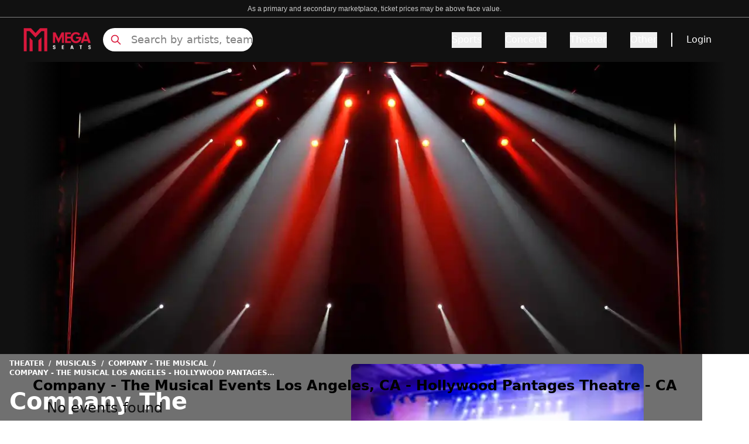

--- FILE ---
content_type: text/html; charset=utf-8
request_url: https://www.megaseats.com/performers/company-the-musical-201872/venues/los-angeles-hollywood-pantages-theatre-ca-134
body_size: 33768
content:
<!DOCTYPE html><html lang="en"><head><meta charSet="utf-8"/><meta name="viewport" content="width=device-width, initial-scale=1"/><link rel="preload" as="image" href="https://cdn.builder.io/api/v1/pixel?apiKey=8fca4271d5714dd2bda28f049e0856e9"/><link rel="preload" as="image" imageSrcSet="/_next/image?url=%2F_next%2Fstatic%2Fmedia%2Fbanner_home.3a2673e5.webp&amp;w=640&amp;q=50 640w, /_next/image?url=%2F_next%2Fstatic%2Fmedia%2Fbanner_home.3a2673e5.webp&amp;w=750&amp;q=50 750w, /_next/image?url=%2F_next%2Fstatic%2Fmedia%2Fbanner_home.3a2673e5.webp&amp;w=828&amp;q=50 828w, /_next/image?url=%2F_next%2Fstatic%2Fmedia%2Fbanner_home.3a2673e5.webp&amp;w=1080&amp;q=50 1080w, /_next/image?url=%2F_next%2Fstatic%2Fmedia%2Fbanner_home.3a2673e5.webp&amp;w=1200&amp;q=50 1200w, /_next/image?url=%2F_next%2Fstatic%2Fmedia%2Fbanner_home.3a2673e5.webp&amp;w=1920&amp;q=50 1920w, /_next/image?url=%2F_next%2Fstatic%2Fmedia%2Fbanner_home.3a2673e5.webp&amp;w=2048&amp;q=50 2048w, /_next/image?url=%2F_next%2Fstatic%2Fmedia%2Fbanner_home.3a2673e5.webp&amp;w=3840&amp;q=50 3840w" imageSizes="(max-width: 768px) 100vw, (max-width: 1200px) 1000px, 1200px"/><link rel="preload" as="image" imageSrcSet="/_next/image?url=https%3A%2F%2Fticketnetwork.s3.amazonaws.com%2Fauto-resized%2Fresponsive-images%2Fcategory%2F03-038-025%2F03-038-025-1-300x300.jpg&amp;w=640&amp;q=50 640w, /_next/image?url=https%3A%2F%2Fticketnetwork.s3.amazonaws.com%2Fauto-resized%2Fresponsive-images%2Fcategory%2F03-038-025%2F03-038-025-1-300x300.jpg&amp;w=750&amp;q=50 750w, /_next/image?url=https%3A%2F%2Fticketnetwork.s3.amazonaws.com%2Fauto-resized%2Fresponsive-images%2Fcategory%2F03-038-025%2F03-038-025-1-300x300.jpg&amp;w=828&amp;q=50 828w, /_next/image?url=https%3A%2F%2Fticketnetwork.s3.amazonaws.com%2Fauto-resized%2Fresponsive-images%2Fcategory%2F03-038-025%2F03-038-025-1-300x300.jpg&amp;w=1080&amp;q=50 1080w, /_next/image?url=https%3A%2F%2Fticketnetwork.s3.amazonaws.com%2Fauto-resized%2Fresponsive-images%2Fcategory%2F03-038-025%2F03-038-025-1-300x300.jpg&amp;w=1200&amp;q=50 1200w, /_next/image?url=https%3A%2F%2Fticketnetwork.s3.amazonaws.com%2Fauto-resized%2Fresponsive-images%2Fcategory%2F03-038-025%2F03-038-025-1-300x300.jpg&amp;w=1920&amp;q=50 1920w, /_next/image?url=https%3A%2F%2Fticketnetwork.s3.amazonaws.com%2Fauto-resized%2Fresponsive-images%2Fcategory%2F03-038-025%2F03-038-025-1-300x300.jpg&amp;w=2048&amp;q=50 2048w, /_next/image?url=https%3A%2F%2Fticketnetwork.s3.amazonaws.com%2Fauto-resized%2Fresponsive-images%2Fcategory%2F03-038-025%2F03-038-025-1-300x300.jpg&amp;w=3840&amp;q=50 3840w" imageSizes="100vw"/><link rel="stylesheet" href="/_next/static/css/592487cc74c01d7b.css" data-precedence="next"/><link rel="preload" as="script" fetchPriority="low" href="/_next/static/chunks/webpack-863d90111604f206.js"/><script src="/_next/static/chunks/4bd1b696-182b6b13bdad92e3.js" async=""></script><script src="/_next/static/chunks/1255-ec6bbb249c65f7db.js" async=""></script><script src="/_next/static/chunks/main-app-b7ac91ae224968d9.js" async=""></script><script src="/_next/static/chunks/1155-6e64ab6c3f74e240.js" async=""></script><script src="/_next/static/chunks/6942-3c847e4bb4c5d12c.js" async=""></script><script src="/_next/static/chunks/6154-6981feffcc10a599.js" async=""></script><script src="/_next/static/chunks/app/layout-41722c63cf7af77e.js" async=""></script><script src="/_next/static/chunks/2619-024c323f8ca0f6aa.js" async=""></script><script src="/_next/static/chunks/app/not-found-d6d272be134901b8.js" async=""></script><script src="/_next/static/chunks/27b3030d-cda2f46eecc2b7fc.js" async=""></script><script src="/_next/static/chunks/394-a7cdd31c5871f7bd.js" async=""></script><script src="/_next/static/chunks/4289-b99177fef1f8818e.js" async=""></script><script src="/_next/static/chunks/app/%5B...page%5D/page-8991ca4ed4131a23.js" async=""></script><link rel="preload" href="https://www.googletagmanager.com/gtm.js?id=GTM-5HMMV6D" as="script"/><link rel="preload" href="/_next/static/chunks/2357.fe8ccb0a15eb7cdc.js" as="script" fetchPriority="low"/><link rel="preload" href="/_next/static/chunks/c16f53c3.409df1246fc2628c.js" as="script" fetchPriority="low"/><link rel="preload" href="/_next/static/chunks/3741.0cf1f326438074b7.js" as="script" fetchPriority="low"/><link rel="preload" href="/_next/static/chunks/7492.74d83bd831625268.js" as="script" fetchPriority="low"/><link rel="preload" href="/_next/static/chunks/6862.b47bc218edfb790c.js" as="script" fetchPriority="low"/><link rel="preload" href="/_next/static/chunks/9815.3993fd7c17ed0f64.js" as="script" fetchPriority="low"/><link rel="preload" href="/_next/static/chunks/7391.bfade0c6beaf41c2.js" as="script" fetchPriority="low"/><link rel="preload" href="/_next/static/chunks/5767.4620cabe3159dc92.js" as="script" fetchPriority="low"/><link rel="preload" href="/_next/static/chunks/8480.71d68f4115f0a058.js" as="script" fetchPriority="low"/><link rel="preload" href="/_next/static/chunks/8951.0003dba5d04065b8.js" as="script" fetchPriority="low"/><link rel="preload" href="/_next/static/chunks/4683.17591c27527cbab8.js" as="script" fetchPriority="low"/><link rel="preload" href="/_next/static/chunks/9322.83257acb8d990f05.js" as="script" fetchPriority="low"/><link rel="preload" href="/_next/static/chunks/7613.536fec8a4dc24969.js" as="script" fetchPriority="low"/><title>15% Off Company - The Musical in Los Angeles Tickets Use Promo Code NOFEES15</title><meta name="description" content="Get Cheap Company - The Musical at Los Angeles Tickets Before They&#x27;re Gone - Limited Time Offer! At Hollywood Pantages Theatre - CA  15% OFF Use Code NOFEES15 - No Fees and Free Shipping"/><meta name="robots" content="index, follow"/><link rel="canonical" href="https://www.megaseats.com/performers/company-the-musical-201872/venues/los-angeles-hollywood-pantages-theatre-ca-134"/><meta property="og:title" content="15% Off Company - The Musical in Los Angeles Tickets Use Promo Code NOFEES15"/><meta property="og:description" content="Get Cheap Company - The Musical at Los Angeles Tickets Before They&#x27;re Gone - Limited Time Offer! At Hollywood Pantages Theatre - CA  15% OFF Use Code NOFEES15 - No Fees and Free Shipping"/><meta property="og:url" content="https://www.megaseats.com/performers/company-the-musical-201872/venues/los-angeles-hollywood-pantages-theatre-ca-134"/><meta name="twitter:card" content="summary"/><meta name="twitter:title" content="15% Off Company - The Musical in Los Angeles Tickets Use Promo Code NOFEES15"/><meta name="twitter:description" content="Get Cheap Company - The Musical at Los Angeles Tickets Before They&#x27;re Gone - Limited Time Offer! At Hollywood Pantages Theatre - CA  15% OFF Use Code NOFEES15 - No Fees and Free Shipping"/><link rel="shortcut icon" href="/icons/megaseats/favicon-32x32.png"/><link rel="icon" href="/icons/megaseats/favicon.ico"/><link rel="apple-touch-icon" href="/icons/megaseats/apple-icon-192x192.png"/><script src="/_next/static/chunks/polyfills-42372ed130431b0a.js" noModule=""></script></head><body class="overflow-x-hidden bg-white"><div hidden=""><!--$--><!--/$--></div><main class=""><script data-id="builderio-init-variants-fns" nonce="">
  window.builderIoAbTest = function updateCookiesAndStyles(contentId, variants, isHydrationTarget, isAngularSDK) {
  function getAndSetVariantId() {
    function setCookie(name, value, days) {
      let expires = '';
      if (days) {
        const date = new Date();
        date.setTime(date.getTime() + days * 24 * 60 * 60 * 1000);
        expires = '; expires=' + date.toUTCString();
      }
      document.cookie = name + '=' + (value || '') + expires + '; path=/' + '; Secure; SameSite=None';
    }
    function getCookie(name) {
      const nameEQ = name + '=';
      const ca = document.cookie.split(';');
      for (let i = 0; i < ca.length; i++) {
        let c = ca[i];
        while (c.charAt(0) === ' ') c = c.substring(1, c.length);
        if (c.indexOf(nameEQ) === 0) return c.substring(nameEQ.length, c.length);
      }
      return null;
    }
    const cookieName = `builder.tests.${contentId}`;
    const variantInCookie = getCookie(cookieName);
    const availableIDs = variants.map(vr => vr.id).concat(contentId);
    if (variantInCookie && availableIDs.includes(variantInCookie)) {
      return variantInCookie;
    }
    let n = 0;
    const random = Math.random();
    for (let i = 0; i < variants.length; i++) {
      const variant = variants[i];
      const testRatio = variant.testRatio;
      n += testRatio;
      if (random < n) {
        setCookie(cookieName, variant.id);
        return variant.id;
      }
    }
    setCookie(cookieName, contentId);
    return contentId;
  }
  const winningVariantId = getAndSetVariantId();
  let styleEl = document.currentScript?.previousElementSibling;
  if (isAngularSDK) {
    styleEl = document.currentScript?.parentElement?.previousElementSibling?.querySelector('style');
  }
  if (isHydrationTarget) {
    styleEl.remove();
    const thisScriptEl = document.currentScript;
    thisScriptEl?.remove();
  } else {
    const newStyleStr = variants.concat({
      id: contentId
    }).filter(variant => variant.id !== winningVariantId).map(value => {
      return `.variant-${value.id} {  display: none; }
        `;
    }).join('');
    styleEl.innerHTML = newStyleStr;
  }
}
  window.builderIoRenderContent = function updateVariantVisibility(variantContentId, defaultContentId, isHydrationTarget) {
  if (!navigator.cookieEnabled) {
    return;
  }
  function getCookie(name) {
    const nameEQ = name + '=';
    const ca = document.cookie.split(';');
    for (let i = 0; i < ca.length; i++) {
      let c = ca[i];
      while (c.charAt(0) === ' ') c = c.substring(1, c.length);
      if (c.indexOf(nameEQ) === 0) return c.substring(nameEQ.length, c.length);
    }
    return null;
  }
  const cookieName = `builder.tests.${defaultContentId}`;
  const winningVariant = getCookie(cookieName);
  const parentDiv = document.currentScript?.parentElement;
  const isDefaultContent = variantContentId === defaultContentId;
  const isWinningVariant = winningVariant === variantContentId;
  if (isWinningVariant && !isDefaultContent) {
    parentDiv?.removeAttribute('hidden');
    parentDiv?.removeAttribute('aria-hidden');
  } else if (!isWinningVariant && isDefaultContent) {
    parentDiv?.setAttribute('hidden', 'true');
    parentDiv?.setAttribute('aria-hidden', 'true');
  }
  if (isHydrationTarget) {
    if (!isWinningVariant) {
      parentDiv?.remove();
    }
    const thisScriptEl = document.currentScript;
    thisScriptEl?.remove();
  }
  return;
}
  </script><script data-id="builderio-init-personalization-variants-fns" nonce="">
  window.filterWithCustomTargeting = function filterWithCustomTargeting(userAttributes, query, startDate, endDate) {
  function isString(val) {
    return typeof val === 'string';
  }
  function isNumber(val) {
    return typeof val === 'number';
  }
  function objectMatchesQuery(userattr, query) {
    const result = (() => {
      const property = query.property;
      const operator = query.operator;
      let testValue = query.value;
      if (query && query.property === 'urlPath' && query.value && typeof query.value === 'string' && query.value !== '/' && query.value.endsWith('/')) {
        testValue = query.value.slice(0, -1);
      }
      if (!(property && operator)) {
        return true;
      }
      if (Array.isArray(testValue)) {
        if (operator === 'isNot') {
          return testValue.every(val => objectMatchesQuery(userattr, {
            property,
            operator,
            value: val
          }));
        }
        return !!testValue.find(val => objectMatchesQuery(userattr, {
          property,
          operator,
          value: val
        }));
      }
      const value = userattr[property];
      if (Array.isArray(value)) {
        return value.includes(testValue);
      }
      switch (operator) {
        case 'is':
          return value === testValue;
        case 'isNot':
          return value !== testValue;
        case 'contains':
          return (isString(value) || Array.isArray(value)) && value.includes(String(testValue));
        case 'startsWith':
          return isString(value) && value.startsWith(String(testValue));
        case 'endsWith':
          return isString(value) && value.endsWith(String(testValue));
        case 'greaterThan':
          return isNumber(value) && isNumber(testValue) && value > testValue;
        case 'lessThan':
          return isNumber(value) && isNumber(testValue) && value < testValue;
        case 'greaterThanOrEqualTo':
          return isNumber(value) && isNumber(testValue) && value >= testValue;
        case 'lessThanOrEqualTo':
          return isNumber(value) && isNumber(testValue) && value <= testValue;
        default:
          return false;
      }
    })();
    return result;
  }
  const item = {
    query,
    startDate,
    endDate
  };
  const now = userAttributes.date && new Date(userAttributes.date) || new Date();
  if (item.startDate && new Date(item.startDate) > now) {
    return false;
  } else if (item.endDate && new Date(item.endDate) < now) {
    return false;
  }
  if (!item.query || !item.query.length) {
    return true;
  }
  return item.query.every(filter => {
    return objectMatchesQuery(userAttributes, filter);
  });
}
  window.builderIoPersonalization = function getPersonalizedVariant(variants, blockId, isHydrationTarget, locale) {
  if (!navigator.cookieEnabled) {
    return;
  }
  function getCookie(name) {
    const nameEQ = name + '=';
    const ca = document.cookie.split(';');
    for (let i = 0; i < ca.length; i++) {
      let c = ca[i];
      while (c.charAt(0) == ' ') c = c.substring(1, c.length);
      if (c.indexOf(nameEQ) == 0) return c.substring(nameEQ.length, c.length);
    }
    return null;
  }
  const attributes = JSON.parse(getCookie('builder.userAttributes') || '{}');
  if (locale) {
    attributes.locale = locale;
  }
  const winningVariantIndex = variants?.findIndex(function (variant) {
    return window.filterWithCustomTargeting(attributes, variant.query, variant.startDate, variant.endDate);
  });
  const parentDiv = document.currentScript?.parentElement;
  const variantId = parentDiv?.getAttribute('data-variant-id');
  const isDefaultVariant = variantId === `${blockId}-default`;
  const isWinningVariant = winningVariantIndex !== -1 && variantId === `${blockId}-${winningVariantIndex}` || winningVariantIndex === -1 && isDefaultVariant;
  if (isWinningVariant && !isDefaultVariant) {
    parentDiv?.removeAttribute('hidden');
    parentDiv?.removeAttribute('aria-hidden');
  } else if (!isWinningVariant && isDefaultVariant) {
    parentDiv?.setAttribute('hidden', 'true');
    parentDiv?.setAttribute('aria-hidden', 'true');
  }
  if (isHydrationTarget) {
    if (!isWinningVariant) {
      const itsStyleEl = parentDiv?.previousElementSibling;
      if (itsStyleEl) {
        itsStyleEl.remove();
      }
      parentDiv?.remove();
    }
    const thisScript = document.currentScript;
    if (thisScript) {
      thisScript.remove();
    }
  }
}
  window.updateVisibilityStylesScript = function updateVisibilityStylesScript(variants, blockId, isHydrationTarget, locale) {
  function getCookie(name) {
    const nameEQ = name + '=';
    const ca = document.cookie.split(';');
    for (let i = 0; i < ca.length; i++) {
      let c = ca[i];
      while (c.charAt(0) == ' ') c = c.substring(1, c.length);
      if (c.indexOf(nameEQ) == 0) return c.substring(nameEQ.length, c.length);
    }
    return null;
  }
  const visibilityStylesEl = document.currentScript?.previousElementSibling;
  if (!visibilityStylesEl) {
    return;
  }
  if (isHydrationTarget) {
    visibilityStylesEl.remove();
    const currentScript = document.currentScript;
    if (currentScript) {
      currentScript.remove();
    }
  } else {
    const attributes = JSON.parse(getCookie('builder.userAttributes') || '{}');
    if (locale) {
      attributes.locale = locale;
    }
    const winningVariantIndex = variants?.findIndex(function (variant) {
      return window.filterWithCustomTargeting(attributes, variant.query, variant.startDate, variant.endDate);
    });
    if (winningVariantIndex !== -1) {
      let newStyleStr = variants?.map((_, index) => {
        if (index === winningVariantIndex) return '';
        return `div[data-variant-id="${blockId}-${index}"] { display: none !important; } `;
      }).join('') || '';
      newStyleStr += `div[data-variant-id="${blockId}-default"] { display: none !important; } `;
      visibilityStylesEl.innerHTML = newStyleStr;
    }
  }
}
  </script><div builder-content-id="a8eb333e308c422b93e35e512d9570a5" builder-model="events-page" class="variant-a8eb333e308c422b93e35e512d9570a5"><style data-id="builderio-content" nonce="">.builder-button {
  all: unset;
}

.builder-text > p:first-of-type, .builder-text > .builder-paragraph:first-of-type {
  margin: 0;
}
.builder-text > p, .builder-text > .builder-paragraph {
  color: inherit;
  line-height: inherit;
  letter-spacing: inherit;
  font-weight: inherit;
  font-size: inherit;
  text-align: inherit;
  font-family: inherit;
}</style><style>.props-blocks-wrapper-b46bf284 {
  display: flex;
  flex-direction: column;
  align-items: stretch;
}</style><div class="builder-blocks props-blocks-wrapper-b46bf284"><style data-id="builderio-block" nonce="">    </style><div builder-id="builder-251f06ca40e643f8b3038ea9d41c900d" class="builder-251f06ca40e643f8b3038ea9d41c900d builder-block builder-symbol"><div builder-content-id="6078e21cbfd447baad13a6149c9c9264" builder-model="symbol" class="variant-6078e21cbfd447baad13a6149c9c9264"><style data-id="builderio-content" nonce=""></style><style>.props-blocks-wrapper-b46bf284 {
  display: flex;
  flex-direction: column;
  align-items: stretch;
}</style><div class="builder-blocks props-blocks-wrapper-b46bf284"><style data-id="builderio-block" nonce="">.builder-ec5d7dd1c0c64e8883134ec8089ce408 {
    display: flex;
flex-direction: column;
flex-shrink: 0;
box-sizing: border-box;
  }    </style><div builder-id="builder-ec5d7dd1c0c64e8883134ec8089ce408" class="builder-ec5d7dd1c0c64e8883134ec8089ce408 builder-block"><style data-id="builderio-block" nonce="">.builder-9f58d8f3c17342c9a5d686417b07c3a3 {
    display: flex;
flex-direction: column;
position: relative;
flex-shrink: 0;
box-sizing: border-box;
height: 30px;
background-color: rgba(17, 17, 17, 1);
border-width: 0px 0px 0.5px 0px;
border-style: solid;
border-color: #808080;
  }  @media (max-width: 767px) {
      .builder-9f58d8f3c17342c9a5d686417b07c3a3 {
    padding-bottom: 4px;
height: auto;
padding-top: 4px;
  }
    }  </style><div builder-id="builder-9f58d8f3c17342c9a5d686417b07c3a3" class="builder-9f58d8f3c17342c9a5d686417b07c3a3 builder-block"><style data-id="builderio-block" nonce="">.builder-a895a2e058914d55867cd3ed3ef92163 {
    display: flex;
flex-direction: column;
position: relative;
flex-shrink: 0;
box-sizing: border-box;
line-height: normal;
height: auto;
color: rgba(255, 255, 255, 1);
margin-left: auto;
margin-right: auto;
margin-top: auto;
margin-bottom: auto;
font-size: 12px;
font-family: Courier, monospace;
text-align: center;
max-width: 90%;
  }  @media (max-width: 767px) {
      .builder-a895a2e058914d55867cd3ed3ef92163 {
    font-size: 8px;
text-align: center;
font-family: Courier, monospace;
padding-bottom: 0px;
margin-bottom: auto;
width: 100%;
  }
    }  </style><div builder-id="builder-a895a2e058914d55867cd3ed3ef92163" class="builder-a895a2e058914d55867cd3ed3ef92163 builder-block"><div class="builder-text" style="outline:none"><span style="color: rgb(204, 204, 204); font-size: 14px; text-align: center; background-color: rgb(17, 17, 17);"><font face="Arial, sans-serif"><span style="font-size: 12px;">As a primary and secondary marketplace, ticket prices may be above face value.</span></font></span></div></div></div><style data-id="builderio-block" nonce="">.builder-44a29c4a068e46dc819638eb2a4c8101 {
    flex-shrink: 0;
box-sizing: border-box;
min-height: 0px;
background-color: rgba(17, 17, 17, 1);
justify-content: space-between;
padding-left: 20px;
padding-right: 20px;
padding-top: 10px;
padding-bottom: 10px;
display: flex;
flex-direction: row;
max-width: auto;
position: relative;
  }  @media (max-width: 767px) {
      .builder-44a29c4a068e46dc819638eb2a4c8101 {
    justify-content: space-between;
display: flex;
flex-direction: row;
align-items: center;
padding-left: 8px;
padding-right: 8px;
padding-bottom: 0px;
padding-top: 0px;
  }
    }  </style><div builder-id="builder-44a29c4a068e46dc819638eb2a4c8101" class="builder-44a29c4a068e46dc819638eb2a4c8101 builder-block"><style data-id="builderio-block" nonce="">.builder-f5b512dd76ea423693e06b65043a9022 {
    display: flex;
flex-direction: row;
flex-shrink: 0;
box-sizing: border-box;
justify-content: flex-start;
align-items: center;
width: 100%;
margin-right: auto;
margin-left: auto;
max-width: 1200px;
  } @media (max-width: 1023px) {
      .builder-f5b512dd76ea423693e06b65043a9022 {
    display: flex;
flex-direction: row;
margin-left: auto;
margin-right: auto;
  }
    } @media (max-width: 767px) {
      .builder-f5b512dd76ea423693e06b65043a9022 {
    width: 100%;
display: flex;
height: 100%;
min-height: 65px;
  }
    }  </style><div builder-id="builder-f5b512dd76ea423693e06b65043a9022" class="builder-f5b512dd76ea423693e06b65043a9022 builder-block"><style data-id="builderio-block" nonce="">.builder-c42cae47c2aa47bcaf0280c8b58eef97 {
    display: flex;
flex-direction: column;
position: relative;
flex-shrink: 0;
box-sizing: border-box;
width: 116px;
overflow: hidden;
height: 40px;
pointer-events: auto;
cursor: pointer;
object-fit: contain;
margin-right: 20px;
  } @media (max-width: 1023px) {
      .builder-c42cae47c2aa47bcaf0280c8b58eef97 {
    order: 2;
margin-right: auto;
width: 116px;
height: 40px;
  }
    } @media (max-width: 767px) {
      .builder-c42cae47c2aa47bcaf0280c8b58eef97 {
    max-width: 126px;
margin-right: auto;
order: 2;
margin-left: auto;
  }
    }  </style><a href="/" builder-id="builder-c42cae47c2aa47bcaf0280c8b58eef97" class="builder-c42cae47c2aa47bcaf0280c8b58eef97 builder-block"><style>.img-3cc22d08 {
  opacity: 1;
  transition: opacity 0.2s ease-in-out;
}.div-3cc22d08 {
  width: 100%;
  pointer-events: none;
  font-size: 0;
}.div-3cc22d08-2 {
  display: flex;
  flex-direction: column;
  align-items: stretch;
  position: absolute;
  top: 0;
  left: 0;
  width: 100%;
  height: 100%;
}</style><picture><source type="image/webp" srcSet="https://cdn.builder.io/api/v1/image/assets%2F8fca4271d5714dd2bda28f049e0856e9%2Fd99d5e0ef0e9449d8e6c89b083fb5ef0?format=webp&amp;width=100 100w, https://cdn.builder.io/api/v1/image/assets%2F8fca4271d5714dd2bda28f049e0856e9%2Fd99d5e0ef0e9449d8e6c89b083fb5ef0?format=webp&amp;width=200 200w, https://cdn.builder.io/api/v1/image/assets%2F8fca4271d5714dd2bda28f049e0856e9%2Fd99d5e0ef0e9449d8e6c89b083fb5ef0?format=webp&amp;width=400 400w, https://cdn.builder.io/api/v1/image/assets%2F8fca4271d5714dd2bda28f049e0856e9%2Fd99d5e0ef0e9449d8e6c89b083fb5ef0?format=webp&amp;width=800 800w, https://cdn.builder.io/api/v1/image/assets%2F8fca4271d5714dd2bda28f049e0856e9%2Fd99d5e0ef0e9449d8e6c89b083fb5ef0?format=webp&amp;width=1200 1200w, https://cdn.builder.io/api/v1/image/assets%2F8fca4271d5714dd2bda28f049e0856e9%2Fd99d5e0ef0e9449d8e6c89b083fb5ef0?format=webp&amp;width=1600 1600w, https://cdn.builder.io/api/v1/image/assets%2F8fca4271d5714dd2bda28f049e0856e9%2Fd99d5e0ef0e9449d8e6c89b083fb5ef0?format=webp&amp;width=2000 2000w, https://cdn.builder.io/api/v1/image/assets%2F8fca4271d5714dd2bda28f049e0856e9%2Fd99d5e0ef0e9449d8e6c89b083fb5ef0?format=webp&amp;width=116 116w"/><img loading="lazy" fetchPriority="auto" role="presentation" style="object-position:center;object-fit:cover;position:absolute;height:100%;width:100%;left:0px;top:0px" class="builder-image img-3cc22d08" src="https://cdn.builder.io/api/v1/image/assets%2F8fca4271d5714dd2bda28f049e0856e9%2Fd99d5e0ef0e9449d8e6c89b083fb5ef0?width=116" srcSet="https://cdn.builder.io/api/v1/image/assets%2F8fca4271d5714dd2bda28f049e0856e9%2Fd99d5e0ef0e9449d8e6c89b083fb5ef0?width=100 100w, https://cdn.builder.io/api/v1/image/assets%2F8fca4271d5714dd2bda28f049e0856e9%2Fd99d5e0ef0e9449d8e6c89b083fb5ef0?width=200 200w, https://cdn.builder.io/api/v1/image/assets%2F8fca4271d5714dd2bda28f049e0856e9%2Fd99d5e0ef0e9449d8e6c89b083fb5ef0?width=400 400w, https://cdn.builder.io/api/v1/image/assets%2F8fca4271d5714dd2bda28f049e0856e9%2Fd99d5e0ef0e9449d8e6c89b083fb5ef0?width=800 800w, https://cdn.builder.io/api/v1/image/assets%2F8fca4271d5714dd2bda28f049e0856e9%2Fd99d5e0ef0e9449d8e6c89b083fb5ef0?width=1200 1200w, https://cdn.builder.io/api/v1/image/assets%2F8fca4271d5714dd2bda28f049e0856e9%2Fd99d5e0ef0e9449d8e6c89b083fb5ef0?width=1600 1600w, https://cdn.builder.io/api/v1/image/assets%2F8fca4271d5714dd2bda28f049e0856e9%2Fd99d5e0ef0e9449d8e6c89b083fb5ef0?width=2000 2000w, https://cdn.builder.io/api/v1/image/assets%2F8fca4271d5714dd2bda28f049e0856e9%2Fd99d5e0ef0e9449d8e6c89b083fb5ef0?width=116 116w" sizes="(max-width: 638px) 19vw, (max-width: 998px) 12vw, 9vw"/></picture><div class="builder-image-sizer div-3cc22d08" style="padding-top:36%"></div></a><style data-id="builderio-block" nonce="">.builder-972f3e8aa1a647b29b6d8f2e091eda1b {
    display: flex;
flex-direction: column;
position: relative;
flex-shrink: 0;
box-sizing: border-box;
height: 40px;
max-width: 256px;
width: 100%;
  } @media (max-width: 1023px) {
      .builder-972f3e8aa1a647b29b6d8f2e091eda1b {
    display: flex;
order: 1;
margin-right: auto;
max-width: 24px;
  }
    } @media (max-width: 767px) {
      .builder-972f3e8aa1a647b29b6d8f2e091eda1b {
    display: flex;
max-width: 20px;
height: auto;
order: 1;
margin-right: auto;
  }
    }  </style><div builder-id="builder-972f3e8aa1a647b29b6d8f2e091eda1b" class="builder-972f3e8aa1a647b29b6d8f2e091eda1b builder-block"><div class="relative flex items-center h-full"><svg xmlns="http://www.w3.org/2000/svg" fill="none" viewBox="0 0 24 24" stroke-width="2" stroke="currentColor" aria-hidden="true" style="color:#DA183B" class="w-6 h-6 lg:hidden"><path stroke-linecap="round" stroke-linejoin="round" d="M21 21l-6-6m2-5a7 7 0 11-14 0 7 7 0 0114 0z"></path></svg><svg xmlns="http://www.w3.org/2000/svg" fill="none" viewBox="0 0 24 24" stroke-width="2" stroke="currentColor" aria-hidden="true" style="color:#DA183B" class="absolute hidden w-5 h-5 lg:block left-3"><path stroke-linecap="round" stroke-linejoin="round" d="M21 21l-6-6m2-5a7 7 0 11-14 0 7 7 0 0114 0z"></path></svg><input class="lg:block hidden w-full h-full pl-12 placeholder:text-lg placeholder:text-[#808080] placeholder:font-light bg-white border-none rounded-full focus:outline-none outline-none" placeholder="Search by artists, team" value=""/><div class="hidden opacity-0 scrollbar-hide bg-white border border-gray w-full h-80 overflow-y-scroll p-4 z-[99999] top-12 rounded"><div class="mt-8"><div class="flex flex-col items-center justify-center w-full"><div class="relative w-40 h-40 overflow-hidden"><img alt="No matching" loading="lazy" decoding="async" data-nimg="fill" style="position:absolute;height:100%;width:100%;left:0;top:0;right:0;bottom:0;color:transparent" src="https://megaseats-public.s3.amazonaws.com/no_results.svg"/></div><span class="mt-6 text-sm font-light text-center text-gray-600">Press <strong>Enter</strong> to search for <strong></strong></span></div></div></div></div></div><style data-id="builderio-block" nonce="">.builder-2f6070fa3c614809b0b5aab574656c60 {
    display: flex;
flex-shrink: 0;
box-sizing: border-box;
justify-content: flex-end;
width: auto;
align-items: center;
flex-grow: 1;
font-weight: 500;
  } @media (max-width: 1023px) {
      .builder-2f6070fa3c614809b0b5aab574656c60 {
    order: 3;
max-width: 24px;
  }
    } @media (max-width: 767px) {
      .builder-2f6070fa3c614809b0b5aab574656c60 {
    display: flex;
flex-direction: row;
order: 3;
margin-left: auto;
max-width: 30px;
  }
    }  </style><div frameBorder="" builder-id="builder-2f6070fa3c614809b0b5aab574656c60" class="builder-2f6070fa3c614809b0b5aab574656c60 builder-block"><style data-id="builderio-block" nonce="">.builder-fdd980f471ff45d681514d4d3c3ceac8 {
    position: relative;
box-sizing: border-box;
display: flex;
flex-shrink: 0;
flex-direction: column;
font-weight: 500;
  }    </style><style>
                .navbar-heading-196 {
                    font-weight: undefined;
                }

                .navbar-heading-196:hover {
                    text-decoration: underline;
                    text-underline-offset: undefined;
                    text-decoration-thickness: undefined;
                    text-decoration-color: undefined;
                }

                .navbar-tab-196 {
                    color: #DA183B;
                    font-weight: undefined;
                    text-underline-offset: undefined;
                    text-decoration-color: undefined;
                }

                .navbar-tab-196:hover {
                    color: undefined;
                    text-decoration: undefined;
                    text-decoration-color: undefined;
                    text-decoration-thickness: undefined;
                }

                .navbar-tab-selected-196{
                    color: #111111;
                    text-decoration: undefined;
                    text-decoration-thickness: undefined;
                }
                .navbar-tab-unselected-196 {
                    text-decoration: undefined;
                    text-decoration-thickness: undefined;

                }
                @media (min-width: 1024px) {
                .navbar-dropdown-item-196 {
                    padding: undefined;
                    border: undefined;
                    border-radius: undefined;
                }
                .navbar-dropdown-item-196:hover {
                    color: #DA183B;
                    border-color: undefined;
                }
                }

                .navbar-dropdown-item-196 {
                    color: #111;
                }

            </style><button aria-label="Menu Icon" type="button" style="color:#DA183B" class="lg:hidden"><svg xmlns="http://www.w3.org/2000/svg" fill="none" viewBox="0 0 24 24" stroke-width="2" stroke="currentColor" aria-hidden="true" class="w-6 h-6"><path stroke-linecap="round" stroke-linejoin="round" d="M4 6h16M4 12h16M4 18h16"></path></svg></button><div class="hidden lg:flex"><div><div class="flex items-center h-full space-x-10"><div class="overflow-visible" data-headlessui-state=""><button style="border-bottom-color:transparent;color:#fff" class="navbar-heading-196 relative z-10 flex items-center text-base border-b-2 -mb-px pt-px transition-colors ease-out duration-200 focus:outline-none" type="button" aria-expanded="false" data-headlessui-state="">Sports</button></div><span hidden="" style="position:fixed;top:1px;left:1px;width:1px;height:0;padding:0;margin:-1px;overflow:hidden;clip:rect(0, 0, 0, 0);white-space:nowrap;border-width:0;display:none"></span><div class="overflow-visible" data-headlessui-state=""><button style="border-bottom-color:transparent;color:#fff" class="navbar-heading-196 relative z-10 flex items-center text-base border-b-2 -mb-px pt-px transition-colors ease-out duration-200 focus:outline-none" type="button" aria-expanded="false" data-headlessui-state="">Concerts</button></div><span hidden="" style="position:fixed;top:1px;left:1px;width:1px;height:0;padding:0;margin:-1px;overflow:hidden;clip:rect(0, 0, 0, 0);white-space:nowrap;border-width:0;display:none"></span><div class="overflow-visible" data-headlessui-state=""><button style="border-bottom-color:transparent;color:#fff" class="navbar-heading-196 relative z-10 flex items-center text-base border-b-2 -mb-px pt-px transition-colors ease-out duration-200 focus:outline-none" type="button" aria-expanded="false" data-headlessui-state="">Theater</button></div><span hidden="" style="position:fixed;top:1px;left:1px;width:1px;height:0;padding:0;margin:-1px;overflow:hidden;clip:rect(0, 0, 0, 0);white-space:nowrap;border-width:0;display:none"></span><div class="overflow-visible" data-headlessui-state=""><button style="border-bottom-color:transparent;color:#fff" class="navbar-heading-196 relative z-10 flex items-center text-base border-b-2 -mb-px pt-px transition-colors ease-out duration-200 focus:outline-none" type="button" aria-expanded="false" data-headlessui-state="">Other</button></div><span hidden="" style="position:fixed;top:1px;left:1px;width:1px;height:0;padding:0;margin:-1px;overflow:hidden;clip:rect(0, 0, 0, 0);white-space:nowrap;border-width:0;display:none"></span></div></div><span hidden="" style="position:fixed;top:1px;left:1px;width:1px;height:0;padding:0;margin:-1px;overflow:hidden;clip:rect(0, 0, 0, 0);white-space:nowrap;border-width:0;display:none"></span></div><style data-id="builderio-block" nonce="">.builder-5611e0076a374f3ea52563a813ad22e0 {
    position: relative;
margin-left: 1.5rem;
box-sizing: border-box;
display: flex;
height: 1.5rem;
width: 0.125rem;
flex-shrink: 0;
flex-direction: column;
background-color: rgb(255, 255, 255);
  } @media (max-width: 1023px) {
      .builder-5611e0076a374f3ea52563a813ad22e0 {
    display: none;
  }
    } @media (max-width: 767px) {
      .builder-5611e0076a374f3ea52563a813ad22e0 {
    display: none;
  }
    }  </style><div builder-id="builder-5611e0076a374f3ea52563a813ad22e0" class="builder-5611e0076a374f3ea52563a813ad22e0 builder-block"></div><style data-id="builderio-block" nonce="">.builder-a4906c9c2d694129a6d8617f322d434a {
    position: relative;
box-sizing: border-box;
display: flex;
flex-shrink: 0;
cursor: pointer;
appearance: none;
flex-direction: column;
border-bottom-left-radius: 0.25rem;
border-bottom-right-radius: 0.25rem;
border-top-left-radius: 0.25rem;
border-top-right-radius: 0.25rem;
padding-left: 1.5rem;
padding-right: 1.5rem;
padding-top: 1rem;
padding-bottom: 1rem;
text-align: center;
color: rgb(255, 255, 255);
  } @media (max-width: 1023px) {
      .builder-a4906c9c2d694129a6d8617f322d434a {
    display: none;
  }
    } @media (max-width: 767px) {
      .builder-a4906c9c2d694129a6d8617f322d434a {
    display: none;
  }
    }  </style><a href="https://login.megaseats.com/" builder-id="builder-a4906c9c2d694129a6d8617f322d434a" class=" builder-a4906c9c2d694129a6d8617f322d434a builder-block" role="link">Login</a></div></div></div></div><style data-id="builderio-block" nonce="">.builder-pixel-duomqzzbuk8 {
    height: 0;
width: 0;
display: block;
opacity: 0;
overflow: hidden;
pointer-events: none;
  }    </style><img src="https://cdn.builder.io/api/v1/pixel?apiKey=8fca4271d5714dd2bda28f049e0856e9" aria-hidden="true" alt="" role="presentation" width="0" height="0" builder-id="builder-pixel-duomqzzbuk8" class="builder-pixel-duomqzzbuk8 builder-block"/></div></div></div><style data-id="builderio-block" nonce="">.builder-5dc30ac488af4d2bae093eda737f2ce2 {
    display: flex;
flex-direction: column;
position: relative;
flex-shrink: 0;
box-sizing: border-box;
margin-top: 0px;
  }    </style><div builder-id="builder-5dc30ac488af4d2bae093eda737f2ce2" class="builder-5dc30ac488af4d2bae093eda737f2ce2 builder-block"><div class="relative bg-[#111111] -ml-[calc(50vw-50%)] -mr-[calc(50vw-50%)]"><div class="relative flex flex-col items-start justify-start mx-auto max-w-[1200px] h-[420px] sm:h-[500px]"><img alt="Spotlights on a stage" decoding="async" data-nimg="fill" class="object-cover" style="position:absolute;height:100%;width:100%;left:0;top:0;right:0;bottom:0;color:transparent" sizes="(max-width: 768px) 100vw, (max-width: 1200px) 1000px, 1200px" srcSet="/_next/image?url=%2F_next%2Fstatic%2Fmedia%2Fbanner_home.3a2673e5.webp&amp;w=640&amp;q=50 640w, /_next/image?url=%2F_next%2Fstatic%2Fmedia%2Fbanner_home.3a2673e5.webp&amp;w=750&amp;q=50 750w, /_next/image?url=%2F_next%2Fstatic%2Fmedia%2Fbanner_home.3a2673e5.webp&amp;w=828&amp;q=50 828w, /_next/image?url=%2F_next%2Fstatic%2Fmedia%2Fbanner_home.3a2673e5.webp&amp;w=1080&amp;q=50 1080w, /_next/image?url=%2F_next%2Fstatic%2Fmedia%2Fbanner_home.3a2673e5.webp&amp;w=1200&amp;q=50 1200w, /_next/image?url=%2F_next%2Fstatic%2Fmedia%2Fbanner_home.3a2673e5.webp&amp;w=1920&amp;q=50 1920w, /_next/image?url=%2F_next%2Fstatic%2Fmedia%2Fbanner_home.3a2673e5.webp&amp;w=2048&amp;q=50 2048w, /_next/image?url=%2F_next%2Fstatic%2Fmedia%2Fbanner_home.3a2673e5.webp&amp;w=3840&amp;q=50 3840w" src="/_next/image?url=%2F_next%2Fstatic%2Fmedia%2Fbanner_home.3a2673e5.webp&amp;w=3840&amp;q=50"/><div class="absolute inset-y-0 left-0 w-16 bg-gradient-to-r from-[#111111] to-transparent"></div><div class="absolute inset-y-0 right-0 w-16 bg-gradient-to-l from-[#111111] to-transparent"></div></div><div class="absolute inset-0 bg-[#111111]/60"><div class="relative max-w-[1200px] mx-auto flex flex-col lg:flex-row lg:items-center h-full px-2 lg:px-4 py-2"><div class="lg:hidden"><nav class="text-white pb-2 max-w-[1200px] mx-auto"><ol class="flex flex-wrap"><li class="flex items-center"><a class="mr-2 text-2xs sm:text-xs font-semibold uppercase" href="/category/theater">Theater</a><span class="font-semibold text-2xs sm:text-xs mr-2">/</span></li><li class="flex items-center"><a class="mr-2 text-2xs sm:text-xs font-semibold uppercase" href="/category/musicals">Musicals</a><span class="font-semibold text-2xs sm:text-xs mr-2">/</span></li><li class="flex items-center"><a class="mr-2 text-2xs sm:text-xs font-semibold uppercase" href="/performers/company-the-musical-201872">Company - The Musical</a><span class="font-semibold text-2xs sm:text-xs mr-2">/</span></li><li class="flex items-center"><a class="line-clamp-1 mr-2 text-2xs sm:text-xs font-semibold uppercase" href="/performers/company-the-musical-201872/venues/los-angeles-hollywood-pantages-theatre-ca-134">Company - The Musical Los Angeles - Hollywood Pantages Theatre - CA</a></li></ol></nav></div><div class="order-1 lg:order-2 sm:flex-1"><div class="relative overflow-hidden rounded-md w-[380px] lg:w-[500px] h-[150px] lg:h-[250px] max-w-full"><img alt="Image of Company The Musical In Los Angeles" decoding="async" data-nimg="fill" class="object-cover object-top" style="position:absolute;height:100%;width:100%;left:0;top:0;right:0;bottom:0;color:transparent" sizes="100vw" srcSet="/_next/image?url=https%3A%2F%2Fticketnetwork.s3.amazonaws.com%2Fauto-resized%2Fresponsive-images%2Fcategory%2F03-038-025%2F03-038-025-1-300x300.jpg&amp;w=640&amp;q=50 640w, /_next/image?url=https%3A%2F%2Fticketnetwork.s3.amazonaws.com%2Fauto-resized%2Fresponsive-images%2Fcategory%2F03-038-025%2F03-038-025-1-300x300.jpg&amp;w=750&amp;q=50 750w, /_next/image?url=https%3A%2F%2Fticketnetwork.s3.amazonaws.com%2Fauto-resized%2Fresponsive-images%2Fcategory%2F03-038-025%2F03-038-025-1-300x300.jpg&amp;w=828&amp;q=50 828w, /_next/image?url=https%3A%2F%2Fticketnetwork.s3.amazonaws.com%2Fauto-resized%2Fresponsive-images%2Fcategory%2F03-038-025%2F03-038-025-1-300x300.jpg&amp;w=1080&amp;q=50 1080w, /_next/image?url=https%3A%2F%2Fticketnetwork.s3.amazonaws.com%2Fauto-resized%2Fresponsive-images%2Fcategory%2F03-038-025%2F03-038-025-1-300x300.jpg&amp;w=1200&amp;q=50 1200w, /_next/image?url=https%3A%2F%2Fticketnetwork.s3.amazonaws.com%2Fauto-resized%2Fresponsive-images%2Fcategory%2F03-038-025%2F03-038-025-1-300x300.jpg&amp;w=1920&amp;q=50 1920w, /_next/image?url=https%3A%2F%2Fticketnetwork.s3.amazonaws.com%2Fauto-resized%2Fresponsive-images%2Fcategory%2F03-038-025%2F03-038-025-1-300x300.jpg&amp;w=2048&amp;q=50 2048w, /_next/image?url=https%3A%2F%2Fticketnetwork.s3.amazonaws.com%2Fauto-resized%2Fresponsive-images%2Fcategory%2F03-038-025%2F03-038-025-1-300x300.jpg&amp;w=3840&amp;q=50 3840w" src="/_next/image?url=https%3A%2F%2Fticketnetwork.s3.amazonaws.com%2Fauto-resized%2Fresponsive-images%2Fcategory%2F03-038-025%2F03-038-025-1-300x300.jpg&amp;w=3840&amp;q=50"/></div></div><div class="justify-between lg:justify-center sm:flex-1 flex flex-col gap-6 h-full order-2 lg:order-1"><div class="w-full sm:w-4/5"><div class="hidden lg:block mb-2"><nav class="text-white pb-2 max-w-[1200px] mx-auto"><ol class="flex flex-wrap"><li class="flex items-center"><a class="mr-2 text-2xs sm:text-xs font-semibold uppercase" href="/category/theater">Theater</a><span class="font-semibold text-2xs sm:text-xs mr-2">/</span></li><li class="flex items-center"><a class="mr-2 text-2xs sm:text-xs font-semibold uppercase" href="/category/musicals">Musicals</a><span class="font-semibold text-2xs sm:text-xs mr-2">/</span></li><li class="flex items-center"><a class="mr-2 text-2xs sm:text-xs font-semibold uppercase" href="/performers/company-the-musical-201872">Company - The Musical</a><span class="font-semibold text-2xs sm:text-xs mr-2">/</span></li><li class="flex items-center"><a class="line-clamp-1 mr-2 text-2xs sm:text-xs font-semibold uppercase" href="/performers/company-the-musical-201872/venues/los-angeles-hollywood-pantages-theatre-ca-134">Company - The Musical Los Angeles - Hollywood Pantages Theatre - CA</a></li></ol></nav></div><h1 data-testid="performerTitle" class="text-white text-3xl lg:text-[40px] font-semibold mb-2 leading-tight line-clamp-2">Company The Musical In Los Angeles<!-- --> <span class="font-light">Tickets</span></h1><h2 class="text-white text-sm lg:text-lg font-light"><span>No Buyer Fees on Company The Musical In Lo.. Tickets and Up to 30% Off Compared to Competitors. <!-- --> <a href="/page/stubhub-reviews-fees-vs-megaseats-app"><span class="font-bold cursor-pointer whitespace-nowrap">Learn More →</span></a></span></h2></div><div class="flex gap-10"><button><span class="font-semibold border-b-2 border-white pb-2 text-white text-xl">Events</span></button></div></div></div></div></div></div><style data-id="builderio-block" nonce="">.builder-f03abc368310464480b8108ebfdb56bc {
    display: flex;
flex-direction: column;
position: relative;
flex-shrink: 0;
box-sizing: border-box;
height: auto;
padding-left: 1rem;
padding-right: 1rem;
width: 100%;
max-width: 1200px;
margin-left: auto;
margin-right: auto;
margin-top: 2.5rem;
margin-bottom: 2.5rem;
  }    </style><div builder-id="builder-f03abc368310464480b8108ebfdb56bc" class="builder-f03abc368310464480b8108ebfdb56bc builder-block"><style data-id="builderio-block" nonce="">.builder-f51b3d53ff194447b302f2f3f2800732 {
    display: flex;
flex-direction: column;
position: relative;
flex-shrink: 0;
box-sizing: border-box;
line-height: normal;
height: auto;
font-size: 24px;
font-weight: 700;
  }    </style><div builder-id="builder-f51b3d53ff194447b302f2f3f2800732" class="builder-f51b3d53ff194447b302f2f3f2800732 builder-block"><div class="builder-text" style="outline:none">Company - The Musical Events Los Angeles, CA - Hollywood Pantages Theatre - CA</div></div><style data-id="builderio-block" nonce="">.builder-fcdb4a21e315483ebf7ce511aafc096f {
    display: flex;
flex-direction: column;
position: relative;
flex-shrink: 0;
box-sizing: border-box;
  }    </style><div builder-id="builder-fcdb4a21e315483ebf7ce511aafc096f" class="builder-fcdb4a21e315483ebf7ce511aafc096f builder-block"><div><div class="text-2xl text-[#111111] pt-2 pl-6 font-medium">No events found</div></div></div></div><style data-id="builderio-block" nonce="">.builder-4a1ecbaec1b04f5c9f3ad5e4b5f9ed6c {
    display: flex;
flex-direction: column;
position: relative;
flex-shrink: 0;
box-sizing: border-box;
height: auto;
padding-left: 1rem;
padding-right: 1rem;
width: 100%;
max-width: 1200px;
margin-left: auto;
margin-right: auto;
margin-bottom: 2.5rem;
  }    </style><div builder-id="builder-4a1ecbaec1b04f5c9f3ad5e4b5f9ed6c" class="builder-4a1ecbaec1b04f5c9f3ad5e4b5f9ed6c builder-block"><style data-id="builderio-block" nonce="">.builder-8217475e1e5f4e47bf3e5366c93149d5 {
    display: flex;
flex-direction: column;
position: relative;
flex-shrink: 0;
box-sizing: border-box;
line-height: normal;
height: auto;
font-size: 24px;
font-weight: 700;
  }    </style><div builder-id="builder-8217475e1e5f4e47bf3e5366c93149d5" class="builder-8217475e1e5f4e47bf3e5366c93149d5 builder-block"><div class="builder-text" style="outline:none">All Company - The Musical Events</div></div><style data-id="builderio-block" nonce="">.builder-aadce309d12c40b78bda99826085ee2a {
    display: flex;
flex-direction: column;
position: relative;
flex-shrink: 0;
box-sizing: border-box;
  }    </style><div builder-id="builder-aadce309d12c40b78bda99826085ee2a" class="builder-aadce309d12c40b78bda99826085ee2a builder-block"><div><ul><li class="py-4 border-b border-[#EDEDED] group list-none"><a href="/tickets/company-the-musical-the-ritz-theatre-company-oaklyn-nj-wed-jan-21-7624061" title="Company - The Musical at The Ritz Theatre Company, Oaklyn, NJ, " class="flex items-start justify-between lg:items-center"><div class="flex flex-col lg:min-w-[135px] lg:pr-6 mr-4 lg:mr-8 lg:border-r-2 border-dotted border-[#E2E2E2]"><div class="hidden lg:block text-base text-[#DA183B] font-bold"><span data-testid="eventDate">Jan 21<!-- -->, <!-- -->2026</span></div><div class="hidden lg:block text-sm text-[#808080] font-normal"><span>WED</span><span class="mx-1">•</span><span data-testid="eventTime">7:30 PM</span></div><div class="flex flex-col items-center justify-center lg:hidden"><span class="text-[#111111] font-semibold text-xs capitalize leading-3">Jan</span><span class="text-[#111111] font-semibold text-xl">21</span><span class="text-[#808080] text-[10px] capitalize">wed</span></div></div><div class="flex flex-col items-start justify-between flex-1 lg:flex-row lg:items-center"><div class="flex flex-col mb-1 lg:mb-0 lg:w-2/3 xl:w-auto"><span class="text-base text-[#111111] font-bold line-clamp-1"><span class="lg:hidden">7:30 PM<!-- --> - </span>Company - The Musical</span><span class="text-sm text-[#808080] line-clamp-1">The Ritz Theatre Company, Oaklyn, NJ</span></div><div class="flex flex-wrap items-center justify-start gap-2 sm:justify-center sm:flex-nowrap sm:gap-4"><button class="hidden xl:block text-xs text-[#DA183B] font-semibold border border-[#DA183B] py-1.5 px-5 rounded group-hover:bg-[#DA183B] group-hover:text-white transition ease-in-out duration-300">Tickets</button></div></div></a></li><script type="application/ld+json">{"@context":"https://schema.org","@type":"TheaterEvent","startDate":"2026-01-21T19:30:00-05:00","eventStatus":"https://schema.org/EventScheduled","name":"Company - The Musical","description":"Buy No Fees Company - The Musical tickets at The Ritz Theatre Company, Oaklyn, NJ on WED 07:30 PM at MegaSeats","image":"https://ticketnetwork.s3.amazonaws.com/auto-resized/responsive-images/category/03-038-025/03-038-025-1-300x300.jpg","eventAttendanceMode":"https://schema.org/OfflineEventAttendanceMode","url":"https://www.megaseats.com/tickets/company-the-musical-the-ritz-theatre-company-oaklyn-nj-wed-jan-21-7624061","location":{"address":{"@type":"PostalAddress","streetAddress":"915 White Horse Pike","postalCode":"08107","addressLocality":"Oaklyn","addressRegion":"NJ","addressCountry":"US"},"geo":{"@type":"GeoCoordinates","latitude":"39.9006773","longitude":"-75.0752138"},"@type":"EventVenue","name":"The Ritz Theatre Company"},"performer":[{"name":"Company - The Musical","url":"https://www.megaseats.com/performers/company-the-musical-201872","@type":"PerformingGroup"}]}</script><li class="py-4 border-b border-[#EDEDED] group list-none"><a href="/tickets/company-the-musical-the-ritz-theatre-company-oaklyn-nj-fri-jan-23-7618943" title="Company - The Musical at The Ritz Theatre Company, Oaklyn, NJ, " class="flex items-start justify-between lg:items-center"><div class="flex flex-col lg:min-w-[135px] lg:pr-6 mr-4 lg:mr-8 lg:border-r-2 border-dotted border-[#E2E2E2]"><div class="hidden lg:block text-base text-[#DA183B] font-bold"><span data-testid="eventDate">Jan 23<!-- -->, <!-- -->2026</span></div><div class="hidden lg:block text-sm text-[#808080] font-normal"><span>FRI</span><span class="mx-1">•</span><span data-testid="eventTime">8:00 PM</span></div><div class="flex flex-col items-center justify-center lg:hidden"><span class="text-[#111111] font-semibold text-xs capitalize leading-3">Jan</span><span class="text-[#111111] font-semibold text-xl">23</span><span class="text-[#808080] text-[10px] capitalize">fri</span></div></div><div class="flex flex-col items-start justify-between flex-1 lg:flex-row lg:items-center"><div class="flex flex-col mb-1 lg:mb-0 lg:w-2/3 xl:w-auto"><span class="text-base text-[#111111] font-bold line-clamp-1"><span class="lg:hidden">8:00 PM<!-- --> - </span>Company - The Musical</span><span class="text-sm text-[#808080] line-clamp-1">The Ritz Theatre Company, Oaklyn, NJ</span></div><div class="flex flex-wrap items-center justify-start gap-2 sm:justify-center sm:flex-nowrap sm:gap-4"><div class="inline-flex items-center rounded-full bg-[#DA183B1D] border border-[#DA183B1D] px-2 py-1 text-[10px] font-bold text-[#111111] whitespace-nowrap"><span class="inline-flex justify-center items-center text-[#DA183B] mr-1">●</span><span>15 Tickets Left!</span></div><button class="hidden xl:block text-xs text-[#DA183B] font-semibold border border-[#DA183B] py-1.5 px-5 rounded group-hover:bg-[#DA183B] group-hover:text-white transition ease-in-out duration-300">Tickets</button></div></div></a></li><script type="application/ld+json">{"@context":"https://schema.org","@type":"TheaterEvent","startDate":"2026-01-23T20:00:00-05:00","eventStatus":"https://schema.org/EventScheduled","name":"Company - The Musical","description":"Buy No Fees Company - The Musical tickets at The Ritz Theatre Company, Oaklyn, NJ on FRI 08:00 PM at MegaSeats","image":"https://ticketnetwork.s3.amazonaws.com/auto-resized/responsive-images/category/03-038-025/03-038-025-1-300x300.jpg","eventAttendanceMode":"https://schema.org/OfflineEventAttendanceMode","url":"https://www.megaseats.com/tickets/company-the-musical-the-ritz-theatre-company-oaklyn-nj-fri-jan-23-7618943","location":{"address":{"@type":"PostalAddress","streetAddress":"915 White Horse Pike","postalCode":"08107","addressLocality":"Oaklyn","addressRegion":"NJ","addressCountry":"US"},"geo":{"@type":"GeoCoordinates","latitude":"39.9006773","longitude":"-75.0752138"},"@type":"EventVenue","name":"The Ritz Theatre Company"},"offers":{"@type":"AggregateOffer","availability":"https://schema.org/InStock","name":"Resale","priceCurrency":"USD","validFrom":"2026-01-23T20:00:00-05:00","validThrough":"2026-01-23","url":"https://www.megaseats.com/tickets/company-the-musical-the-ritz-theatre-company-oaklyn-nj-fri-jan-23-7618943","lowPrice":"52.00","highPrice":"52.00","seller":{"@type":"Organization","name":"MegaSeats","url":"https://www.megaseats.com"}},"performer":[{"name":"Company - The Musical","url":"https://www.megaseats.com/performers/company-the-musical-201872","@type":"PerformingGroup"}]}</script><li class="py-4 border-b border-[#EDEDED] group list-none"><a href="/tickets/company-the-musical-the-ritz-theatre-company-oaklyn-nj-sat-jan-24-7618944" title="Company - The Musical at The Ritz Theatre Company, Oaklyn, NJ, " class="flex items-start justify-between lg:items-center"><div class="flex flex-col lg:min-w-[135px] lg:pr-6 mr-4 lg:mr-8 lg:border-r-2 border-dotted border-[#E2E2E2]"><div class="hidden lg:block text-base text-[#DA183B] font-bold"><span data-testid="eventDate">Jan 24<!-- -->, <!-- -->2026</span></div><div class="hidden lg:block text-sm text-[#808080] font-normal"><span>SAT</span><span class="mx-1">•</span><span data-testid="eventTime">8:00 PM</span></div><div class="flex flex-col items-center justify-center lg:hidden"><span class="text-[#111111] font-semibold text-xs capitalize leading-3">Jan</span><span class="text-[#111111] font-semibold text-xl">24</span><span class="text-[#808080] text-[10px] capitalize">sat</span></div></div><div class="flex flex-col items-start justify-between flex-1 lg:flex-row lg:items-center"><div class="flex flex-col mb-1 lg:mb-0 lg:w-2/3 xl:w-auto"><span class="text-base text-[#111111] font-bold line-clamp-1"><span class="lg:hidden">8:00 PM<!-- --> - </span>Company - The Musical</span><span class="text-sm text-[#808080] line-clamp-1">The Ritz Theatre Company, Oaklyn, NJ</span></div><div class="flex flex-wrap items-center justify-start gap-2 sm:justify-center sm:flex-nowrap sm:gap-4"><div class="inline-flex items-center rounded-full bg-[#DA183B1D] border border-[#DA183B1D] px-2 py-1 text-[10px] font-bold text-[#111111] whitespace-nowrap"><span class="inline-flex justify-center items-center text-[#DA183B] mr-1">●</span><span>10 Tickets Left!</span></div><button class="hidden xl:block text-xs text-[#DA183B] font-semibold border border-[#DA183B] py-1.5 px-5 rounded group-hover:bg-[#DA183B] group-hover:text-white transition ease-in-out duration-300">Tickets</button></div></div></a></li><script type="application/ld+json">{"@context":"https://schema.org","@type":"TheaterEvent","startDate":"2026-01-24T20:00:00-05:00","eventStatus":"https://schema.org/EventScheduled","name":"Company - The Musical","description":"Buy No Fees Company - The Musical tickets at The Ritz Theatre Company, Oaklyn, NJ on SAT 08:00 PM at MegaSeats","image":"https://ticketnetwork.s3.amazonaws.com/auto-resized/responsive-images/category/03-038-025/03-038-025-1-300x300.jpg","eventAttendanceMode":"https://schema.org/OfflineEventAttendanceMode","url":"https://www.megaseats.com/tickets/company-the-musical-the-ritz-theatre-company-oaklyn-nj-sat-jan-24-7618944","location":{"address":{"@type":"PostalAddress","streetAddress":"915 White Horse Pike","postalCode":"08107","addressLocality":"Oaklyn","addressRegion":"NJ","addressCountry":"US"},"geo":{"@type":"GeoCoordinates","latitude":"39.9006773","longitude":"-75.0752138"},"@type":"EventVenue","name":"The Ritz Theatre Company"},"offers":{"@type":"AggregateOffer","availability":"https://schema.org/InStock","name":"Resale","priceCurrency":"USD","validFrom":"2026-01-24T20:00:00-05:00","validThrough":"2026-01-24","url":"https://www.megaseats.com/tickets/company-the-musical-the-ritz-theatre-company-oaklyn-nj-sat-jan-24-7618944","lowPrice":"56.00","highPrice":"56.00","seller":{"@type":"Organization","name":"MegaSeats","url":"https://www.megaseats.com"}},"performer":[{"name":"Company - The Musical","url":"https://www.megaseats.com/performers/company-the-musical-201872","@type":"PerformingGroup"}]}</script><li class="py-4 border-b border-[#EDEDED] group list-none"><a href="/tickets/company-the-musical-the-ritz-theatre-company-oaklyn-nj-sun-jan-25-7618945" title="Company - The Musical at The Ritz Theatre Company, Oaklyn, NJ, " class="flex items-start justify-between lg:items-center"><div class="flex flex-col lg:min-w-[135px] lg:pr-6 mr-4 lg:mr-8 lg:border-r-2 border-dotted border-[#E2E2E2]"><div class="hidden lg:block text-base text-[#DA183B] font-bold"><span data-testid="eventDate">Jan 25<!-- -->, <!-- -->2026</span></div><div class="hidden lg:block text-sm text-[#808080] font-normal"><span>SUN</span><span class="mx-1">•</span><span data-testid="eventTime">2:00 PM</span></div><div class="flex flex-col items-center justify-center lg:hidden"><span class="text-[#111111] font-semibold text-xs capitalize leading-3">Jan</span><span class="text-[#111111] font-semibold text-xl">25</span><span class="text-[#808080] text-[10px] capitalize">sun</span></div></div><div class="flex flex-col items-start justify-between flex-1 lg:flex-row lg:items-center"><div class="flex flex-col mb-1 lg:mb-0 lg:w-2/3 xl:w-auto"><span class="text-base text-[#111111] font-bold line-clamp-1"><span class="lg:hidden">2:00 PM<!-- --> - </span>Company - The Musical</span><span class="text-sm text-[#808080] line-clamp-1">The Ritz Theatre Company, Oaklyn, NJ</span></div><div class="flex flex-wrap items-center justify-start gap-2 sm:justify-center sm:flex-nowrap sm:gap-4"><div class="inline-flex items-center rounded-full bg-[#DA183B1D] border border-[#DA183B1D] px-2 py-1 text-[10px] font-bold text-[#111111] whitespace-nowrap"><span class="inline-flex justify-center items-center text-[#DA183B] mr-1">●</span><span>16 Tickets Left!</span></div><button class="hidden xl:block text-xs text-[#DA183B] font-semibold border border-[#DA183B] py-1.5 px-5 rounded group-hover:bg-[#DA183B] group-hover:text-white transition ease-in-out duration-300">Tickets</button></div></div></a></li><script type="application/ld+json">{"@context":"https://schema.org","@type":"TheaterEvent","startDate":"2026-01-25T14:00:00-05:00","eventStatus":"https://schema.org/EventScheduled","name":"Company - The Musical","description":"Buy No Fees Company - The Musical tickets at The Ritz Theatre Company, Oaklyn, NJ on SUN 02:00 PM at MegaSeats","image":"https://ticketnetwork.s3.amazonaws.com/auto-resized/responsive-images/category/03-038-025/03-038-025-1-300x300.jpg","eventAttendanceMode":"https://schema.org/OfflineEventAttendanceMode","url":"https://www.megaseats.com/tickets/company-the-musical-the-ritz-theatre-company-oaklyn-nj-sun-jan-25-7618945","location":{"address":{"@type":"PostalAddress","streetAddress":"915 White Horse Pike","postalCode":"08107","addressLocality":"Oaklyn","addressRegion":"NJ","addressCountry":"US"},"geo":{"@type":"GeoCoordinates","latitude":"39.9006773","longitude":"-75.0752138"},"@type":"EventVenue","name":"The Ritz Theatre Company"},"offers":{"@type":"AggregateOffer","availability":"https://schema.org/InStock","name":"Resale","priceCurrency":"USD","validFrom":"2026-01-25T14:00:00-05:00","validThrough":"2026-01-25","url":"https://www.megaseats.com/tickets/company-the-musical-the-ritz-theatre-company-oaklyn-nj-sun-jan-25-7618945","lowPrice":"52.00","highPrice":"52.00","seller":{"@type":"Organization","name":"MegaSeats","url":"https://www.megaseats.com"}},"performer":[{"name":"Company - The Musical","url":"https://www.megaseats.com/performers/company-the-musical-201872","@type":"PerformingGroup"}]}</script><li class="py-4 border-b border-[#EDEDED] group list-none"><a href="/tickets/company-the-musical-the-ritz-theatre-company-oaklyn-nj-wed-jan-28-7618946" title="Company - The Musical at The Ritz Theatre Company, Oaklyn, NJ, " class="flex items-start justify-between lg:items-center"><div class="flex flex-col lg:min-w-[135px] lg:pr-6 mr-4 lg:mr-8 lg:border-r-2 border-dotted border-[#E2E2E2]"><div class="hidden lg:block text-base text-[#DA183B] font-bold"><span data-testid="eventDate">Jan 28<!-- -->, <!-- -->2026</span></div><div class="hidden lg:block text-sm text-[#808080] font-normal"><span>WED</span><span class="mx-1">•</span><span data-testid="eventTime">7:30 PM</span></div><div class="flex flex-col items-center justify-center lg:hidden"><span class="text-[#111111] font-semibold text-xs capitalize leading-3">Jan</span><span class="text-[#111111] font-semibold text-xl">28</span><span class="text-[#808080] text-[10px] capitalize">wed</span></div></div><div class="flex flex-col items-start justify-between flex-1 lg:flex-row lg:items-center"><div class="flex flex-col mb-1 lg:mb-0 lg:w-2/3 xl:w-auto"><span class="text-base text-[#111111] font-bold line-clamp-1"><span class="lg:hidden">7:30 PM<!-- --> - </span>Company - The Musical</span><span class="text-sm text-[#808080] line-clamp-1">The Ritz Theatre Company, Oaklyn, NJ</span></div><div class="flex flex-wrap items-center justify-start gap-2 sm:justify-center sm:flex-nowrap sm:gap-4"><div class="inline-flex items-center rounded-full bg-[#DA183B1D] border border-[#DA183B1D] px-2 py-1 text-[10px] font-bold text-[#111111] whitespace-nowrap"><span class="inline-flex justify-center items-center text-[#DA183B] mr-1">●</span><span>10 Tickets Left!</span></div><button class="hidden xl:block text-xs text-[#DA183B] font-semibold border border-[#DA183B] py-1.5 px-5 rounded group-hover:bg-[#DA183B] group-hover:text-white transition ease-in-out duration-300">Tickets</button></div></div></a></li><script type="application/ld+json">{"@context":"https://schema.org","@type":"TheaterEvent","startDate":"2026-01-28T19:30:00-05:00","eventStatus":"https://schema.org/EventScheduled","name":"Company - The Musical","description":"Buy No Fees Company - The Musical tickets at The Ritz Theatre Company, Oaklyn, NJ on WED 07:30 PM at MegaSeats","image":"https://ticketnetwork.s3.amazonaws.com/auto-resized/responsive-images/category/03-038-025/03-038-025-1-300x300.jpg","eventAttendanceMode":"https://schema.org/OfflineEventAttendanceMode","url":"https://www.megaseats.com/tickets/company-the-musical-the-ritz-theatre-company-oaklyn-nj-wed-jan-28-7618946","location":{"address":{"@type":"PostalAddress","streetAddress":"915 White Horse Pike","postalCode":"08107","addressLocality":"Oaklyn","addressRegion":"NJ","addressCountry":"US"},"geo":{"@type":"GeoCoordinates","latitude":"39.9006773","longitude":"-75.0752138"},"@type":"EventVenue","name":"The Ritz Theatre Company"},"offers":{"@type":"AggregateOffer","availability":"https://schema.org/InStock","name":"Resale","priceCurrency":"USD","validFrom":"2026-01-28T19:30:00-05:00","validThrough":"2026-01-28","url":"https://www.megaseats.com/tickets/company-the-musical-the-ritz-theatre-company-oaklyn-nj-wed-jan-28-7618946","lowPrice":"54.00","highPrice":"54.00","seller":{"@type":"Organization","name":"MegaSeats","url":"https://www.megaseats.com"}},"performer":[{"name":"Company - The Musical","url":"https://www.megaseats.com/performers/company-the-musical-201872","@type":"PerformingGroup"}]}</script><li class="py-4 border-b border-[#EDEDED] group list-none"><a href="/tickets/company-the-musical-the-ritz-theatre-company-oaklyn-nj-fri-jan-30-7618947" title="Company - The Musical at The Ritz Theatre Company, Oaklyn, NJ, " class="flex items-start justify-between lg:items-center"><div class="flex flex-col lg:min-w-[135px] lg:pr-6 mr-4 lg:mr-8 lg:border-r-2 border-dotted border-[#E2E2E2]"><div class="hidden lg:block text-base text-[#DA183B] font-bold"><span data-testid="eventDate">Jan 30<!-- -->, <!-- -->2026</span></div><div class="hidden lg:block text-sm text-[#808080] font-normal"><span>FRI</span><span class="mx-1">•</span><span data-testid="eventTime">8:00 PM</span></div><div class="flex flex-col items-center justify-center lg:hidden"><span class="text-[#111111] font-semibold text-xs capitalize leading-3">Jan</span><span class="text-[#111111] font-semibold text-xl">30</span><span class="text-[#808080] text-[10px] capitalize">fri</span></div></div><div class="flex flex-col items-start justify-between flex-1 lg:flex-row lg:items-center"><div class="flex flex-col mb-1 lg:mb-0 lg:w-2/3 xl:w-auto"><span class="text-base text-[#111111] font-bold line-clamp-1"><span class="lg:hidden">8:00 PM<!-- --> - </span>Company - The Musical</span><span class="text-sm text-[#808080] line-clamp-1">The Ritz Theatre Company, Oaklyn, NJ</span></div><div class="flex flex-wrap items-center justify-start gap-2 sm:justify-center sm:flex-nowrap sm:gap-4"><div class="inline-flex items-center rounded-full bg-[#DA183B1D] border border-[#DA183B1D] px-2 py-1 text-[10px] font-bold text-[#111111] whitespace-nowrap"><span class="inline-flex justify-center items-center text-[#DA183B] mr-1">●</span><span>16 Tickets Left!</span></div><button class="hidden xl:block text-xs text-[#DA183B] font-semibold border border-[#DA183B] py-1.5 px-5 rounded group-hover:bg-[#DA183B] group-hover:text-white transition ease-in-out duration-300">Tickets</button></div></div></a></li><script type="application/ld+json">{"@context":"https://schema.org","@type":"TheaterEvent","startDate":"2026-01-30T20:00:00-05:00","eventStatus":"https://schema.org/EventScheduled","name":"Company - The Musical","description":"Buy No Fees Company - The Musical tickets at The Ritz Theatre Company, Oaklyn, NJ on FRI 08:00 PM at MegaSeats","image":"https://ticketnetwork.s3.amazonaws.com/auto-resized/responsive-images/category/03-038-025/03-038-025-1-300x300.jpg","eventAttendanceMode":"https://schema.org/OfflineEventAttendanceMode","url":"https://www.megaseats.com/tickets/company-the-musical-the-ritz-theatre-company-oaklyn-nj-fri-jan-30-7618947","location":{"address":{"@type":"PostalAddress","streetAddress":"915 White Horse Pike","postalCode":"08107","addressLocality":"Oaklyn","addressRegion":"NJ","addressCountry":"US"},"geo":{"@type":"GeoCoordinates","latitude":"39.9006773","longitude":"-75.0752138"},"@type":"EventVenue","name":"The Ritz Theatre Company"},"offers":{"@type":"AggregateOffer","availability":"https://schema.org/InStock","name":"Resale","priceCurrency":"USD","validFrom":"2026-01-30T20:00:00-05:00","validThrough":"2026-01-30","url":"https://www.megaseats.com/tickets/company-the-musical-the-ritz-theatre-company-oaklyn-nj-fri-jan-30-7618947","lowPrice":"53.00","highPrice":"53.00","seller":{"@type":"Organization","name":"MegaSeats","url":"https://www.megaseats.com"}},"performer":[{"name":"Company - The Musical","url":"https://www.megaseats.com/performers/company-the-musical-201872","@type":"PerformingGroup"}]}</script><li class="py-4 border-b border-[#EDEDED] group list-none"><a href="/tickets/company-the-musical-the-ritz-theatre-company-oaklyn-nj-sat-jan-31-7618948" title="Company - The Musical at The Ritz Theatre Company, Oaklyn, NJ, " class="flex items-start justify-between lg:items-center"><div class="flex flex-col lg:min-w-[135px] lg:pr-6 mr-4 lg:mr-8 lg:border-r-2 border-dotted border-[#E2E2E2]"><div class="hidden lg:block text-base text-[#DA183B] font-bold"><span data-testid="eventDate">Jan 31<!-- -->, <!-- -->2026</span></div><div class="hidden lg:block text-sm text-[#808080] font-normal"><span>SAT</span><span class="mx-1">•</span><span data-testid="eventTime">8:00 PM</span></div><div class="flex flex-col items-center justify-center lg:hidden"><span class="text-[#111111] font-semibold text-xs capitalize leading-3">Jan</span><span class="text-[#111111] font-semibold text-xl">31</span><span class="text-[#808080] text-[10px] capitalize">sat</span></div></div><div class="flex flex-col items-start justify-between flex-1 lg:flex-row lg:items-center"><div class="flex flex-col mb-1 lg:mb-0 lg:w-2/3 xl:w-auto"><span class="text-base text-[#111111] font-bold line-clamp-1"><span class="lg:hidden">8:00 PM<!-- --> - </span>Company - The Musical</span><span class="text-sm text-[#808080] line-clamp-1">The Ritz Theatre Company, Oaklyn, NJ</span></div><div class="flex flex-wrap items-center justify-start gap-2 sm:justify-center sm:flex-nowrap sm:gap-4"><div class="inline-flex items-center rounded-full bg-[#DA183B1D] border border-[#DA183B1D] px-2 py-1 text-[10px] font-bold text-[#111111] whitespace-nowrap"><span class="inline-flex justify-center items-center text-[#DA183B] mr-1">●</span><span>16 Tickets Left!</span></div><button class="hidden xl:block text-xs text-[#DA183B] font-semibold border border-[#DA183B] py-1.5 px-5 rounded group-hover:bg-[#DA183B] group-hover:text-white transition ease-in-out duration-300">Tickets</button></div></div></a></li><script type="application/ld+json">{"@context":"https://schema.org","@type":"TheaterEvent","startDate":"2026-01-31T20:00:00-05:00","eventStatus":"https://schema.org/EventScheduled","name":"Company - The Musical","description":"Buy No Fees Company - The Musical tickets at The Ritz Theatre Company, Oaklyn, NJ on SAT 08:00 PM at MegaSeats","image":"https://ticketnetwork.s3.amazonaws.com/auto-resized/responsive-images/category/03-038-025/03-038-025-1-300x300.jpg","eventAttendanceMode":"https://schema.org/OfflineEventAttendanceMode","url":"https://www.megaseats.com/tickets/company-the-musical-the-ritz-theatre-company-oaklyn-nj-sat-jan-31-7618948","location":{"address":{"@type":"PostalAddress","streetAddress":"915 White Horse Pike","postalCode":"08107","addressLocality":"Oaklyn","addressRegion":"NJ","addressCountry":"US"},"geo":{"@type":"GeoCoordinates","latitude":"39.9006773","longitude":"-75.0752138"},"@type":"EventVenue","name":"The Ritz Theatre Company"},"offers":{"@type":"AggregateOffer","availability":"https://schema.org/InStock","name":"Resale","priceCurrency":"USD","validFrom":"2026-01-31T20:00:00-05:00","validThrough":"2026-01-31","url":"https://www.megaseats.com/tickets/company-the-musical-the-ritz-theatre-company-oaklyn-nj-sat-jan-31-7618948","lowPrice":"53.00","highPrice":"53.00","seller":{"@type":"Organization","name":"MegaSeats","url":"https://www.megaseats.com"}},"performer":[{"name":"Company - The Musical","url":"https://www.megaseats.com/performers/company-the-musical-201872","@type":"PerformingGroup"}]}</script><li class="py-4 border-b border-[#EDEDED] group list-none"><a href="/tickets/company-the-musical-the-ritz-theatre-company-oaklyn-nj-sun-feb-1-7618949" title="Company - The Musical at The Ritz Theatre Company, Oaklyn, NJ, " class="flex items-start justify-between lg:items-center"><div class="flex flex-col lg:min-w-[135px] lg:pr-6 mr-4 lg:mr-8 lg:border-r-2 border-dotted border-[#E2E2E2]"><div class="hidden lg:block text-base text-[#DA183B] font-bold"><span data-testid="eventDate">Feb 1<!-- -->, <!-- -->2026</span></div><div class="hidden lg:block text-sm text-[#808080] font-normal"><span>SUN</span><span class="mx-1">•</span><span data-testid="eventTime">2:00 PM</span></div><div class="flex flex-col items-center justify-center lg:hidden"><span class="text-[#111111] font-semibold text-xs capitalize leading-3">Feb</span><span class="text-[#111111] font-semibold text-xl">1</span><span class="text-[#808080] text-[10px] capitalize">sun</span></div></div><div class="flex flex-col items-start justify-between flex-1 lg:flex-row lg:items-center"><div class="flex flex-col mb-1 lg:mb-0 lg:w-2/3 xl:w-auto"><span class="text-base text-[#111111] font-bold line-clamp-1"><span class="lg:hidden">2:00 PM<!-- --> - </span>Company - The Musical</span><span class="text-sm text-[#808080] line-clamp-1">The Ritz Theatre Company, Oaklyn, NJ</span></div><div class="flex flex-wrap items-center justify-start gap-2 sm:justify-center sm:flex-nowrap sm:gap-4"><div class="inline-flex items-center rounded-full bg-[#DA183B1D] border border-[#DA183B1D] px-2 py-1 text-[10px] font-bold text-[#111111] whitespace-nowrap"><span class="inline-flex justify-center items-center text-[#DA183B] mr-1">●</span><span>16 Tickets Left!</span></div><button class="hidden xl:block text-xs text-[#DA183B] font-semibold border border-[#DA183B] py-1.5 px-5 rounded group-hover:bg-[#DA183B] group-hover:text-white transition ease-in-out duration-300">Tickets</button></div></div></a></li><script type="application/ld+json">{"@context":"https://schema.org","@type":"TheaterEvent","startDate":"2026-02-01T14:00:00-05:00","eventStatus":"https://schema.org/EventScheduled","name":"Company - The Musical","description":"Buy No Fees Company - The Musical tickets at The Ritz Theatre Company, Oaklyn, NJ on SUN 02:00 PM at MegaSeats","image":"https://ticketnetwork.s3.amazonaws.com/auto-resized/responsive-images/category/03-038-025/03-038-025-1-300x300.jpg","eventAttendanceMode":"https://schema.org/OfflineEventAttendanceMode","url":"https://www.megaseats.com/tickets/company-the-musical-the-ritz-theatre-company-oaklyn-nj-sun-feb-1-7618949","location":{"address":{"@type":"PostalAddress","streetAddress":"915 White Horse Pike","postalCode":"08107","addressLocality":"Oaklyn","addressRegion":"NJ","addressCountry":"US"},"geo":{"@type":"GeoCoordinates","latitude":"39.9006773","longitude":"-75.0752138"},"@type":"EventVenue","name":"The Ritz Theatre Company"},"offers":{"@type":"AggregateOffer","availability":"https://schema.org/InStock","name":"Resale","priceCurrency":"USD","validFrom":"2026-02-01T14:00:00-05:00","validThrough":"2026-02-01","url":"https://www.megaseats.com/tickets/company-the-musical-the-ritz-theatre-company-oaklyn-nj-sun-feb-1-7618949","lowPrice":"55.00","highPrice":"55.00","seller":{"@type":"Organization","name":"MegaSeats","url":"https://www.megaseats.com"}},"performer":[{"name":"Company - The Musical","url":"https://www.megaseats.com/performers/company-the-musical-201872","@type":"PerformingGroup"}]}</script><li class="py-4 border-b border-[#EDEDED] group list-none"><a href="/tickets/company-the-musical-albuquerque-little-theatre-albuquerque-nm-fri-jun-12-7485005" title="Company - The Musical at Albuquerque Little Theatre, Albuquerque, NM, " class="flex items-start justify-between lg:items-center"><div class="flex flex-col lg:min-w-[135px] lg:pr-6 mr-4 lg:mr-8 lg:border-r-2 border-dotted border-[#E2E2E2]"><div class="hidden lg:block text-base text-[#DA183B] font-bold"><span data-testid="eventDate">Jun 12<!-- -->, <!-- -->2026</span></div><div class="hidden lg:block text-sm text-[#808080] font-normal"><span>FRI</span><span class="mx-1">•</span><span data-testid="eventTime">7:30 PM</span></div><div class="flex flex-col items-center justify-center lg:hidden"><span class="text-[#111111] font-semibold text-xs capitalize leading-3">Jun</span><span class="text-[#111111] font-semibold text-xl">12</span><span class="text-[#808080] text-[10px] capitalize">fri</span></div></div><div class="flex flex-col items-start justify-between flex-1 lg:flex-row lg:items-center"><div class="flex flex-col mb-1 lg:mb-0 lg:w-2/3 xl:w-auto"><span class="text-base text-[#111111] font-bold line-clamp-1"><span class="lg:hidden">7:30 PM<!-- --> - </span>Company - The Musical</span><span class="text-sm text-[#808080] line-clamp-1">Albuquerque Little Theatre, Albuquerque, NM</span></div><div class="flex flex-wrap items-center justify-start gap-2 sm:justify-center sm:flex-nowrap sm:gap-4"><div class="inline-flex items-center rounded-full bg-[#DA183B1D] border border-[#DA183B1D] px-2 py-1 text-[10px] font-bold text-[#111111] whitespace-nowrap"><span class="inline-flex justify-center items-center text-[#DA183B] mr-1">●</span><span>48 Tickets Left!</span></div><button class="hidden xl:block text-xs text-[#DA183B] font-semibold border border-[#DA183B] py-1.5 px-5 rounded group-hover:bg-[#DA183B] group-hover:text-white transition ease-in-out duration-300">Tickets</button></div></div></a></li><script type="application/ld+json">{"@context":"https://schema.org","@type":"TheaterEvent","startDate":"2026-06-12T19:30:00-07:00","eventStatus":"https://schema.org/EventScheduled","name":"Company - The Musical","description":"Buy No Fees Company - The Musical tickets at Albuquerque Little Theatre, Albuquerque, NM on FRI 07:30 PM at MegaSeats","image":"https://ticketnetwork.s3.amazonaws.com/auto-resized/responsive-images/category/03-038-025/03-038-025-1-300x300.jpg","eventAttendanceMode":"https://schema.org/OfflineEventAttendanceMode","url":"https://www.megaseats.com/tickets/company-the-musical-albuquerque-little-theatre-albuquerque-nm-fri-jun-12-7485005","location":{"address":{"@type":"PostalAddress","streetAddress":"224 San Pasquale Ave SW","postalCode":"87104","addressLocality":"Albuquerque","addressRegion":"NM","addressCountry":"US"},"geo":{"@type":"GeoCoordinates","latitude":"35.0911464","longitude":"-106.6688119"},"@type":"EventVenue","name":"Albuquerque Little Theatre"},"offers":{"@type":"AggregateOffer","availability":"https://schema.org/InStock","name":"Resale","priceCurrency":"USD","validFrom":"2026-06-12T19:30:00-07:00","validThrough":"2026-06-12","url":"https://www.megaseats.com/tickets/company-the-musical-albuquerque-little-theatre-albuquerque-nm-fri-jun-12-7485005","lowPrice":"50.00","highPrice":"50.00","seller":{"@type":"Organization","name":"MegaSeats","url":"https://www.megaseats.com"}},"performer":[{"name":"Company - The Musical","url":"https://www.megaseats.com/performers/company-the-musical-201872","@type":"PerformingGroup"}]}</script><li class="py-4 border-b border-[#EDEDED] group list-none"><a href="/tickets/company-the-musical-albuquerque-little-theatre-albuquerque-nm-sat-jun-13-7484986" title="Company - The Musical at Albuquerque Little Theatre, Albuquerque, NM, " class="flex items-start justify-between lg:items-center"><div class="flex flex-col lg:min-w-[135px] lg:pr-6 mr-4 lg:mr-8 lg:border-r-2 border-dotted border-[#E2E2E2]"><div class="hidden lg:block text-base text-[#DA183B] font-bold"><span data-testid="eventDate">Jun 13<!-- -->, <!-- -->2026</span></div><div class="hidden lg:block text-sm text-[#808080] font-normal"><span>SAT</span><span class="mx-1">•</span><span data-testid="eventTime">7:30 PM</span></div><div class="flex flex-col items-center justify-center lg:hidden"><span class="text-[#111111] font-semibold text-xs capitalize leading-3">Jun</span><span class="text-[#111111] font-semibold text-xl">13</span><span class="text-[#808080] text-[10px] capitalize">sat</span></div></div><div class="flex flex-col items-start justify-between flex-1 lg:flex-row lg:items-center"><div class="flex flex-col mb-1 lg:mb-0 lg:w-2/3 xl:w-auto"><span class="text-base text-[#111111] font-bold line-clamp-1"><span class="lg:hidden">7:30 PM<!-- --> - </span>Company - The Musical</span><span class="text-sm text-[#808080] line-clamp-1">Albuquerque Little Theatre, Albuquerque, NM</span></div><div class="flex flex-wrap items-center justify-start gap-2 sm:justify-center sm:flex-nowrap sm:gap-4"><div class="inline-flex items-center rounded-full bg-[#DA183B1D] border border-[#DA183B1D] px-2 py-1 text-[10px] font-bold text-[#111111] whitespace-nowrap"><span class="inline-flex justify-center items-center text-[#DA183B] mr-1">●</span><span>51 Tickets Left!</span></div><button class="hidden xl:block text-xs text-[#DA183B] font-semibold border border-[#DA183B] py-1.5 px-5 rounded group-hover:bg-[#DA183B] group-hover:text-white transition ease-in-out duration-300">Tickets</button></div></div></a></li><script type="application/ld+json">{"@context":"https://schema.org","@type":"TheaterEvent","startDate":"2026-06-13T19:30:00-07:00","eventStatus":"https://schema.org/EventScheduled","name":"Company - The Musical","description":"Buy No Fees Company - The Musical tickets at Albuquerque Little Theatre, Albuquerque, NM on SAT 07:30 PM at MegaSeats","image":"https://ticketnetwork.s3.amazonaws.com/auto-resized/responsive-images/category/03-038-025/03-038-025-1-300x300.jpg","eventAttendanceMode":"https://schema.org/OfflineEventAttendanceMode","url":"https://www.megaseats.com/tickets/company-the-musical-albuquerque-little-theatre-albuquerque-nm-sat-jun-13-7484986","location":{"address":{"@type":"PostalAddress","streetAddress":"224 San Pasquale Ave SW","postalCode":"87104","addressLocality":"Albuquerque","addressRegion":"NM","addressCountry":"US"},"geo":{"@type":"GeoCoordinates","latitude":"35.0911464","longitude":"-106.6688119"},"@type":"EventVenue","name":"Albuquerque Little Theatre"},"offers":{"@type":"AggregateOffer","availability":"https://schema.org/InStock","name":"Resale","priceCurrency":"USD","validFrom":"2026-06-13T19:30:00-07:00","validThrough":"2026-06-13","url":"https://www.megaseats.com/tickets/company-the-musical-albuquerque-little-theatre-albuquerque-nm-sat-jun-13-7484986","lowPrice":"46.00","highPrice":"46.00","seller":{"@type":"Organization","name":"MegaSeats","url":"https://www.megaseats.com"}},"performer":[{"name":"Company - The Musical","url":"https://www.megaseats.com/performers/company-the-musical-201872","@type":"PerformingGroup"}]}</script></ul></div></div></div><style data-id="builderio-block" nonce="">    </style><div builder-id="builder-49e882bd8bf44b7d8cbe5c53d7fe43a9" class="builder-49e882bd8bf44b7d8cbe5c53d7fe43a9 builder-block builder-symbol"><div builder-content-id="144e2f1dfaf646a7bb140457bda4791d" builder-model="symbol" class="variant-144e2f1dfaf646a7bb140457bda4791d"><style data-id="builderio-content" nonce=""></style><style>.props-blocks-wrapper-b46bf284 {
  display: flex;
  flex-direction: column;
  align-items: stretch;
}</style><div class="builder-blocks props-blocks-wrapper-b46bf284"><style data-id="builderio-block" nonce="">.builder-d736a56994ff48da855040d58f85acfa {
    background-color: rgb(17, 17, 17);
color: rgb(245, 245, 245);
outline-color: rgb(245, 245, 245);
text-decoration-color: rgb(245, 245, 245);
text-emphasis-color: rgb(245, 245, 245);
  }    </style><footer builder-id="builder-d736a56994ff48da855040d58f85acfa" class="builder-d736a56994ff48da855040d58f85acfa builder-block"><style data-id="builderio-block" nonce="">.builder-aeeaab7bc00745698230579528d97044 {
    color: rgb(245, 245, 245);
margin-left: auto;
margin-right: auto;
max-width: 1200px;
outline-color: rgb(245, 245, 245);
padding-bottom: 32px;
padding-top: 32px;
text-decoration-color: rgb(245, 245, 245);
text-emphasis-color: rgb(245, 245, 245);
  } @media (max-width: 1023px) {
      .builder-aeeaab7bc00745698230579528d97044 {
    padding-left: 16px;
padding-right: 16px;
  }
    }   </style><div builder-id="builder-aeeaab7bc00745698230579528d97044" class="builder-aeeaab7bc00745698230579528d97044 builder-block"><style data-id="builderio-block" nonce="">.builder-cab1fc7312e044679099c53ba4639eea {
    border-bottom: 2px solid rgb(75, 75, 75);
border-bottom-width: 2px;
border-color: rgb(75, 75, 75);
border-left: 0px solid rgb(75, 75, 75);
border-right: 0px solid rgb(75, 75, 75);
border-top: 0px solid rgb(75, 75, 75);
border-width: 0px 0px 2px;
color: rgb(245, 245, 245);
display: grid;
gap: 20px;
grid-gap: 20px;
grid-row-gap: 20px;
grid-template: none / repeat(2, minmax(0px, 1fr));
margin-left: auto;
margin-right: auto;
outline-color: rgb(245, 245, 245);
padding-bottom: 32px;
row-gap: 20px;
text-decoration-color: rgb(245, 245, 245);
text-emphasis-color: rgb(245, 245, 245);
  }  @media (max-width: 767px) {
      .builder-cab1fc7312e044679099c53ba4639eea {
    grid-template: none / repeat(1, minmax(0px, 1fr));
  }
    }  </style><div builder-id="builder-cab1fc7312e044679099c53ba4639eea" class="builder-cab1fc7312e044679099c53ba4639eea builder-block"><style data-id="builderio-block" nonce="">.builder-a4c2f0771f734a8b9117f9e71ba46bec {
    align-items: flex-start;
color: rgb(245, 245, 245);
display: flex;
gap: 16px;
grid-gap: 16px;
grid-row-gap: 16px;
outline-color: rgb(245, 245, 245);
row-gap: 16px;
text-decoration-color: rgb(245, 245, 245);
text-emphasis-color: rgb(245, 245, 245);
  } @media (max-width: 1023px) {
      .builder-a4c2f0771f734a8b9117f9e71ba46bec {
    flex-direction: column;
flex-flow: column nowrap;
  }
    }   </style><div builder-id="builder-a4c2f0771f734a8b9117f9e71ba46bec" class="builder-a4c2f0771f734a8b9117f9e71ba46bec builder-block"><style data-id="builderio-block" nonce="">.builder-08e005dc819e4471b017a08d560677b4 {
    color: rgb(245, 245, 245);
display: none;
outline-color: rgb(245, 245, 245);
text-decoration-color: rgb(245, 245, 245);
text-emphasis-color: rgb(245, 245, 245);
cursor: pointer;
pointer-events: auto;
  }  @media (max-width: 767px) {
      .builder-08e005dc819e4471b017a08d560677b4 {
    display: block;
  }
    }  </style><a href="/" builder-id="builder-08e005dc819e4471b017a08d560677b4" class="builder-08e005dc819e4471b017a08d560677b4 builder-block"><style data-id="builderio-block" nonce="">.builder-a3c35f667030443d8ad94a6b7c699198 {
    color: rgb(245, 245, 245);
outline-color: rgb(245, 245, 245);
text-decoration-color: rgb(245, 245, 245);
text-emphasis-color: rgb(245, 245, 245);
transition-behavior: normal, normal, normal, normal;
transition-delay: 0s, 0s, 0s, 0s;
transition-duration: 0.3s, 0.3s, 0.3s, 0.3s;
transition-property: color, background-color, border-color, opacity;
transition-timing-function: ease, ease, ease, ease;
  }    </style><div builder-id="builder-a3c35f667030443d8ad94a6b7c699198" class="builder-a3c35f667030443d8ad94a6b7c699198 builder-block"><style data-id="builderio-block" nonce="">.builder-0ee04db37dac484fbc25abf00b6781d8 {
    color: rgb(245, 245, 245);
cursor: pointer;
height: 40px;
outline-color: rgb(245, 245, 245);
overflow-x: hidden;
overflow-y: hidden;
position: relative;
text-decoration-color: rgb(245, 245, 245);
text-emphasis-color: rgb(245, 245, 245);
width: 116px;
  }    </style><div builder-id="builder-0ee04db37dac484fbc25abf00b6781d8" class="builder-0ee04db37dac484fbc25abf00b6781d8 builder-block"><style data-id="builderio-block" nonce="">.builder-c528838b5bbb42d29e27f35889570f33 {
    bottom: 0px;
color: rgba(0, 0, 0, 0);
cursor: pointer;
height: 100%;
left: 0px;
max-width: 100%;
outline-color: rgba(0, 0, 0, 0);
overflow-clip-margin: content-box;
overflow-x: clip;
overflow-y: clip;
position: absolute;
right: 0px;
text-decoration-color: rgba(0, 0, 0, 0);
text-emphasis-color: rgba(0, 0, 0, 0);
top: 0px;
vertical-align: middle;
width: 100%;
  }    </style><img loading="lazy" alt="MegaSeats" src="https://www.megaseats.com/_next/image?url=%2Flogo_nav.webp&amp;w=3840&amp;q=75" fetchpriority="high" decoding="async" builder-id="builder-c528838b5bbb42d29e27f35889570f33" class="builder-raw-img builder-c528838b5bbb42d29e27f35889570f33 builder-block" style="object-fit:cover;object-position:center"/></div></div></a><style data-id="builderio-block" nonce="">.builder-577552cf18a84fbd9ecd547868f07ad6 {
    color: rgb(245, 245, 245);
margin-right: 48px;
outline-color: rgb(245, 245, 245);
text-decoration-color: rgb(245, 245, 245);
text-emphasis-color: rgb(245, 245, 245);
cursor: pointer;
pointer-events: auto;
display: flex;
  } @media (max-width: 1023px) {
      .builder-577552cf18a84fbd9ecd547868f07ad6 {
    margin-right: 32px;
  }
    } @media (max-width: 767px) {
      .builder-577552cf18a84fbd9ecd547868f07ad6 {
    display: none;
margin-right: 0px;
  }
    }  </style><a href="/" builder-id="builder-577552cf18a84fbd9ecd547868f07ad6" class="builder-577552cf18a84fbd9ecd547868f07ad6 builder-block"><style data-id="builderio-block" nonce="">.builder-dfcd71efd428483b9412e8a7a6aa5673 {
    color: rgb(245, 245, 245);
outline-color: rgb(245, 245, 245);
text-decoration-color: rgb(245, 245, 245);
text-emphasis-color: rgb(245, 245, 245);
transition-behavior: normal, normal, normal, normal;
transition-delay: 0s, 0s, 0s, 0s;
transition-duration: 0.3s, 0.3s, 0.3s, 0.3s;
transition-property: color, background-color, border-color, opacity;
transition-timing-function: ease, ease, ease, ease;
  }    </style><div builder-id="builder-dfcd71efd428483b9412e8a7a6aa5673" class="builder-dfcd71efd428483b9412e8a7a6aa5673 builder-block"><style data-id="builderio-block" nonce="">.builder-54ba0e8854ac4580945cb28334513340 {
    color: rgb(245, 245, 245);
cursor: pointer;
height: 108px;
outline-color: rgb(245, 245, 245);
overflow-x: hidden;
overflow-y: hidden;
position: relative;
text-decoration-color: rgb(245, 245, 245);
text-emphasis-color: rgb(245, 245, 245);
width: 80px;
  }    </style><div builder-id="builder-54ba0e8854ac4580945cb28334513340" class="builder-54ba0e8854ac4580945cb28334513340 builder-block"><style data-id="builderio-block" nonce="">.builder-d2f633f098a749f79569527a2298ab53 {
    bottom: 0px;
color: rgba(0, 0, 0, 0);
cursor: pointer;
height: 100%;
left: 0px;
max-width: 100%;
outline-color: rgba(0, 0, 0, 0);
overflow-clip-margin: content-box;
overflow-x: clip;
overflow-y: clip;
position: absolute;
right: 0px;
text-decoration-color: rgba(0, 0, 0, 0);
text-emphasis-color: rgba(0, 0, 0, 0);
top: 0px;
vertical-align: middle;
width: 100%;
  }    </style><img loading="lazy" alt="MegaSeats" src="https://www.megaseats.com/_next/image?url=%2Flogo_nav_vertical.webp&amp;w=3840&amp;q=75" fetchpriority="high" decoding="async" builder-id="builder-d2f633f098a749f79569527a2298ab53" class="builder-raw-img builder-d2f633f098a749f79569527a2298ab53 builder-block" style="object-fit:cover;object-position:center"/></div></div></a><style data-id="builderio-block" nonce="">.builder-50125fae506c49979c6ddc044874bbee {
    color: rgb(245, 245, 245);
display: flex;
flex-direction: column;
flex-flow: column nowrap;
gap: 12px;
grid-gap: 12px;
grid-row-gap: 12px;
justify-content: center;
outline-color: rgb(245, 245, 245);
row-gap: 12px;
text-decoration-color: rgb(245, 245, 245);
text-emphasis-color: rgb(245, 245, 245);
width: 66.6667%;
  }  @media (max-width: 767px) {
      .builder-50125fae506c49979c6ddc044874bbee {
    width: auto;
  }
    }  </style><div builder-id="builder-50125fae506c49979c6ddc044874bbee" class="builder-50125fae506c49979c6ddc044874bbee builder-block"><style data-id="builderio-block" nonce="">.builder-8a7d07e623ae469c82df585cc88e4582 {
    color: rgb(245, 245, 245);
display: flex;
flex-direction: column;
flex-flow: column nowrap;
outline-color: rgb(245, 245, 245);
text-decoration-color: rgb(245, 245, 245);
text-emphasis-color: rgb(245, 245, 245);
  }    </style><div builder-id="builder-8a7d07e623ae469c82df585cc88e4582" class="builder-8a7d07e623ae469c82df585cc88e4582 builder-block"><style data-id="builderio-block" nonce="">.builder-eabf1a3f072e4cb980b41cf94efd8b10 {
    color: rgb(255, 255, 255);
font-size: 16px;
font-weight: 700;
line-height: 24px;
margin-bottom: 8px;
outline-color: rgb(255, 255, 255);
text-decoration-color: rgb(255, 255, 255);
text-emphasis-color: rgb(255, 255, 255);
  }    </style><span builder-id="builder-eabf1a3f072e4cb980b41cf94efd8b10" class="builder-eabf1a3f072e4cb980b41cf94efd8b10 builder-block"><div class="builder-text" style="outline:none">Sign Up For Mega Savings!</div></span><style data-id="builderio-block" nonce="">.builder-2a21dd975c42499c957f68e43be66e3e {
    color: rgb(155, 155, 155);
font-weight: 300;
outline-color: rgb(155, 155, 155);
text-decoration-color: rgb(155, 155, 155);
text-emphasis-color: rgb(155, 155, 155);
font-size: 14px;
  }    </style><span builder-id="builder-2a21dd975c42499c957f68e43be66e3e" class="builder-2a21dd975c42499c957f68e43be66e3e builder-block"><div class="builder-text" style="outline:none">Subscribe to Push Notification to get exclusive discount offers, announcements and all your favorite live events!</div></span></div><style data-id="builderio-block" nonce="">.builder-313607c7716047e4b9ad7e3d6d24ddeb {
    color: rgb(245, 245, 245);
display: flex;
gap: 8px;
grid-gap: 8px;
grid-row-gap: 8px;
outline-color: rgb(245, 245, 245);
row-gap: 8px;
text-decoration-color: rgb(245, 245, 245);
text-emphasis-color: rgb(245, 245, 245);
width: 100%;
  } @media (max-width: 1023px) {
      .builder-313607c7716047e4b9ad7e3d6d24ddeb {
    flex-direction: column;
flex-flow: column nowrap;
  }
    }   </style><div builder-id="builder-313607c7716047e4b9ad7e3d6d24ddeb" class="builder-313607c7716047e4b9ad7e3d6d24ddeb builder-block"><style data-id="builderio-block" nonce="">.builder-ea02f81ba72d461d878cab0b02203e44 {
    display: flex;
flex-direction: column;
position: relative;
flex-shrink: 0;
box-sizing: border-box;
  }    </style><div builder-id="builder-ea02f81ba72d461d878cab0b02203e44" class="builder-ea02f81ba72d461d878cab0b02203e44 builder-block"><button class="h-10 sm:w-[90px] rounded-md bg-primary text-white font-semibold">Sign Up</button></div></div></div></div><style data-id="builderio-block" nonce="">.builder-f23cb92280c74ae5ad46aa7deb4c8dbe {
    color: rgb(245, 245, 245);
display: grid;
gap: 16px;
grid-gap: 16px;
grid-row-gap: 16px;
grid-template: none / repeat(4, minmax(0px, 1fr));
outline-color: rgb(245, 245, 245);
row-gap: 16px;
text-decoration-color: rgb(245, 245, 245);
text-emphasis-color: rgb(245, 245, 245);
  } @media (max-width: 1023px) {
      .builder-f23cb92280c74ae5ad46aa7deb4c8dbe {
    grid-template: none / repeat(2, minmax(0px, 1fr));
  }
    } @media (max-width: 767px) {
      .builder-f23cb92280c74ae5ad46aa7deb4c8dbe {
    padding-left: 8px;
padding-right: 8px;
  }
    }  </style><div builder-id="builder-f23cb92280c74ae5ad46aa7deb4c8dbe" class="builder-f23cb92280c74ae5ad46aa7deb4c8dbe builder-block"><style data-id="builderio-block" nonce="">.builder-98298b7121704c2eafe3e1853ad869c3 {
    color: rgb(255, 255, 255);
font-size: 18px;
font-weight: 700;
line-height: 27px;
outline-color: rgb(255, 255, 255);
text-decoration-color: rgb(255, 255, 255);
text-emphasis-color: rgb(255, 255, 255);
  }    </style><ul builder-id="builder-98298b7121704c2eafe3e1853ad869c3" class="builder-98298b7121704c2eafe3e1853ad869c3 builder-block"><style data-id="builderio-block" nonce="">.builder-e2e81feb73d14e458b6fa153114f378d {
    color: rgb(255, 255, 255);
display: list-item;
font-size: 18px;
font-weight: 700;
line-height: 27px;
outline-color: rgb(255, 255, 255);
text-align: left;
text-decoration-color: rgb(255, 255, 255);
text-emphasis-color: rgb(255, 255, 255);
  }    </style><li builder-id="builder-e2e81feb73d14e458b6fa153114f378d" class="builder-e2e81feb73d14e458b6fa153114f378d builder-block"><div class="builder-text" style="outline:none">Shop</div></li><style data-id="builderio-block" nonce="">.builder-6f449d57c12740b69a2e05b392e1a155 {
    color: rgb(155, 155, 155);
display: list-item;
line-height: 28px;
outline-color: rgb(155, 155, 155);
text-align: left;
text-decoration-color: rgb(155, 155, 155);
text-emphasis-color: rgb(155, 155, 155);
cursor: pointer;
pointer-events: auto;
  }    </style><a href="/category/concerts" builder-id="builder-6f449d57c12740b69a2e05b392e1a155" class="builder-6f449d57c12740b69a2e05b392e1a155 builder-block"><style data-id="builderio-block" nonce="">.builder-dc376f959d5a486ab04eb5504b2d28db {
    color: rgb(245, 245, 245);
line-height: 28px;
outline-color: rgb(245, 245, 245);
text-align: left;
text-decoration-color: rgb(245, 245, 245);
text-emphasis-color: rgb(245, 245, 245);
transition-behavior: normal, normal, normal, normal;
transition-delay: 0s, 0s, 0s, 0s;
transition-duration: 0.3s, 0.3s, 0.3s, 0.3s;
transition-property: color, background-color, border-color, opacity;
transition-timing-function: ease, ease, ease, ease;
font-weight: 400;
font-size: 15px;
  }    </style><div builder-id="builder-dc376f959d5a486ab04eb5504b2d28db" class="builder-dc376f959d5a486ab04eb5504b2d28db builder-block"><div class="builder-text" style="outline:none">Concerts</div></div></a><style data-id="builderio-block" nonce="">.builder-b0c5c5b5717345d1a6f4269de1fef426 {
    color: rgb(155, 155, 155);
display: list-item;
line-height: 28px;
outline-color: rgb(155, 155, 155);
text-align: left;
text-decoration-color: rgb(155, 155, 155);
text-emphasis-color: rgb(155, 155, 155);
cursor: pointer;
pointer-events: auto;
  }    </style><a href="/category/sports" builder-id="builder-b0c5c5b5717345d1a6f4269de1fef426" class="builder-b0c5c5b5717345d1a6f4269de1fef426 builder-block"><style data-id="builderio-block" nonce="">.builder-7fd69f85d4cd474a95821e537088bdcd {
    color: rgb(245, 245, 245);
line-height: 28px;
outline-color: rgb(245, 245, 245);
text-align: left;
text-decoration-color: rgb(245, 245, 245);
text-emphasis-color: rgb(245, 245, 245);
transition-behavior: normal, normal, normal, normal;
transition-delay: 0s, 0s, 0s, 0s;
transition-duration: 0.3s, 0.3s, 0.3s, 0.3s;
transition-property: color, background-color, border-color, opacity;
transition-timing-function: ease, ease, ease, ease;
font-weight: 400;
font-size: 15px;
  }    </style><div builder-id="builder-7fd69f85d4cd474a95821e537088bdcd" class="builder-7fd69f85d4cd474a95821e537088bdcd builder-block"><div class="builder-text" style="outline:none">Sports</div></div></a><style data-id="builderio-block" nonce="">.builder-4315469aa81d423783d800ad6a4c8ad9 {
    color: rgb(155, 155, 155);
display: list-item;
line-height: 28px;
outline-color: rgb(155, 155, 155);
text-align: left;
text-decoration-color: rgb(155, 155, 155);
text-emphasis-color: rgb(155, 155, 155);
cursor: pointer;
pointer-events: auto;
  }    </style><a href="/category/theater" builder-id="builder-4315469aa81d423783d800ad6a4c8ad9" class="builder-4315469aa81d423783d800ad6a4c8ad9 builder-block"><style data-id="builderio-block" nonce="">.builder-768bd49b836f4720b8c986b21eb9e9bb {
    color: rgb(245, 245, 245);
line-height: 28px;
outline-color: rgb(245, 245, 245);
text-align: left;
text-decoration-color: rgb(245, 245, 245);
text-emphasis-color: rgb(245, 245, 245);
transition-behavior: normal, normal, normal, normal;
transition-delay: 0s, 0s, 0s, 0s;
transition-duration: 0.3s, 0.3s, 0.3s, 0.3s;
transition-property: color, background-color, border-color, opacity;
transition-timing-function: ease, ease, ease, ease;
font-weight: 400;
font-size: 15px;
  }    </style><div builder-id="builder-768bd49b836f4720b8c986b21eb9e9bb" class="builder-768bd49b836f4720b8c986b21eb9e9bb builder-block"><div class="builder-text" style="outline:none"><p>Theater</p></div></div></a></ul><style data-id="builderio-block" nonce="">.builder-8e710bf1499543e596a93d57ecae0fd9 {
    color: rgb(255, 255, 255);
font-size: 18px;
font-weight: 700;
line-height: 27px;
outline-color: rgb(255, 255, 255);
text-decoration-color: rgb(255, 255, 255);
text-emphasis-color: rgb(255, 255, 255);
  }    </style><ul builder-id="builder-8e710bf1499543e596a93d57ecae0fd9" class="builder-8e710bf1499543e596a93d57ecae0fd9 builder-block"><style data-id="builderio-block" nonce="">.builder-26043cfb321b4883aa6021f3ce681962 {
    color: rgb(255, 255, 255);
display: list-item;
font-size: 18px;
font-weight: 700;
line-height: 27px;
outline-color: rgb(255, 255, 255);
text-align: left;
text-decoration-color: rgb(255, 255, 255);
text-emphasis-color: rgb(255, 255, 255);
  }    </style><li builder-id="builder-26043cfb321b4883aa6021f3ce681962" class="builder-26043cfb321b4883aa6021f3ce681962 builder-block"><div class="builder-text" style="outline:none">Resources</div></li><style data-id="builderio-block" nonce="">.builder-22952d3d3be644b2b9d949fa386e6420 {
    color: rgb(155, 155, 155);
display: list-item;
line-height: 28px;
outline-color: rgb(155, 155, 155);
text-align: left;
text-decoration-color: rgb(155, 155, 155);
text-emphasis-color: rgb(155, 155, 155);
cursor: pointer;
pointer-events: auto;
  }    </style><a href="https://login.megaseats.com/" builder-id="builder-22952d3d3be644b2b9d949fa386e6420" class="builder-22952d3d3be644b2b9d949fa386e6420 builder-block"><style data-id="builderio-block" nonce="">.builder-b5a7c5c2918748b3be9b5cdd337c90a7 {
    color: rgb(245, 245, 245);
line-height: 28px;
outline-color: rgb(245, 245, 245);
text-align: left;
text-decoration-color: rgb(245, 245, 245);
text-emphasis-color: rgb(245, 245, 245);
transition-behavior: normal, normal, normal, normal;
transition-delay: 0s, 0s, 0s, 0s;
transition-duration: 0.3s, 0.3s, 0.3s, 0.3s;
transition-property: color, background-color, border-color, opacity;
transition-timing-function: ease, ease, ease, ease;
font-weight: 400;
font-size: 15px;
  }    </style><div builder-id="builder-b5a7c5c2918748b3be9b5cdd337c90a7" class="builder-b5a7c5c2918748b3be9b5cdd337c90a7 builder-block"><div class="builder-text" style="outline:none">Login</div></div></a><style data-id="builderio-block" nonce="">.builder-b680c3ad0b18443ea20c6ea362510e4d {
    color: rgb(155, 155, 155);
display: list-item;
line-height: 28px;
outline-color: rgb(155, 155, 155);
text-align: left;
text-decoration-color: rgb(155, 155, 155);
text-emphasis-color: rgb(155, 155, 155);
cursor: pointer;
pointer-events: auto;
  }    </style><a href="/faq" builder-id="builder-b680c3ad0b18443ea20c6ea362510e4d" class="builder-b680c3ad0b18443ea20c6ea362510e4d builder-block"><style data-id="builderio-block" nonce="">.builder-c3fc241b015546218ed36a1f0529a6a4 {
    color: rgb(245, 245, 245);
line-height: 28px;
outline-color: rgb(245, 245, 245);
text-align: left;
text-decoration-color: rgb(245, 245, 245);
text-emphasis-color: rgb(245, 245, 245);
transition-behavior: normal, normal, normal, normal;
transition-delay: 0s, 0s, 0s, 0s;
transition-duration: 0.3s, 0.3s, 0.3s, 0.3s;
transition-property: color, background-color, border-color, opacity;
transition-timing-function: ease, ease, ease, ease;
font-weight: 400;
font-size: 15px;
  }    </style><div builder-id="builder-c3fc241b015546218ed36a1f0529a6a4" class="builder-c3fc241b015546218ed36a1f0529a6a4 builder-block"><div class="builder-text" style="outline:none">FAQs</div></div></a><style data-id="builderio-block" nonce="">.builder-1e2c2afa76c3494293bec8eb01de9695 {
    color: rgb(155, 155, 155);
display: list-item;
line-height: 28px;
outline-color: rgb(155, 155, 155);
text-align: left;
text-decoration-color: rgb(155, 155, 155);
text-emphasis-color: rgb(155, 155, 155);
cursor: pointer;
pointer-events: auto;
  }    </style><a href="https://www.ticketnetwork.com/sell-tickets?utm_source=megaseats&amp;utm_medium=referral" builder-id="builder-1e2c2afa76c3494293bec8eb01de9695" class="builder-1e2c2afa76c3494293bec8eb01de9695 builder-block"><style data-id="builderio-block" nonce="">.builder-63cfa35806a74e87879af02f82ade4f8 {
    color: rgb(245, 245, 245);
line-height: 28px;
outline-color: rgb(245, 245, 245);
text-align: left;
text-decoration-color: rgb(245, 245, 245);
text-emphasis-color: rgb(245, 245, 245);
transition-behavior: normal, normal, normal, normal;
transition-delay: 0s, 0s, 0s, 0s;
transition-duration: 0.3s, 0.3s, 0.3s, 0.3s;
transition-property: color, background-color, border-color, opacity;
transition-timing-function: ease, ease, ease, ease;
font-weight: 400;
font-size: 15px;
  }    </style><div builder-id="builder-63cfa35806a74e87879af02f82ade4f8" class="builder-63cfa35806a74e87879af02f82ade4f8 builder-block"><div class="builder-text" style="outline:none">Sell Tickets</div></div></a><style data-id="builderio-block" nonce="">.builder-b7934a94bfe546d0a844bc4b788db5e2 {
    color: rgb(155, 155, 155);
display: list-item;
line-height: 28px;
outline-color: rgb(155, 155, 155);
text-align: left;
text-decoration-color: rgb(155, 155, 155);
text-emphasis-color: rgb(155, 155, 155);
cursor: pointer;
pointer-events: auto;
  }    </style><a href="/promo-codes" builder-id="builder-b7934a94bfe546d0a844bc4b788db5e2" class="builder-b7934a94bfe546d0a844bc4b788db5e2 builder-block"><style data-id="builderio-block" nonce="">.builder-0c99dee6f9e349efa7d752f1bf12bb1f {
    color: rgb(245, 245, 245);
line-height: 28px;
outline-color: rgb(245, 245, 245);
text-align: left;
text-decoration-color: rgb(245, 245, 245);
text-emphasis-color: rgb(245, 245, 245);
transition-behavior: normal, normal, normal, normal;
transition-delay: 0s, 0s, 0s, 0s;
transition-duration: 0.3s, 0.3s, 0.3s, 0.3s;
transition-property: color, background-color, border-color, opacity;
transition-timing-function: ease, ease, ease, ease;
font-weight: 400;
font-size: 15px;
  }    </style><div builder-id="builder-0c99dee6f9e349efa7d752f1bf12bb1f" class="builder-0c99dee6f9e349efa7d752f1bf12bb1f builder-block"><div class="builder-text" style="outline:none">Promo Codes</div></div></a></ul><style data-id="builderio-block" nonce="">.builder-6f89fe197033435683fe95dfa49c6261 {
    color: rgb(255, 255, 255);
font-size: 18px;
font-weight: 700;
line-height: 27px;
outline-color: rgb(255, 255, 255);
text-decoration-color: rgb(255, 255, 255);
text-emphasis-color: rgb(255, 255, 255);
  }    </style><ul builder-id="builder-6f89fe197033435683fe95dfa49c6261" class="builder-6f89fe197033435683fe95dfa49c6261 builder-block"><style data-id="builderio-block" nonce="">.builder-3b87d0f71d2e42dd80161e7606bc0ac8 {
    color: rgb(255, 255, 255);
display: list-item;
font-size: 18px;
font-weight: 700;
line-height: 27px;
outline-color: rgb(255, 255, 255);
text-align: left;
text-decoration-color: rgb(255, 255, 255);
text-emphasis-color: rgb(255, 255, 255);
  }    </style><li builder-id="builder-3b87d0f71d2e42dd80161e7606bc0ac8" class="builder-3b87d0f71d2e42dd80161e7606bc0ac8 builder-block"><div class="builder-text" style="outline:none">Company</div></li><style data-id="builderio-block" nonce="">.builder-52a5dede6abe485890dffab710880054 {
    color: rgb(155, 155, 155);
display: list-item;
line-height: 28px;
outline-color: rgb(155, 155, 155);
text-align: left;
text-decoration-color: rgb(155, 155, 155);
text-emphasis-color: rgb(155, 155, 155);
cursor: pointer;
pointer-events: auto;
  }    </style><a href="/affiliate-program" builder-id="builder-52a5dede6abe485890dffab710880054" class="builder-52a5dede6abe485890dffab710880054 builder-block"><style data-id="builderio-block" nonce="">.builder-5f5f676773424ff49971d70cc12946ab {
    color: rgb(245, 245, 245);
line-height: 28px;
outline-color: rgb(245, 245, 245);
text-align: left;
text-decoration-color: rgb(245, 245, 245);
text-emphasis-color: rgb(245, 245, 245);
transition-behavior: normal, normal, normal, normal;
transition-delay: 0s, 0s, 0s, 0s;
transition-duration: 0.3s, 0.3s, 0.3s, 0.3s;
transition-property: color, background-color, border-color, opacity;
transition-timing-function: ease, ease, ease, ease;
font-weight: 400;
font-size: 15px;
  }    </style><div builder-id="builder-5f5f676773424ff49971d70cc12946ab" class="builder-5f5f676773424ff49971d70cc12946ab builder-block"><div class="builder-text" style="outline:none">Affiliates</div></div></a><style data-id="builderio-block" nonce="">.builder-e7db198082904ec6aa454fb8626eaa4b {
    color: rgb(155, 155, 155);
display: list-item;
line-height: 28px;
outline-color: rgb(155, 155, 155);
text-align: left;
text-decoration-color: rgb(155, 155, 155);
text-emphasis-color: rgb(155, 155, 155);
cursor: pointer;
pointer-events: auto;
  }    </style><a href="/contact-us" builder-id="builder-e7db198082904ec6aa454fb8626eaa4b" class="builder-e7db198082904ec6aa454fb8626eaa4b builder-block"><style data-id="builderio-block" nonce="">.builder-ecfeb2e76e1049a5a27a1fb74cf96777 {
    color: rgb(245, 245, 245);
line-height: 28px;
outline-color: rgb(245, 245, 245);
text-align: left;
text-decoration-color: rgb(245, 245, 245);
text-emphasis-color: rgb(245, 245, 245);
transition-behavior: normal, normal, normal, normal;
transition-delay: 0s, 0s, 0s, 0s;
transition-duration: 0.3s, 0.3s, 0.3s, 0.3s;
transition-property: color, background-color, border-color, opacity;
transition-timing-function: ease, ease, ease, ease;
font-weight: 400;
font-size: 15px;
  }    </style><div builder-id="builder-ecfeb2e76e1049a5a27a1fb74cf96777" class="builder-ecfeb2e76e1049a5a27a1fb74cf96777 builder-block"><div class="builder-text" style="outline:none">Contact Us</div></div></a></ul><style data-id="builderio-block" nonce="">.builder-214fe694c0ea46d19d4d2b783aa1071b {
    color: rgb(255, 255, 255);
font-size: 18px;
font-weight: 700;
line-height: 27px;
outline-color: rgb(255, 255, 255);
text-decoration-color: rgb(255, 255, 255);
text-emphasis-color: rgb(255, 255, 255);
  }    </style><ul builder-id="builder-214fe694c0ea46d19d4d2b783aa1071b" class="builder-214fe694c0ea46d19d4d2b783aa1071b builder-block"><style data-id="builderio-block" nonce="">.builder-26fe5ca545eb40b589e1ac5a72f20f78 {
    color: rgb(255, 255, 255);
display: list-item;
font-size: 18px;
font-weight: 700;
line-height: 27px;
outline-color: rgb(255, 255, 255);
text-align: left;
text-decoration-color: rgb(255, 255, 255);
text-emphasis-color: rgb(255, 255, 255);
  }    </style><li builder-id="builder-26fe5ca545eb40b589e1ac5a72f20f78" class="builder-26fe5ca545eb40b589e1ac5a72f20f78 builder-block"><div class="builder-text" style="outline:none">Compare</div></li><style data-id="builderio-block" nonce="">.builder-e9fb39938379499cbaa73fa35a3a251e {
    color: rgb(155, 155, 155);
display: list-item;
line-height: 28px;
outline-color: rgb(155, 155, 155);
text-align: left;
text-decoration-color: rgb(155, 155, 155);
text-emphasis-color: rgb(155, 155, 155);
cursor: pointer;
pointer-events: auto;
  }    </style><a href="/is-megaseats-legit" builder-id="builder-e9fb39938379499cbaa73fa35a3a251e" class="builder-e9fb39938379499cbaa73fa35a3a251e builder-block"><style data-id="builderio-block" nonce="">.builder-6caf38b71a7340a3acc877f4f7a90a37 {
    color: rgb(245, 245, 245);
line-height: 28px;
outline-color: rgb(245, 245, 245);
text-align: left;
text-decoration-color: rgb(245, 245, 245);
text-emphasis-color: rgb(245, 245, 245);
transition-behavior: normal, normal, normal, normal;
transition-delay: 0s, 0s, 0s, 0s;
transition-duration: 0.3s, 0.3s, 0.3s, 0.3s;
transition-property: color, background-color, border-color, opacity;
transition-timing-function: ease, ease, ease, ease;
font-weight: 400;
font-size: 15px;
  }    </style><div builder-id="builder-6caf38b71a7340a3acc877f4f7a90a37" class="builder-6caf38b71a7340a3acc877f4f7a90a37 builder-block"><div class="builder-text" style="outline:none">Is Megaseats Legit?</div></div></a><style data-id="builderio-block" nonce="">.builder-5a9935d84a784d40a52d6ad31ea08d1d {
    color: rgb(155, 155, 155);
display: list-item;
line-height: 28px;
outline-color: rgb(155, 155, 155);
text-align: left;
text-decoration-color: rgb(155, 155, 155);
text-emphasis-color: rgb(155, 155, 155);
cursor: pointer;
pointer-events: auto;
  }    </style><a href="/page/stubhub-reviews-fees-vs-megaseats-app" builder-id="builder-5a9935d84a784d40a52d6ad31ea08d1d" class="builder-5a9935d84a784d40a52d6ad31ea08d1d builder-block"><style data-id="builderio-block" nonce="">.builder-168bc96a4c7548e48a9e461312ed83b0 {
    color: rgb(245, 245, 245);
line-height: 28px;
outline-color: rgb(245, 245, 245);
text-align: left;
text-decoration-color: rgb(245, 245, 245);
text-emphasis-color: rgb(245, 245, 245);
transition-behavior: normal, normal, normal, normal;
transition-delay: 0s, 0s, 0s, 0s;
transition-duration: 0.3s, 0.3s, 0.3s, 0.3s;
transition-property: color, background-color, border-color, opacity;
transition-timing-function: ease, ease, ease, ease;
font-weight: 400;
font-size: 15px;
  }    </style><div builder-id="builder-168bc96a4c7548e48a9e461312ed83b0" class="builder-168bc96a4c7548e48a9e461312ed83b0 builder-block"><div class="builder-text" style="outline:none">StubHub Fees</div></div></a><style data-id="builderio-block" nonce="">.builder-e0e3a84eee944b5ba174dc7984edde03 {
    color: rgb(155, 155, 155);
display: list-item;
line-height: 28px;
outline-color: rgb(155, 155, 155);
text-align: left;
text-decoration-color: rgb(155, 155, 155);
text-emphasis-color: rgb(155, 155, 155);
cursor: pointer;
pointer-events: auto;
  }    </style><a href="/page/vividseats-reviews-fees-vs-megaseats-app" builder-id="builder-e0e3a84eee944b5ba174dc7984edde03" class="builder-e0e3a84eee944b5ba174dc7984edde03 builder-block"><style data-id="builderio-block" nonce="">.builder-1f6eaa9dc71d40c280ca80786ff75a56 {
    color: rgb(245, 245, 245);
line-height: 28px;
outline-color: rgb(245, 245, 245);
text-align: left;
text-decoration-color: rgb(245, 245, 245);
text-emphasis-color: rgb(245, 245, 245);
transition-behavior: normal, normal, normal, normal;
transition-delay: 0s, 0s, 0s, 0s;
transition-duration: 0.3s, 0.3s, 0.3s, 0.3s;
transition-property: color, background-color, border-color, opacity;
transition-timing-function: ease, ease, ease, ease;
font-weight: 400;
font-size: 15px;
  }    </style><div builder-id="builder-1f6eaa9dc71d40c280ca80786ff75a56" class="builder-1f6eaa9dc71d40c280ca80786ff75a56 builder-block"><div class="builder-text" style="outline:none">Vivid Seats Fees</div></div></a><style data-id="builderio-block" nonce="">.builder-8ee290ae4bea440ea30b6bc7ef5f3f79 {
    color: rgb(155, 155, 155);
display: list-item;
line-height: 28px;
outline-color: rgb(155, 155, 155);
text-align: left;
text-decoration-color: rgb(155, 155, 155);
text-emphasis-color: rgb(155, 155, 155);
cursor: pointer;
pointer-events: auto;
  }    </style><a href="/page/ticketmaster-reviews-fees-vs-megaseats-app" builder-id="builder-8ee290ae4bea440ea30b6bc7ef5f3f79" class="builder-8ee290ae4bea440ea30b6bc7ef5f3f79 builder-block"><style data-id="builderio-block" nonce="">.builder-151bdf13942a4a6ca1e3590017048857 {
    color: rgb(245, 245, 245);
line-height: 28px;
outline-color: rgb(245, 245, 245);
text-align: left;
text-decoration-color: rgb(245, 245, 245);
text-emphasis-color: rgb(245, 245, 245);
transition-behavior: normal, normal, normal, normal;
transition-delay: 0s, 0s, 0s, 0s;
transition-duration: 0.3s, 0.3s, 0.3s, 0.3s;
transition-property: color, background-color, border-color, opacity;
transition-timing-function: ease, ease, ease, ease;
font-weight: 400;
font-size: 15px;
  }    </style><div builder-id="builder-151bdf13942a4a6ca1e3590017048857" class="builder-151bdf13942a4a6ca1e3590017048857 builder-block"><div class="builder-text" style="outline:none">Ticketmaster Fees</div></div></a></ul></div></div><style data-id="builderio-block" nonce="">.builder-b4fe48b950b24c50bf456667b6251c35 {
    color: rgb(245, 245, 245);
display: grid;
gap: 16px;
grid-gap: 16px;
grid-row-gap: 16px;
grid-template: none / repeat(3, minmax(0px, 1fr));
margin-left: auto;
margin-right: auto;
outline-color: rgb(245, 245, 245);
padding-top: 32px;
row-gap: 16px;
text-decoration-color: rgb(245, 245, 245);
text-emphasis-color: rgb(245, 245, 245);
  } @media (max-width: 1023px) {
      .builder-b4fe48b950b24c50bf456667b6251c35 {
    grid-template: none / repeat(1, minmax(0px, 1fr));
  }
    }   </style><div builder-id="builder-b4fe48b950b24c50bf456667b6251c35" class="builder-b4fe48b950b24c50bf456667b6251c35 builder-block"><style data-id="builderio-block" nonce="">.builder-09c5f15b69aa4efda737536709b9b2cf {
    color: rgb(255, 255, 255);
flex-basis: 0%;
flex-grow: 1;
font-weight: 400;
outline-color: rgb(255, 255, 255);
text-decoration-color: rgb(255, 255, 255);
text-emphasis-color: rgb(255, 255, 255);
font-family: Inter, sans-serif;
  }    </style><div builder-id="builder-09c5f15b69aa4efda737536709b9b2cf" class="builder-09c5f15b69aa4efda737536709b9b2cf builder-block"><div class="builder-text" style="outline:none"><span style="font-weight: 600;"><span style="font-weight: 600;">©&nbsp;<span style="font-size: 14px;">2025</span><span style="font-size: 14px;">&nbsp;Megaseats All Rights Reserved</span></span></span><span style="font-size: 14px;"></span></div></div><style data-id="builderio-block" nonce="">.builder-f4022b9c42f442b9a833f6354947adba {
    align-items: center;
color: rgb(245, 245, 245);
display: flex;
flex-flow: row wrap;
flex-wrap: wrap;
gap: 16px;
grid-area: auto / span 2 / auto / span 2;
grid-gap: 16px;
grid-row-gap: 16px;
justify-content: flex-end;
outline-color: rgb(245, 245, 245);
row-gap: 16px;
text-decoration-color: rgb(245, 245, 245);
text-emphasis-color: rgb(245, 245, 245);
  } @media (max-width: 1023px) {
      .builder-f4022b9c42f442b9a833f6354947adba {
    grid-area: auto;
justify-content: normal;
  }
    }   </style><ul builder-id="builder-f4022b9c42f442b9a833f6354947adba" class="builder-f4022b9c42f442b9a833f6354947adba builder-block"><style data-id="builderio-block" nonce="">.builder-75d5d46f2ae54d15814c8839122561f1 {
    border-bottom: 0px solid rgb(155, 155, 155);
border-color: rgb(155, 155, 155);
border-left: 0px solid rgb(155, 155, 155);
border-right: 1px solid rgb(155, 155, 155);
border-right-width: 1px;
border-top: 0px solid rgb(155, 155, 155);
border-width: 0px 1px 0px 0px;
color: rgb(155, 155, 155);
display: list-item;
line-height: 28px;
outline-color: rgb(155, 155, 155);
padding-right: 16px;
text-align: left;
text-decoration-color: rgb(155, 155, 155);
text-emphasis-color: rgb(155, 155, 155);
font-size: 14px;
  } @media (max-width: 1023px) {
      .builder-75d5d46f2ae54d15814c8839122561f1 {
    font-size: 14px;
  }
    } @media (max-width: 767px) {
      .builder-75d5d46f2ae54d15814c8839122561f1 {
    border-right: 0px solid rgb(155, 155, 155);
width: 100%;
border-right-width: 0px;
border-width: 0px;
  }
    }  </style><li builder-id="builder-75d5d46f2ae54d15814c8839122561f1" class="builder-75d5d46f2ae54d15814c8839122561f1 builder-block"><div class="builder-text" style="outline:none">100% Money Back Guarantee</div></li><style data-id="builderio-block" nonce="">.builder-8a3553e64f664648b0339c85ec54a4c2 {
    border-bottom: 0px solid rgb(155, 155, 155);
border-color: rgb(155, 155, 155);
border-left: 0px solid rgb(155, 155, 155);
border-right: 1px solid rgb(155, 155, 155);
border-right-width: 1px;
border-top: 0px solid rgb(155, 155, 155);
border-width: 0px 1px 0px 0px;
color: rgb(155, 155, 155);
display: list-item;
line-height: 28px;
outline-color: rgb(155, 155, 155);
padding-right: 16px;
text-align: left;
text-decoration-color: rgb(155, 155, 155);
text-emphasis-color: rgb(155, 155, 155);
cursor: pointer;
pointer-events: auto;
  }    </style><a href="/policies" builder-id="builder-8a3553e64f664648b0339c85ec54a4c2" class="builder-8a3553e64f664648b0339c85ec54a4c2 builder-block"><style data-id="builderio-block" nonce="">.builder-95709628036c45289f48c8078e3207f0 {
    color: rgb(245, 245, 245);
line-height: 28px;
outline-color: rgb(245, 245, 245);
text-align: left;
text-decoration-color: rgb(245, 245, 245);
text-emphasis-color: rgb(245, 245, 245);
transition-behavior: normal, normal, normal, normal;
transition-delay: 0s, 0s, 0s, 0s;
transition-duration: 0.3s, 0.3s, 0.3s, 0.3s;
transition-property: color, background-color, border-color, opacity;
transition-timing-function: ease, ease, ease, ease;
font-size: 14px;
  } @media (max-width: 1023px) {
      .builder-95709628036c45289f48c8078e3207f0 {
    font-size: 14px;
  }
    }   </style><div builder-id="builder-95709628036c45289f48c8078e3207f0" class="builder-95709628036c45289f48c8078e3207f0 builder-block"><div class="builder-text" style="outline:none">Policies</div></div></a><style data-id="builderio-block" nonce="">.builder-ac805a5efb6d4b108acdc19796514d3c {
    border-bottom: 0px solid rgb(155, 155, 155);
border-color: rgb(155, 155, 155);
border-left: 0px solid rgb(155, 155, 155);
border-right: 1px solid rgb(155, 155, 155);
border-right-width: 1px;
border-top: 0px solid rgb(155, 155, 155);
border-width: 0px 1px 0px 0px;
color: rgb(155, 155, 155);
display: list-item;
line-height: 28px;
outline-color: rgb(155, 155, 155);
padding-right: 16px;
text-align: left;
text-decoration-color: rgb(155, 155, 155);
text-emphasis-color: rgb(155, 155, 155);
cursor: pointer;
pointer-events: auto;
  }    </style><a href="/policies#privacy" builder-id="builder-ac805a5efb6d4b108acdc19796514d3c" class="builder-ac805a5efb6d4b108acdc19796514d3c builder-block"><style data-id="builderio-block" nonce="">.builder-c0fabec0b1984aa798c98645fe1e88ee {
    color: rgb(245, 245, 245);
line-height: 28px;
outline-color: rgb(245, 245, 245);
text-align: left;
text-decoration-color: rgb(245, 245, 245);
text-emphasis-color: rgb(245, 245, 245);
transition-behavior: normal, normal, normal, normal;
transition-delay: 0s, 0s, 0s, 0s;
transition-duration: 0.3s, 0.3s, 0.3s, 0.3s;
transition-property: color, background-color, border-color, opacity;
transition-timing-function: ease, ease, ease, ease;
font-size: 14px;
  } @media (max-width: 1023px) {
      .builder-c0fabec0b1984aa798c98645fe1e88ee {
    font-size: 14px;
  }
    }   </style><div builder-id="builder-c0fabec0b1984aa798c98645fe1e88ee" class="builder-c0fabec0b1984aa798c98645fe1e88ee builder-block"><div class="builder-text" style="outline:none">Privacy</div></div></a><style data-id="builderio-block" nonce="">.builder-2bb445c3a8ae4438b6f322713a96e913 {
    border-bottom: 0px solid rgb(155, 155, 155);
border-color: rgb(155, 155, 155);
border-left: 0px solid rgb(155, 155, 155);
border-right: 1px solid rgb(155, 155, 155);
border-right-width: 1px;
border-top: 0px solid rgb(155, 155, 155);
border-width: 0px 1px 0px 0px;
color: rgb(155, 155, 155);
display: list-item;
line-height: 28px;
outline-color: rgb(155, 155, 155);
padding-right: 16px;
text-align: left;
text-decoration-color: rgb(155, 155, 155);
text-emphasis-color: rgb(155, 155, 155);
cursor: pointer;
pointer-events: auto;
  }    </style><a href="/policies#consumer-privacy-rights" builder-id="builder-2bb445c3a8ae4438b6f322713a96e913" class="builder-2bb445c3a8ae4438b6f322713a96e913 builder-block"><style data-id="builderio-block" nonce="">.builder-aa1b2055e8ea4b94975cd17a0f1f7093 {
    color: rgb(245, 245, 245);
line-height: 28px;
outline-color: rgb(245, 245, 245);
text-align: left;
text-decoration-color: rgb(245, 245, 245);
text-emphasis-color: rgb(245, 245, 245);
transition-behavior: normal, normal, normal, normal;
transition-delay: 0s, 0s, 0s, 0s;
transition-duration: 0.3s, 0.3s, 0.3s, 0.3s;
transition-property: color, background-color, border-color, opacity;
transition-timing-function: ease, ease, ease, ease;
font-size: 14px;
  } @media (max-width: 1023px) {
      .builder-aa1b2055e8ea4b94975cd17a0f1f7093 {
    font-size: 14px;
  }
    }   </style><div builder-id="builder-aa1b2055e8ea4b94975cd17a0f1f7093" class="builder-aa1b2055e8ea4b94975cd17a0f1f7093 builder-block"><div class="builder-text" style="outline:none"><p>Consumer Privacy Rights</p></div></div></a><style data-id="builderio-block" nonce="">.builder-4e6d5d88d396447c8ed01b0acc852d85 {
    color: rgb(155, 155, 155);
display: list-item;
line-height: 28px;
outline-color: rgb(155, 155, 155);
text-align: left;
text-decoration-color: rgb(155, 155, 155);
text-emphasis-color: rgb(155, 155, 155);
cursor: pointer;
pointer-events: auto;
  }    </style><a href="/policies#optout" builder-id="builder-4e6d5d88d396447c8ed01b0acc852d85" class="builder-4e6d5d88d396447c8ed01b0acc852d85 builder-block"><style data-id="builderio-block" nonce="">.builder-2ee6cca8017749549b43add4366d9ab3 {
    color: rgb(245, 245, 245);
line-height: 28px;
outline-color: rgb(245, 245, 245);
text-align: left;
text-decoration-color: rgb(245, 245, 245);
text-emphasis-color: rgb(245, 245, 245);
transition-behavior: normal, normal, normal, normal;
transition-delay: 0s, 0s, 0s, 0s;
transition-duration: 0.3s, 0.3s, 0.3s, 0.3s;
transition-property: color, background-color, border-color, opacity;
transition-timing-function: ease, ease, ease, ease;
  } @media (max-width: 1023px) {
      .builder-2ee6cca8017749549b43add4366d9ab3 {
    font-size: 14px;
  }
    }   </style><div builder-id="builder-2ee6cca8017749549b43add4366d9ab3" class="builder-2ee6cca8017749549b43add4366d9ab3 builder-block"><div class="builder-text" style="outline:none">Do Not Sell or Share My Info</div></div></a><style data-id="builderio-block" nonce="">.builder-a391d0de80ae4be7ae64413360e6fab5 {
    color: rgb(245, 245, 245);
display: flex;
gap: 16px;
grid-gap: 16px;
grid-row-gap: 16px;
justify-content: flex-end;
margin-left: 16px;
outline-color: rgb(245, 245, 245);
row-gap: 16px;
text-align: left;
text-decoration-color: rgb(245, 245, 245);
text-emphasis-color: rgb(245, 245, 245);
  } @media (max-width: 1023px) {
      .builder-a391d0de80ae4be7ae64413360e6fab5 {
    justify-content: flex-start;
width: 100%;
margin-left: 0px;
  }
    }   </style><li builder-id="builder-a391d0de80ae4be7ae64413360e6fab5" class="builder-a391d0de80ae4be7ae64413360e6fab5 builder-block"><style data-id="builderio-block" nonce="">.builder-17c1abb6512844f3a36781703c2c7f5f {
    color: rgb(245, 245, 245);
outline-color: rgb(245, 245, 245);
text-align: left;
text-decoration-color: rgb(245, 245, 245);
text-emphasis-color: rgb(245, 245, 245);
transition-behavior: normal, normal, normal, normal;
transition-delay: 0s, 0s, 0s, 0s;
transition-duration: 0.3s, 0.3s, 0.3s, 0.3s;
transition-property: color, background-color, border-color, opacity;
transition-timing-function: ease, ease, ease, ease;
cursor: pointer;
pointer-events: auto;
display: flex;
  }    </style><a href="https://www.facebook.com/megaseats/" builder-id="builder-17c1abb6512844f3a36781703c2c7f5f" class="builder-17c1abb6512844f3a36781703c2c7f5f builder-block"><style data-id="builderio-block" nonce="">.builder-c7b3e806e951402cbaa0feba70f25845 {
    color: rgb(255, 255, 255);
fill: rgb(255, 255, 255);
height: 1empx;
outline-color: rgb(255, 255, 255);
overflow-clip-margin: content-box;
overflow-x: hidden;
overflow-y: hidden;
text-align: left;
text-decoration-color: rgb(255, 255, 255);
text-emphasis-color: rgb(255, 255, 255);
vertical-align: middle;
width: 24px;
pointer-events: auto;
display: flex;
  }    </style><div xmlns="http://www.w3.org/2000/svg" height="1em" viewBox="0 0 512 512" fill="currentColor" builder-id="builder-c7b3e806e951402cbaa0feba70f25845" class="builder-c7b3e806e951402cbaa0feba70f25845 builder-block"><div class="builder-custom-code"><svg
  class="text-white w-6 h-6"
  xmlns="http://www.w3.org/2000/svg"
  height="1em"
  viewBox="0 0 512 512"
  fill="currentColor"
  style="
  color: rgb(255, 255, 255);
  cursor: pointer;
  fill: rgb(255, 255, 255);
  height: 1empx;
  outline-color: rgb(255, 255, 255);
  overflow-clip-margin: content-box;
  overflow-x: hidden;
  overflow-y: hidden;
  text-align: left;
  text-decoration-color: rgb(255, 255, 255);
  text-emphasis-color: rgb(255, 255, 255);
  vertical-align: middle;
  width: 24px;"
>
  <path d="M504 256C504 119 393 8 256 8S8 119 8 256c0 123.78 90.69 226.38 209.25 245V327.69h-63V256h63v-54.64c0-62.15 37-96.48 93.67-96.48 27.14 0 55.52 4.84 55.52 4.84v61h-31.28c-30.8 0-40.41 19.12-40.41 38.73V256h68.78l-11 71.69h-57.78V501C413.31 482.38 504 379.78 504 256z"></path>
</svg>
</div></div></a><style data-id="builderio-block" nonce="">.builder-46b52ac9bdad4a6fbf705bdf7d400418 {
    color: rgb(245, 245, 245);
outline-color: rgb(245, 245, 245);
text-align: left;
text-decoration-color: rgb(245, 245, 245);
text-emphasis-color: rgb(245, 245, 245);
transition-behavior: normal, normal, normal, normal;
transition-delay: 0s, 0s, 0s, 0s;
transition-duration: 0.3s, 0.3s, 0.3s, 0.3s;
transition-property: color, background-color, border-color, opacity;
transition-timing-function: ease, ease, ease, ease;
display: flex;
flex-direction: row;
pointer-events: auto;
cursor: pointer;
  }    </style><a href="https://twitter.com/megaseats_" builder-id="builder-46b52ac9bdad4a6fbf705bdf7d400418" class="builder-46b52ac9bdad4a6fbf705bdf7d400418 builder-block"><style data-id="builderio-block" nonce="">.builder-82f899d8aebd4cd0ac0bbe5307380ecc {
    color: rgb(255, 255, 255);
fill: rgb(255, 255, 255);
height: 1empx;
outline-color: rgb(255, 255, 255);
overflow-clip-margin: content-box;
overflow-x: hidden;
overflow-y: hidden;
text-align: left;
text-decoration-color: rgb(255, 255, 255);
text-emphasis-color: rgb(255, 255, 255);
vertical-align: middle;
width: 24px;
pointer-events: auto;
display: flex;
  }    </style><div xmlns="http://www.w3.org/2000/svg" height="1em" viewBox="0 0 512 512" fill="currentColor" builder-id="builder-82f899d8aebd4cd0ac0bbe5307380ecc" class="builder-82f899d8aebd4cd0ac0bbe5307380ecc builder-block"><div class="builder-custom-code"><svg
  class="text-white w-6 h-6"
  xmlns="http://www.w3.org/2000/svg"
  height="1em"
  viewBox="0 0 512 512"
  fill="currentColor"
  style="
  color: rgb(255, 255, 255);
  cursor: pointer;
  fill: rgb(255, 255, 255);
  height: 1empx;
  outline-color: rgb(255, 255, 255);
  overflow-clip-margin: content-box;
  overflow-x: hidden;
  overflow-y: hidden;
  text-align: left;
  text-decoration-color: rgb(255, 255, 255);
  text-emphasis-color: rgb(255, 255, 255);
  vertical-align: middle;
  width: 24px;"
>
  <path d="M459.37 151.716c.325 4.548.325 9.097.325 13.645 0 138.72-105.583 298.558-298.558 298.558-59.452 0-114.68-17.219-161.137-47.106 8.447.974 16.568 1.299 25.34 1.299 49.055 0 94.213-16.568 130.274-44.832-46.132-.975-84.792-31.188-98.112-72.772 6.498.974 12.995 1.624 19.818 1.624 9.421 0 18.843-1.3 27.614-3.573-48.081-9.747-84.143-51.98-84.143-102.985v-1.299c13.969 7.797 30.214 12.67 47.431 13.319-28.264-18.843-46.781-51.005-46.781-87.391 0-19.492 5.197-37.36 14.294-52.954 51.655 63.675 129.3 105.258 216.365 109.807-1.624-7.797-2.599-15.918-2.599-24.04 0-57.828 46.782-104.934 104.934-104.934 30.213 0 57.502 12.67 76.67 33.137 23.715-4.548 46.456-13.32 66.599-25.34-7.798 24.366-24.366 44.833-46.132 57.827 21.117-2.273 41.584-8.122 60.426-16.243-14.292 20.791-32.161 39.308-52.628 54.253z"></path>
</svg>
</div></div></a><style data-id="builderio-block" nonce="">.builder-545479a07dcd4b79a19b77fc0fade45e {
    color: rgb(245, 245, 245);
outline-color: rgb(245, 245, 245);
text-align: left;
text-decoration-color: rgb(245, 245, 245);
text-emphasis-color: rgb(245, 245, 245);
transition-behavior: normal, normal, normal, normal;
transition-delay: 0s, 0s, 0s, 0s;
transition-duration: 0.3s, 0.3s, 0.3s, 0.3s;
transition-property: color, background-color, border-color, opacity;
transition-timing-function: ease, ease, ease, ease;
cursor: pointer;
pointer-events: auto;
display: flex;
  }    </style><a href="https://www.instagram.com/megaseatsofficial/" builder-id="builder-545479a07dcd4b79a19b77fc0fade45e" class="builder-545479a07dcd4b79a19b77fc0fade45e builder-block"><style data-id="builderio-block" nonce="">.builder-fe6ad9d0e0934f198883df997693c325 {
    color: rgb(255, 255, 255);
fill: rgb(255, 255, 255);
height: 1empx;
outline-color: rgb(255, 255, 255);
overflow-clip-margin: content-box;
overflow-x: hidden;
overflow-y: hidden;
text-align: left;
text-decoration-color: rgb(255, 255, 255);
text-emphasis-color: rgb(255, 255, 255);
vertical-align: middle;
width: 24px;
pointer-events: auto;
display: flex;
  }    </style><div xmlns="http://www.w3.org/2000/svg" height="1em" viewBox="0 0 512 512" fill="currentColor" builder-id="builder-fe6ad9d0e0934f198883df997693c325" class="builder-fe6ad9d0e0934f198883df997693c325 builder-block"><div class="builder-custom-code"><svg
  class="text-white w-6 h-6"
  xmlns="http://www.w3.org/2000/svg"
  height="1em"
  viewBox="0 0 512 512"
  fill="currentColor"
  style="
  color: rgb(255, 255, 255);
  cursor: pointer;
  fill: rgb(255, 255, 255);
  height: 1empx;
  outline-color: rgb(255, 255, 255);
  overflow-clip-margin: content-box;
  overflow-x: hidden;
  overflow-y: hidden;
  text-align: left;
  text-decoration-color: rgb(255, 255, 255);
  text-emphasis-color: rgb(255, 255, 255);
  vertical-align: middle;
  width: 24px;"
>
  <path d="M224.1 141c-63.6 0-114.9 51.3-114.9 114.9s51.3 114.9 114.9 114.9S339 319.5 339 255.9 287.7 141 224.1 141zm0 189.6c-41.1 0-74.7-33.5-74.7-74.7s33.5-74.7 74.7-74.7 74.7 33.5 74.7 74.7-33.6 74.7-74.7 74.7zm146.4-194.3c0 14.9-12 26.8-26.8 26.8-14.9 0-26.8-12-26.8-26.8s12-26.8 26.8-26.8 26.8 12 26.8 26.8zm76.1 27.2c-1.7-35.9-9.9-67.7-36.2-93.9-26.2-26.2-58-34.4-93.9-36.2-37-2.1-147.9-2.1-184.9 0-35.8 1.7-67.6 9.9-93.9 36.1s-34.4 58-36.2 93.9c-2.1 37-2.1 147.9 0 184.9 1.7 35.9 9.9 67.7 36.2 93.9s58 34.4 93.9 36.2c37 2.1 147.9 2.1 184.9 0 35.9-1.7 67.7-9.9 93.9-36.2 26.2-26.2 34.4-58 36.2-93.9 2.1-37 2.1-147.8 0-184.8zM398.8 388c-7.8 19.6-22.9 34.7-42.6 42.6-29.5 11.7-99.5 9-132.1 9s-102.7 2.6-132.1-9c-19.6-7.8-34.7-22.9-42.6-42.6-11.7-29.5-9-99.5-9-132.1s-2.6-102.7 9-132.1c7.8-19.6 22.9-34.7 42.6-42.6 29.5-11.7 99.5-9 132.1-9s102.7-2.6 132.1 9c19.6 7.8 34.7 22.9 42.6 42.6 11.7 29.5 9 99.5 9 132.1s2.7 102.7-9 132.1z"></path>
</svg>
</div></div></a></li></ul></div></div></footer><style data-id="builderio-block" nonce="">.builder-pixel-pfj7ntju1eb {
    height: 0;
width: 0;
display: block;
opacity: 0;
overflow: hidden;
pointer-events: none;
  }    </style><img src="https://cdn.builder.io/api/v1/pixel?apiKey=8fca4271d5714dd2bda28f049e0856e9" aria-hidden="true" alt="" role="presentation" width="0" height="0" builder-id="builder-pixel-pfj7ntju1eb" class="builder-pixel-pfj7ntju1eb builder-block"/></div></div></div><style data-id="builderio-block" nonce="">.builder-9bf1bd03f191442fbd66a7bff5642de2 {
    display: flex;
flex-direction: column;
position: relative;
flex-shrink: 0;
box-sizing: border-box;
margin-top: 20px;
  }    </style><div builder-id="builder-9bf1bd03f191442fbd66a7bff5642de2" class="builder-9bf1bd03f191442fbd66a7bff5642de2 builder-block"><div style="z-index:99999" class="hidden fixed bottom-2 shadow inset-x-2 bg-white rounded py-2 px-2 sm:px-4 lg:px-6 transition transform ease-in-out duration-300"><div class="flex items-center"><div class="order-2 flex-1 flex flex-col sm:flex-row items-center justify-center flex-shrink-0 w-full sm:w-auto"><span class="text-base sm:text-xl text-mega-blue-500 font-semibold mb-1 sm:mb-0 sm:mr-4"></span><span class="text-base sm:text-lg font-semibold border-2 py-1 px-2 rounded" style="color:#1c315f;border-color:#1c315f">Use Code FALLBACK15</span><a class="mx-3 text-blue-950 underline" href="https://www.megaseats.com/policies">See Site Policy</a></div><div class="order-3 flex flex-shrink-0 sm:ml-3 justify-end space-x-2 sm:space-x-4"><button type="button" class="-mr-1 flex p-2 rounded-md group hover:bg-mega-blue-500 focus:outline-none focus:ring-2 focus:ring-mega-blue-500 sm:-mr-2"><span class="sr-only">Dismiss</span><svg xmlns="http://www.w3.org/2000/svg" fill="none" viewBox="0 0 24 24" stroke-width="2" stroke="currentColor" aria-hidden="true" class="h-6 w-6 text-mega-blue-500 group-hover:text-white"><path stroke-linecap="round" stroke-linejoin="round" d="M6 18L18 6M6 6l12 12"></path></svg></button></div></div></div></div><style data-id="builderio-block" nonce="">.builder-pixel-wcwftqx2fc {
    height: 0;
width: 0;
display: block;
opacity: 0;
overflow: hidden;
pointer-events: none;
  }    </style><img src="https://cdn.builder.io/api/v1/pixel?apiKey=8fca4271d5714dd2bda28f049e0856e9" aria-hidden="true" alt="" role="presentation" width="0" height="0" builder-id="builder-pixel-wcwftqx2fc" class="builder-pixel-wcwftqx2fc builder-block"/></div></div><!--$--><!--/$--></main><script src="/_next/static/chunks/webpack-863d90111604f206.js" id="_R_" async=""></script><script>(self.__next_f=self.__next_f||[]).push([0])</script><script>self.__next_f.push([1,"1:\"$Sreact.fragment\"\n3:I[9766,[],\"\"]\n4:I[98924,[],\"\"]\n6:I[24431,[],\"OutletBoundary\"]\n8:I[15278,[],\"AsyncMetadataOutlet\"]\na:I[24431,[],\"ViewportBoundary\"]\nc:I[24431,[],\"MetadataBoundary\"]\nd:\"$Sreact.suspense\"\nf:I[57150,[],\"\"]\n10:I[98202,[\"1155\",\"static/chunks/1155-6e64ab6c3f74e240.js\",\"6942\",\"static/chunks/6942-3c847e4bb4c5d12c.js\",\"6154\",\"static/chunks/6154-6981feffcc10a599.js\",\"7177\",\"static/chunks/app/layout-41722c63cf7af77e.js\"],\"GoogleTagManager\"]\n11:I[41402,[\"1155\",\"static/chunks/1155-6e64ab6c3f74e240.js\",\"6942\",\"static/chunks/6942-3c847e4bb4c5d12c.js\",\"6154\",\"static/chunks/6154-6981feffcc10a599.js\",\"7177\",\"static/chunks/app/layout-41722c63cf7af77e.js\"],\"\"]\n12:I[40490,[\"1155\",\"static/chunks/1155-6e64ab6c3f74e240.js\",\"6942\",\"static/chunks/6942-3c847e4bb4c5d12c.js\",\"6154\",\"static/chunks/6154-6981feffcc10a599.js\",\"7177\",\"static/chunks/app/layout-41722c63cf7af77e.js\"],\"DomainProvider\"]\n13:I[82333,[\"1155\",\"static/chunks/1155-6e64ab6c3f74e240.js\",\"6942\",\"static/chunks/6942-3c847e4bb4c5d12c.js\",\"6154\",\"static/chunks/6154-6981feffcc10a599.js\",\"7177\",\"static/chunks/app/layout-41722c63cf7af77e.js\"],\"GuestAuthProvider\"]\n14:I[1021,[\"1155\",\"static/chunks/1155-6e64ab6c3f74e240.js\",\"6942\",\"static/chunks/6942-3c847e4bb4c5d12c.js\",\"6154\",\"static/chunks/6154-6981feffcc10a599.js\",\"7177\",\"static/chunks/app/layout-41722c63cf7af77e.js\"],\"default\"]\n15:I[52619,[\"2619\",\"static/chunks/2619-024c323f8ca0f6aa.js\",\"4345\",\"static/chunks/app/not-found-d6d272be134901b8.js\"],\"\"]\n:HL[\"/_next/static/css/592487cc74c01d7b.css\",\"style\"]\n"])</script><script>self.__next_f.push([1,"0:{\"P\":null,\"b\":\"2FxuJ1QvUVg6T9rRtQ0KO\",\"p\":\"\",\"c\":[\"\",\"performers\",\"company-the-musical-201872\",\"venues\",\"los-angeles-hollywood-pantages-theatre-ca-134\"],\"i\":false,\"f\":[[[\"\",{\"children\":[[\"page\",\"performers/company-the-musical-201872/venues/los-angeles-hollywood-pantages-theatre-ca-134\",\"c\"],{\"children\":[\"__PAGE__\",{}]}]},\"$undefined\",\"$undefined\",true],[\"\",[\"$\",\"$1\",\"c\",{\"children\":[[[\"$\",\"link\",\"0\",{\"rel\":\"stylesheet\",\"href\":\"/_next/static/css/592487cc74c01d7b.css\",\"precedence\":\"next\",\"crossOrigin\":\"$undefined\",\"nonce\":\"$undefined\"}]],\"$L2\"]}],{\"children\":[[\"page\",\"performers/company-the-musical-201872/venues/los-angeles-hollywood-pantages-theatre-ca-134\",\"c\"],[\"$\",\"$1\",\"c\",{\"children\":[null,[\"$\",\"$L3\",null,{\"parallelRouterKey\":\"children\",\"error\":\"$undefined\",\"errorStyles\":\"$undefined\",\"errorScripts\":\"$undefined\",\"template\":[\"$\",\"$L4\",null,{}],\"templateStyles\":\"$undefined\",\"templateScripts\":\"$undefined\",\"notFound\":\"$undefined\",\"forbidden\":\"$undefined\",\"unauthorized\":\"$undefined\"}]]}],{\"children\":[\"__PAGE__\",[\"$\",\"$1\",\"c\",{\"children\":[\"$L5\",null,[\"$\",\"$L6\",null,{\"children\":[\"$L7\",[\"$\",\"$L8\",null,{\"promise\":\"$@9\"}]]}]]}],{},null,false]},null,false]},null,false],[\"$\",\"$1\",\"h\",{\"children\":[null,[[\"$\",\"$La\",null,{\"children\":\"$Lb\"}],null],[\"$\",\"$Lc\",null,{\"children\":[\"$\",\"div\",null,{\"hidden\":true,\"children\":[\"$\",\"$d\",null,{\"fallback\":null,\"children\":\"$Le\"}]}]}]]}],false]],\"m\":\"$undefined\",\"G\":[\"$f\",[]],\"s\":false,\"S\":false}\n"])</script><script>self.__next_f.push([1,"2:[\"$\",\"html\",null,{\"lang\":\"en\",\"children\":[false,[\"$\",\"$L10\",null,{\"gtmId\":\"GTM-5HMMV6D\"}],[\"$\",\"body\",null,{\"className\":\"overflow-x-hidden bg-white\",\"children\":[[\"$\",\"$L11\",null,{\"id\":\"client-config\",\"strategy\":\"afterInteractive\",\"dangerouslySetInnerHTML\":{\"__html\":\"window.CLIENT_CONFIG = { companyName: 'megaseats' };\"}}],false,[[\"$\",\"$L11\",null,{\"src\":\"https://cdn.cookielaw.org/consent/0193d016-6027-7f53-8829-5badb123b2b0/OtAutoBlock.js\",\"type\":\"text/javascript\",\"strategy\":\"lazyOnload\"}],[\"$\",\"$L11\",null,{\"src\":\"https://cdn.cookielaw.org/scripttemplates/otSDKStub.js\",\"type\":\"text/javascript\",\"charSet\":\"UTF-8\",\"data-domain-script\":\"0193d016-6027-7f53-8829-5badb123b2b0\",\"strategy\":\"lazyOnload\"}],[\"$\",\"$L11\",null,{\"id\":\"optanon-wrapper\",\"strategy\":\"lazyOnload\",\"dangerouslySetInnerHTML\":{\"__html\":\"function OptanonWrapper() { }\"}}]],[\"$\",\"$L11\",null,{\"id\":\"click-through-promo\",\"src\":\"/general.min.js\",\"strategy\":\"lazyOnload\"}],[\"$\",\"main\",null,{\"className\":\"\",\"children\":[\"$\",\"$L12\",null,{\"domain\":\"www.megaseats.com\",\"children\":[\"$\",\"$L13\",null,{\"children\":[[\"$\",\"$L14\",null,{\"domain\":\"www.megaseats.com\"}],[\"$\",\"$L3\",null,{\"parallelRouterKey\":\"children\",\"error\":\"$undefined\",\"errorStyles\":\"$undefined\",\"errorScripts\":\"$undefined\",\"template\":[\"$\",\"$L4\",null,{}],\"templateStyles\":\"$undefined\",\"templateScripts\":\"$undefined\",\"notFound\":[[\"$\",\"div\",null,{\"className\":\"flex flex-col items-center justify-center min-h-[70vh] px-4 text-center\",\"children\":[\"$\",\"div\",null,{\"className\":\"space-y-6 max-w-md\",\"children\":[[\"$\",\"h1\",null,{\"className\":\"text-9xl font-bold text-gray-900\",\"children\":\"404\"}],[\"$\",\"div\",null,{\"className\":\"space-y-2\",\"children\":[[\"$\",\"h2\",null,{\"className\":\"text-2xl font-semibold tracking-tight\",\"children\":\"Page not found\"}],[\"$\",\"p\",null,{\"className\":\"text-gray-500\",\"children\":\"Sorry, we couldn't find the page you're looking for. The page might have been removed, had its name changed, or is temporarily unavailable.\"}]]}],[\"$\",\"$L15\",null,{\"href\":\"/\",\"className\":\"inline-flex items-center gap-2 px-4 py-2 bg-gray-900 text-white rounded-md hover:bg-gray-800 transition-colors\",\"children\":[[\"$\",\"span\",null,{\"aria-hidden\":\"true\",\"children\":\"←\"}],[\"$\",\"span\",null,{\"children\":\"Back to home\"}]]}]]}]}],[]],\"forbidden\":\"$undefined\",\"unauthorized\":\"$undefined\"}]]}]}]}]]}]]}]\n"])</script><script>self.__next_f.push([1,"b:[[\"$\",\"meta\",\"0\",{\"charSet\":\"utf-8\"}],[\"$\",\"meta\",\"1\",{\"name\":\"viewport\",\"content\":\"width=device-width, initial-scale=1\"}]]\n7:null\n"])</script><script>self.__next_f.push([1,"16:I[80622,[],\"IconMark\"]\n"])</script><script>self.__next_f.push([1,"9:{\"metadata\":[[\"$\",\"title\",\"0\",{\"children\":\"15% Off Company - The Musical in Los Angeles Tickets Use Promo Code NOFEES15\"}],[\"$\",\"meta\",\"1\",{\"name\":\"description\",\"content\":\"Get Cheap Company - The Musical at Los Angeles Tickets Before They're Gone - Limited Time Offer! At Hollywood Pantages Theatre - CA  15% OFF Use Code NOFEES15 - No Fees and Free Shipping\"}],[\"$\",\"meta\",\"2\",{\"name\":\"robots\",\"content\":\"index, follow\"}],[\"$\",\"link\",\"3\",{\"rel\":\"canonical\",\"href\":\"https://www.megaseats.com/performers/company-the-musical-201872/venues/los-angeles-hollywood-pantages-theatre-ca-134\"}],[\"$\",\"meta\",\"4\",{\"property\":\"og:title\",\"content\":\"15% Off Company - The Musical in Los Angeles Tickets Use Promo Code NOFEES15\"}],[\"$\",\"meta\",\"5\",{\"property\":\"og:description\",\"content\":\"Get Cheap Company - The Musical at Los Angeles Tickets Before They're Gone - Limited Time Offer! At Hollywood Pantages Theatre - CA  15% OFF Use Code NOFEES15 - No Fees and Free Shipping\"}],[\"$\",\"meta\",\"6\",{\"property\":\"og:url\",\"content\":\"https://www.megaseats.com/performers/company-the-musical-201872/venues/los-angeles-hollywood-pantages-theatre-ca-134\"}],[\"$\",\"meta\",\"7\",{\"name\":\"twitter:card\",\"content\":\"summary\"}],[\"$\",\"meta\",\"8\",{\"name\":\"twitter:title\",\"content\":\"15% Off Company - The Musical in Los Angeles Tickets Use Promo Code NOFEES15\"}],[\"$\",\"meta\",\"9\",{\"name\":\"twitter:description\",\"content\":\"Get Cheap Company - The Musical at Los Angeles Tickets Before They're Gone - Limited Time Offer! At Hollywood Pantages Theatre - CA  15% OFF Use Code NOFEES15 - No Fees and Free Shipping\"}],[\"$\",\"link\",\"10\",{\"rel\":\"shortcut icon\",\"href\":\"/icons/megaseats/favicon-32x32.png\"}],[\"$\",\"link\",\"11\",{\"rel\":\"icon\",\"href\":\"/icons/megaseats/favicon.ico\"}],[\"$\",\"link\",\"12\",{\"rel\":\"apple-touch-icon\",\"href\":\"/icons/megaseats/apple-icon-192x192.png\"}],[\"$\",\"$L16\",\"13\",{}]],\"error\":null,\"digest\":\"$undefined\"}\n"])</script><script>self.__next_f.push([1,"e:\"$9:metadata\"\n"])</script><script>self.__next_f.push([1,"17:I[29193,[\"6464\",\"static/chunks/27b3030d-cda2f46eecc2b7fc.js\",\"2619\",\"static/chunks/2619-024c323f8ca0f6aa.js\",\"1155\",\"static/chunks/1155-6e64ab6c3f74e240.js\",\"394\",\"static/chunks/394-a7cdd31c5871f7bd.js\",\"6154\",\"static/chunks/6154-6981feffcc10a599.js\",\"4289\",\"static/chunks/4289-b99177fef1f8818e.js\",\"496\",\"static/chunks/app/%5B...page%5D/page-8991ca4ed4131a23.js\"],\"RenderBuilderContent\"]\n18:T52c,"])</script><script>self.__next_f.push([1,"\u003csvg\n  class=\"text-white w-6 h-6\"\n  xmlns=\"http://www.w3.org/2000/svg\"\n  height=\"1em\"\n  viewBox=\"0 0 512 512\"\n  fill=\"currentColor\"\n  style=\"\n  color: rgb(255, 255, 255);\n  cursor: pointer;\n  fill: rgb(255, 255, 255);\n  height: 1empx;\n  outline-color: rgb(255, 255, 255);\n  overflow-clip-margin: content-box;\n  overflow-x: hidden;\n  overflow-y: hidden;\n  text-align: left;\n  text-decoration-color: rgb(255, 255, 255);\n  text-emphasis-color: rgb(255, 255, 255);\n  vertical-align: middle;\n  width: 24px;\"\n\u003e\n  \u003cpath d=\"M459.37 151.716c.325 4.548.325 9.097.325 13.645 0 138.72-105.583 298.558-298.558 298.558-59.452 0-114.68-17.219-161.137-47.106 8.447.974 16.568 1.299 25.34 1.299 49.055 0 94.213-16.568 130.274-44.832-46.132-.975-84.792-31.188-98.112-72.772 6.498.974 12.995 1.624 19.818 1.624 9.421 0 18.843-1.3 27.614-3.573-48.081-9.747-84.143-51.98-84.143-102.985v-1.299c13.969 7.797 30.214 12.67 47.431 13.319-28.264-18.843-46.781-51.005-46.781-87.391 0-19.492 5.197-37.36 14.294-52.954 51.655 63.675 129.3 105.258 216.365 109.807-1.624-7.797-2.599-15.918-2.599-24.04 0-57.828 46.782-104.934 104.934-104.934 30.213 0 57.502 12.67 76.67 33.137 23.715-4.548 46.456-13.32 66.599-25.34-7.798 24.366-24.366 44.833-46.132 57.827 21.117-2.273 41.584-8.122 60.426-16.243-14.292 20.791-32.161 39.308-52.628 54.253z\"\u003e\u003c/path\u003e\n\u003c/svg\u003e\n"])</script><script>self.__next_f.push([1,"19:T5af,"])</script><script>self.__next_f.push([1,"\u003csvg\n  class=\"text-white w-6 h-6\"\n  xmlns=\"http://www.w3.org/2000/svg\"\n  height=\"1em\"\n  viewBox=\"0 0 512 512\"\n  fill=\"currentColor\"\n  style=\"\n  color: rgb(255, 255, 255);\n  cursor: pointer;\n  fill: rgb(255, 255, 255);\n  height: 1empx;\n  outline-color: rgb(255, 255, 255);\n  overflow-clip-margin: content-box;\n  overflow-x: hidden;\n  overflow-y: hidden;\n  text-align: left;\n  text-decoration-color: rgb(255, 255, 255);\n  text-emphasis-color: rgb(255, 255, 255);\n  vertical-align: middle;\n  width: 24px;\"\n\u003e\n  \u003cpath d=\"M224.1 141c-63.6 0-114.9 51.3-114.9 114.9s51.3 114.9 114.9 114.9S339 319.5 339 255.9 287.7 141 224.1 141zm0 189.6c-41.1 0-74.7-33.5-74.7-74.7s33.5-74.7 74.7-74.7 74.7 33.5 74.7 74.7-33.6 74.7-74.7 74.7zm146.4-194.3c0 14.9-12 26.8-26.8 26.8-14.9 0-26.8-12-26.8-26.8s12-26.8 26.8-26.8 26.8 12 26.8 26.8zm76.1 27.2c-1.7-35.9-9.9-67.7-36.2-93.9-26.2-26.2-58-34.4-93.9-36.2-37-2.1-147.9-2.1-184.9 0-35.8 1.7-67.6 9.9-93.9 36.1s-34.4 58-36.2 93.9c-2.1 37-2.1 147.9 0 184.9 1.7 35.9 9.9 67.7 36.2 93.9s58 34.4 93.9 36.2c37 2.1 147.9 2.1 184.9 0 35.9-1.7 67.7-9.9 93.9-36.2 26.2-26.2 34.4-58 36.2-93.9 2.1-37 2.1-147.8 0-184.8zM398.8 388c-7.8 19.6-22.9 34.7-42.6 42.6-29.5 11.7-99.5 9-132.1 9s-102.7 2.6-132.1-9c-19.6-7.8-34.7-22.9-42.6-42.6-11.7-29.5-9-99.5-9-132.1s-2.6-102.7 9-132.1c7.8-19.6 22.9-34.7 42.6-42.6 29.5-11.7 99.5-9 132.1-9s102.7-2.6 132.1 9c19.6 7.8 34.7 22.9 42.6 42.6 11.7 29.5 9 99.5 9 132.1s2.7 102.7-9 132.1z\"\u003e\u003c/path\u003e\n\u003c/svg\u003e\n"])</script><script>self.__next_f.push([1,"5:[\"$\",\"$L17\",null,{\"apiKey\":\"8fca4271d5714dd2bda28f049e0856e9\",\"content\":{\"createdDate\":1741698856532,\"id\":\"a8eb333e308c422b93e35e512d9570a5\",\"name\":\"Performer at Venue\",\"modelId\":\"dd92d9aad048497b9c3190e07e320eec\",\"published\":\"published\",\"meta\":{\"hasLinks\":false,\"kind\":\"page\",\"lastPreviewUrl\":\"https://www.megaseats.com/performers/hamilton-68098/venues/new-york-richard-rodgers-theatre-53?builder.space=8fca4271d5714dd2bda28f049e0856e9\u0026builder.user.permissions=read%2Ccreate%2Cpublish%2CeditCode%2CeditDesigns%2Cadmin%2CeditLayouts%2CeditLayers%2CeditContentPriority%2CeditFolders%2CcreateProjects\u0026builder.user.role.name=Admin\u0026builder.user.role.id=admin\u0026builder.cachebust=true\u0026builder.preview=events-page\u0026builder.noCache=true\u0026builder.allowTextEdit=true\u0026__builder_editing__=true\u0026builder.overrides.events-page=a8eb333e308c422b93e35e512d9570a5\u0026builder.overrides.a8eb333e308c422b93e35e512d9570a5=a8eb333e308c422b93e35e512d9570a5\u0026builder.overrides.events-page:/performers/hamilton-68098/venues/new-york-richard-rodgers-theatre-53=a8eb333e308c422b93e35e512d9570a5\u0026builder.options.locale=Default\",\"componentsUsed\":{\"Banner\":1,\"EventsList\":2,\"PromoBanner\":1,\"Search\":1},\"symbolsUsed\":{\"6078e21cbfd447baad13a6149c9c9264\":true,\"144e2f1dfaf646a7bb140457bda4791d\":true}},\"query\":[{\"@type\":\"@builder.io/core:Query\",\"property\":\"urlPath\",\"operator\":\"startsWith\",\"value\":\"/performers/\"},{\"@type\":\"@builder.io/core:Query\",\"property\":\"urlPath\",\"operator\":\"contains\",\"value\":[\"/venues/\"]}],\"data\":{\"urlStructure\":\"with id\",\"title\":\"15% Off {{performerName}} in {{venueCity}} Tickets Use Promo Code NOFEES15\",\"description\":\"Get Cheap {{performerName}} at {{venueCity}} Tickets Before They're Gone - Limited Time Offer! At {{venueName}}  15% OFF Use Code NOFEES15 - No Fees and Free Shipping\",\"themeId\":false,\"inputs\":[],\"type\":\"performerAtVenue\",\"blocks\":[{\"@type\":\"@builder.io/sdk:Element\",\"@version\":2,\"id\":\"builder-251f06ca40e643f8b3038ea9d41c900d\",\"component\":{\"name\":\"Symbol\",\"options\":{\"symbol\":{\"data\":{},\"model\":\"symbol\",\"entry\":\"6078e21cbfd447baad13a6149c9c9264\",\"ownerId\":\"8fca4271d5714dd2bda28f049e0856e9\",\"content\":{\"createdDate\":1739179745545,\"id\":\"6078e21cbfd447baad13a6149c9c9264\",\"name\":\"Header Symbol\",\"modelId\":\"915196ad1ca14bbaa2042bbeb0dd05da\",\"published\":\"published\",\"query\":[],\"data\":{\"numberOfCards\":8,\"inputs\":[],\"blocks\":[{\"@type\":\"@builder.io/sdk:Element\",\"@version\":2,\"layerName\":\"Header Symbol\",\"id\":\"builder-ec5d7dd1c0c64e8883134ec8089ce408\",\"meta\":{\"previousId\":\"builder-f2d1bb62de5746778ce61a4831f9a2a5\"},\"children\":[{\"@type\":\"@builder.io/sdk:Element\",\"@version\":2,\"layerName\":\"Disclaimer\",\"id\":\"builder-9f58d8f3c17342c9a5d686417b07c3a3\",\"meta\":{\"previousId\":\"builder-3994a5c472464aa9946a61b31362a52a\"},\"children\":[{\"@type\":\"@builder.io/sdk:Element\",\"@version\":2,\"id\":\"builder-a895a2e058914d55867cd3ed3ef92163\",\"meta\":{\"previousId\":\"builder-8102a387dc9f409a99b744d136aff4ee\"},\"component\":{\"name\":\"Text\",\"options\":{\"text\":\"\u003cspan style=\\\"color: rgb(204, 204, 204); font-size: 14px; text-align: center; background-color: rgb(17, 17, 17);\\\"\u003e\u003cfont face=\\\"Arial, sans-serif\\\"\u003e\u003cspan style=\\\"font-size: 12px;\\\"\u003eAs a primary and secondary marketplace, ticket prices may be above face value.\u003c/span\u003e\u003c/font\u003e\u003c/span\u003e\"},\"isRSC\":null},\"responsiveStyles\":{\"large\":{\"display\":\"flex\",\"flexDirection\":\"column\",\"position\":\"relative\",\"flexShrink\":\"0\",\"boxSizing\":\"border-box\",\"lineHeight\":\"normal\",\"height\":\"auto\",\"color\":\"rgba(255, 255, 255, 1)\",\"marginLeft\":\"auto\",\"marginRight\":\"auto\",\"marginTop\":\"auto\",\"marginBottom\":\"auto\",\"fontSize\":\"12px\",\"fontFamily\":\"Courier, monospace\",\"textAlign\":\"center\",\"maxWidth\":\"90%\"},\"small\":{\"fontSize\":\"8px\",\"textAlign\":\"center\",\"fontFamily\":\"Courier, monospace\",\"paddingBottom\":\"0px\",\"marginBottom\":\"auto\",\"width\":\"100%\"}}}],\"responsiveStyles\":{\"large\":{\"display\":\"flex\",\"flexDirection\":\"column\",\"position\":\"relative\",\"flexShrink\":\"0\",\"boxSizing\":\"border-box\",\"height\":\"30px\",\"backgroundColor\":\"rgba(17, 17, 17, 1)\",\"borderWidth\":\"0px 0px 0.5px 0px\",\"borderStyle\":\"solid\",\"borderColor\":\"#808080\"},\"small\":{\"paddingBottom\":\"4px\",\"height\":\"auto\",\"paddingTop\":\"4px\"}}},{\"@type\":\"@builder.io/sdk:Element\",\"@version\":2,\"layerName\":\"Header Items\",\"id\":\"builder-44a29c4a068e46dc819638eb2a4c8101\",\"meta\":{\"previousId\":\"builder-5a3d351c22d84e54a71ce533e455b25e\"},\"children\":[{\"@type\":\"@builder.io/sdk:Element\",\"@version\":2,\"layerName\":\"Wrapper\",\"id\":\"builder-f5b512dd76ea423693e06b65043a9022\",\"meta\":{\"previousId\":\"builder-76b75a9e0d814f8cb5b6f2ecbedfa957\"},\"children\":[{\"@type\":\"@builder.io/sdk:Element\",\"@version\":2,\"layerName\":\"Image\",\"tagName\":\"a\",\"id\":\"builder-c42cae47c2aa47bcaf0280c8b58eef97\",\"properties\":{\"href\":\"/\"},\"linkUrl\":\"/\",\"meta\":{\"previousId\":\"builder-697624e3999a4e38ac402e54032e42bd\",\"bindingActions\":{\"href\":null}},\"component\":{\"name\":\"Image\",\"options\":{\"image\":\"https://cdn.builder.io/api/v1/image/assets%2F8fca4271d5714dd2bda28f049e0856e9%2Fd99d5e0ef0e9449d8e6c89b083fb5ef0?width=116\",\"backgroundSize\":\"cover\",\"backgroundPosition\":\"center\",\"lazy\":false,\"fitContent\":true,\"aspectRatio\":0.36,\"lockAspectRatio\":false,\"height\":221,\"width\":614,\"sizes\":\"(max-width: 638px) 19vw, (max-width: 998px) 12vw, 9vw\"},\"isRSC\":null},\"responsiveStyles\":{\"large\":{\"display\":\"flex\",\"flexDirection\":\"column\",\"position\":\"relative\",\"flexShrink\":\"0\",\"boxSizing\":\"border-box\",\"width\":\"116px\",\"overflow\":\"hidden\",\"height\":\"40px\",\"pointerEvents\":\"auto\",\"cursor\":\"pointer\",\"objectFit\":\"contain\",\"marginRight\":\"20px\"},\"medium\":{\"order\":\"2\",\"marginRight\":\"auto\",\"width\":\"116px\",\"height\":\"40px\"},\"small\":{\"maxWidth\":\"126px\",\"marginRight\":\"auto\",\"order\":\"2\",\"marginLeft\":\"auto\"}}},{\"@type\":\"@builder.io/sdk:Element\",\"@version\":2,\"id\":\"builder-972f3e8aa1a647b29b6d8f2e091eda1b\",\"meta\":{\"previousId\":\"builder-cc79f26791344176aa153ed7e9e602d3\"},\"component\":{\"name\":\"Search\",\"options\":{\"placeholder\":\"Search by artists, team\",\"emptyStateImage\":\"https://megaseats-public.s3.amazonaws.com/no_results.svg\",\"variant\":\"header\",\"debounceDelay\":500,\"showEventsAndCities\":false},\"isRSC\":null},\"responsiveStyles\":{\"large\":{\"display\":\"flex\",\"flexDirection\":\"column\",\"position\":\"relative\",\"flexShrink\":\"0\",\"boxSizing\":\"border-box\",\"height\":\"40px\",\"maxWidth\":\"256px\",\"width\":\"100%\"},\"medium\":{\"display\":\"flex\",\"order\":\"1\",\"marginRight\":\"auto\",\"maxWidth\":\"24px\"},\"small\":{\"display\":\"flex\",\"maxWidth\":\"20px\",\"height\":\"auto\",\"order\":\"1\",\"marginRight\":\"auto\"}}},{\"@type\":\"@builder.io/sdk:Element\",\"@version\":2,\"layerName\":\"Nav Menu and login\",\"tagName\":\"div\",\"id\":\"builder-2f6070fa3c614809b0b5aab574656c60\",\"properties\":{\"frameBorder\":\"\"},\"meta\":{\"previousId\":\"builder-249ff29e13074e198cb80267736753d2\"},\"children\":[{\"@type\":\"@builder.io/sdk:Element\",\"@version\":2,\"layerName\":\"NavMenu\",\"id\":\"builder-fdd980f471ff45d681514d4d3c3ceac8\",\"meta\":{\"previousId\":\"builder-c76493ad8c6640e6b57dbbd88e1a3cc3\",\"eventActions\":{\"\":[]},\"bindingActions\":{\"_newProperty\":null,\"component\":{\"options\":{\"navigation\":null}}}},\"component\":{\"name\":\"NavMenu\",\"options\":{\"primaryColor\":\"#DA183B\",\"heading\":{\"textColor\":\"#fff\",\"borderColor\":\"#fff\",\"textSize\":\"text-base\",\"hoverUnderline\":\"underline\"},\"dropdown\":{\"maxWidth\":\"max-w-full\",\"noOfColums\":\"grid-cols-5\",\"textColor\":\"#111\",\"textSize\":\"text-base\",\"topPosition\":\"4.5\",\"textHoverColor\":\"#DA183B\"},\"navigation\":{\"categories\":[{\"id\":\"sports\",\"name\":\"Sports\",\"sections\":[{\"id\":\"nfl\",\"name\":\"NFL\",\"items\":[{\"name\":\"All NFL\",\"href\":\"/category/nfl\"},{\"name\":\"Arizona Cardinals\",\"href\":\"/performers/arizona-cardinals-57\"},{\"name\":\"Atlanta Falcons\",\"href\":\"/performers/atlanta-falcons-69\"},{\"name\":\"Baltimore Ravens\",\"href\":\"/performers/baltimore-ravens-93\"},{\"name\":\"Buffalo Bills\",\"href\":\"/performers/buffalo-bills-178\"},{\"name\":\"Carolina Panthers\",\"href\":\"/performers/carolina-panthers-194\"},{\"name\":\"Chicago Bears\",\"href\":\"/performers/chicago-bears-207\"},{\"name\":\"Cincinnati Bengals\",\"href\":\"/performers/cincinnati-bengals-221\"},{\"name\":\"Cleveland Browns\",\"href\":\"/performers/cleveland-browns-232\"},{\"name\":\"Dallas Cowboys\",\"href\":\"/performers/dallas-cowboys-269\"},{\"name\":\"Denver Broncos\",\"href\":\"/performers/denver-broncos-301\"},{\"name\":\"Detroit Lions\",\"href\":\"/performers/detroit-lions-305\"},{\"name\":\"Green Bay Packers\",\"href\":\"/performers/green-bay-packers-418\"},{\"name\":\"Houston Texans\",\"href\":\"/performers/houston-texans-439\"},{\"name\":\"Indianapolis Colts\",\"href\":\"/performers/indianapolis-colts-450\"},{\"name\":\"Jacksonville Jaguars\",\"href\":\"/performers/jacksonville-jaguars-463\"},{\"name\":\"Kansas City Chiefs\",\"href\":\"/performers/kansas-city-chiefs-525\"},{\"name\":\"Las Vegas Raiders\",\"href\":\"/performers/las-vegas-raiders-757\"},{\"name\":\"Los Angeles Chargers\",\"href\":\"/performers/los-angeles-chargers-899\"},{\"name\":\"Los Angeles Rams\",\"href\":\"/performers/los-angeles-rams-965\"},{\"name\":\"Miami Dolphins\",\"href\":\"/performers/miami-dolphins-656\"},{\"name\":\"Minnesota Vikings\",\"href\":\"/performers/minnesota-vikings-678\"},{\"name\":\"New England Patriots\",\"href\":\"/performers/new-england-patriots-721\"},{\"name\":\"New Orleans Saints\",\"href\":\"/performers/new-orleans-saints-728\"},{\"name\":\"New York Giants\",\"href\":\"/performers/new-york-giants-729\"},{\"name\":\"New York Jets\",\"href\":\"/performers/new-york-jets-731\"},{\"name\":\"Philadelphia Eagles\",\"href\":\"/performers/philadelphia-eagles-816\"},{\"name\":\"Pittsburgh Steelers\",\"href\":\"/performers/pittsburgh-steelers-828\"},{\"name\":\"San Francisco 49ers\",\"href\":\"/performers/san-francisco-49ers-901\"},{\"name\":\"Seattle Seahawks\",\"href\":\"/performers/seattle-seahawks-917\"},{\"name\":\"Tampa Bay Buccaneers\",\"href\":\"/performers/tampa-bay-buccaneers-992\"},{\"name\":\"Tennessee Titans\",\"href\":\"/performers/tennessee-titans-1000\"},{\"name\":\"Washington Commanders\",\"href\":\"/performers/washington-commanders-1133\"}]},{\"id\":\"mlb\",\"name\":\"MLB\",\"items\":[{\"name\":\"All MLB\",\"href\":\"/category/mlb\"},{\"name\":\"Arizona Diamondbacks\",\"href\":\"/performers/arizona-diamondbacks-58\"},{\"name\":\"Atlanta Braves\",\"href\":\"/performers/atlanta-braves-68\"},{\"name\":\"Baltimore Orioles\",\"href\":\"/performers/baltimore-orioles-92\"},{\"name\":\"Boston Red Sox\",\"href\":\"/performers/boston-red-sox-154\"},{\"name\":\"Chicago Cubs\",\"href\":\"/performers/chicago-cubs-210\"},{\"name\":\"Chicago White Sox\",\"href\":\"/performers/chicago-white-sox-212\"},{\"name\":\"Cincinnati Reds\",\"href\":\"/performers/cincinnati-reds-222\"},{\"name\":\"Cleveland Guardians\",\"href\":\"/performers/cleveland-guardians-231\"},{\"name\":\"Colorado Rockies\",\"href\":\"/performers/colorado-rockies-244\"},{\"name\":\"Detroit Tigers\",\"href\":\"/performers/detroit-tigers-308\"},{\"name\":\"Houston Astros\",\"href\":\"/performers/houston-astros-437\"},{\"name\":\"Kansas City Royals\",\"href\":\"/performers/kansas-city-royals-526\"},{\"name\":\"Los Angeles Angels\",\"href\":\"/performers/los-angeles-angels-45\"},{\"name\":\"Los Angeles Dodgers\",\"href\":\"/performers/los-angeles-dodgers-590\"},{\"name\":\"MLB All Star Game\",\"href\":\"/performers/mlb-all-star-game-10926\"},{\"name\":\"MLB Home Run Derby\",\"href\":\"/performers/mlb-home-run-derby-14374\"},{\"name\":\"Miami Marlins\",\"href\":\"/performers/miami-marlins-64782\"},{\"name\":\"Milwaukee Brewers\",\"href\":\"/performers/milwaukee-brewers-672\"},{\"name\":\"Minnesota Twins\",\"href\":\"/performers/minnesota-twins-677\"},{\"name\":\"New York Mets\",\"href\":\"/performers/new-york-mets-733\"},{\"name\":\"New York Yankees\",\"href\":\"/performers/new-york-yankees-735\"},{\"name\":\"Oakland Athletics\",\"href\":\"/performers/oakland-athletics-756\"},{\"name\":\"Philadelphia Phillies\",\"href\":\"/performers/philadelphia-phillies-818\"},{\"name\":\"Pittsburgh Pirates\",\"href\":\"/performers/pittsburgh-pirates-827\"},{\"name\":\"San Diego Padres\",\"href\":\"/performers/san-diego-padres-900\"},{\"name\":\"San Francisco Giants\",\"href\":\"/performers/san-francisco-giants-902\"},{\"name\":\"Seattle Mariners\",\"href\":\"/performers/seattle-mariners-916\"},{\"name\":\"St. Louis Cardinals\",\"href\":\"/performers/st.-louis-cardinals-961\"},{\"name\":\"Tampa Bay Rays\",\"href\":\"/performers/tampa-bay-rays-64778\"},{\"name\":\"Texas Rangers\",\"href\":\"/performers/texas-rangers-1008\"},{\"name\":\"Toronto Blue Jays\",\"href\":\"/performers/toronto-blue-jays-1077\"},{\"name\":\"Washington Nationals\",\"href\":\"/performers/washington-nationals-2732\"}]},{\"id\":\"nhl\",\"name\":\"NHL\",\"items\":[{\"name\":\"All NHL\",\"href\":\"/category/nhl\"},{\"name\":\"Anaheim Ducks\",\"href\":\"/performers/anaheim-ducks-64780\"},{\"name\":\"Arizona Coyotes\",\"href\":\"/performers/arizona-coyotes-821\"},{\"name\":\"Boston Bruins\",\"href\":\"/performers/boston-bruins-150\"},{\"name\":\"Buffalo Sabres\",\"href\":\"/performers/buffalo-sabres-179\"},{\"name\":\"Calgary Flames\",\"href\":\"/performers/calgary-flames-188\"},{\"name\":\"Carolina Hurricanes\",\"href\":\"/performers/carolina-hurricanes-193\"},{\"name\":\"Chicago Blackhawks\",\"href\":\"/performers/chicago-blackhawks-208\"},{\"name\":\"Colorado Avalanche\",\"href\":\"/performers/colorado-avalanche-4220\"},{\"name\":\"Columbus Blue Jackets\",\"href\":\"/performers/columbus-blue-jackets-245\"},{\"name\":\"Dallas Stars\",\"href\":\"/performers/dallas-stars-4221\"},{\"name\":\"Detroit Red Wings\",\"href\":\"/performers/detroit-red-wings-307\"},{\"name\":\"Edmonton Oilers\",\"href\":\"/performers/edmonton-oilers-340\"},{\"name\":\"Florida Panthers\",\"href\":\"/performers/florida-panthers-379\"},{\"name\":\"Los Angeles Kings\",\"href\":\"/performers/los-angeles-kings-592\"},{\"name\":\"Minnesota Wild\",\"href\":\"/performers/minnesota-wild-679\"},{\"name\":\"Montreal Canadiens\",\"href\":\"/performers/montreal-canadiens-691\"},{\"name\":\"NHL All Star Game\",\"href\":\"/performers/nhl-all-star-game-14554\"},{\"name\":\"Nashville Predators\",\"href\":\"/performers/nashville-predators-710\"},{\"name\":\"New Jersey Devils\",\"href\":\"/performers/new-jersey-devils-725\"},{\"name\":\"New York Islanders\",\"href\":\"/performers/new-york-islanders-730\"},{\"name\":\"New York Rangers\",\"href\":\"/performers/new-york-rangers-734\"},{\"name\":\"Ottawa Senators\",\"href\":\"/performers/ottawa-senators-780\"},{\"name\":\"Philadelphia Flyers\",\"href\":\"/performers/philadelphia-flyers-817\"},{\"name\":\"Pittsburgh Penguins\",\"href\":\"/performers/pittsburgh-penguins-826\"},{\"name\":\"San Jose Sharks\",\"href\":\"/performers/san-jose-sharks-904\"},{\"name\":\"Seattle Kraken\",\"href\":\"/performers/seattle-kraken-184646\"},{\"name\":\"St. Louis Blues\",\"href\":\"/performers/st.-louis-blues-964\"},{\"name\":\"Tampa Bay Lightning\",\"href\":\"/performers/tampa-bay-lightning-994\"},{\"name\":\"Toronto Maple Leafs\",\"href\":\"/performers/toronto-maple-leafs-1078\"},{\"name\":\"Vancouver Canucks\",\"href\":\"/performers/vancouver-canucks-1115\"},{\"name\":\"Vegas Golden Knights\",\"href\":\"/performers/vegas-golden-knights-109072\"},{\"name\":\"Washington Capitals\",\"href\":\"/performers/washington-capitals-1131\"},{\"name\":\"Winnipeg Jets\",\"href\":\"/performers/winnipeg-jets-49012\"}]},{\"id\":\"nba\",\"name\":\"NBA\",\"items\":[{\"name\":\"All NBA\",\"href\":\"/category/nba\"},{\"name\":\"Atlanta Hawks\",\"href\":\"/performers/atlanta-hawks-70\"},{\"name\":\"Boston Celtics\",\"href\":\"/performers/boston-celtics-151\"},{\"name\":\"Brooklyn Nets\",\"href\":\"/performers/brooklyn-nets-64779\"},{\"name\":\"Charlotte Hornets\",\"href\":\"/performers/charlotte-hornets-64783\"},{\"name\":\"Chicago Bulls\",\"href\":\"/performers/chicago-bulls-209\"},{\"name\":\"Cleveland Cavaliers\",\"href\":\"/performers/cleveland-cavaliers-230\"},{\"name\":\"Dallas Mavericks\",\"href\":\"/performers/dallas-mavericks-270\"},{\"name\":\"Denver Nuggets\",\"href\":\"/performers/denver-nuggets-302\"},{\"name\":\"Detroit Pistons\",\"href\":\"/performers/detroit-pistons-306\"},{\"name\":\"Golden State Warriors\",\"href\":\"/performers/golden-state-warriors-411\"},{\"name\":\"Houston Rockets\",\"href\":\"/performers/houston-rockets-438\"},{\"name\":\"Indiana Pacers\",\"href\":\"/performers/indiana-pacers-449\"},{\"name\":\"Los Angeles Clippers\",\"href\":\"/performers/los-angeles-clippers-589\"},{\"name\":\"Los Angeles Lakers\",\"href\":\"/performers/los-angeles-lakers-593\"},{\"name\":\"Memphis Grizzlies\",\"href\":\"/performers/memphis-grizzlies-648\"},{\"name\":\"Miami Heat\",\"href\":\"/performers/miami-heat-657\"},{\"name\":\"Milwaukee Bucks\",\"href\":\"/performers/milwaukee-bucks-673\"},{\"name\":\"Minnesota Timberwolves\",\"href\":\"/performers/minnesota-timberwolves-676\"},{\"name\":\"NBA All Star Game\",\"href\":\"/performers/nba-all-star-game-16937\"},{\"name\":\"NBA All Star Saturday Night\",\"href\":\"/performers/nba-all-star-saturday-night-26985\"},{\"name\":\"New Orleans Pelicans\",\"href\":\"/performers/new-orleans-pelicans-727\"},{\"name\":\"New York Knicks\",\"href\":\"/performers/new-york-knicks-732\"},{\"name\":\"Oklahoma City Thunder\",\"href\":\"/performers/oklahoma-city-thunder-29043\"},{\"name\":\"Orlando Magic\",\"href\":\"/performers/orlando-magic-777\"},{\"name\":\"Philadelphia 76ers\",\"href\":\"/performers/philadelphia-76ers-815\"},{\"name\":\"Phoenix Suns\",\"href\":\"/performers/phoenix-suns-822\"},{\"name\":\"Portland Trail Blazers\",\"href\":\"/performers/portland-trail-blazers-837\"},{\"name\":\"Sacramento Kings\",\"href\":\"/performers/sacramento-kings-892\"},{\"name\":\"San Antonio Spurs\",\"href\":\"/performers/san-antonio-spurs-898\"},{\"name\":\"Toronto Raptors\",\"href\":\"/performers/toronto-raptors-1079\"},{\"name\":\"Utah Jazz\",\"href\":\"/performers/utah-jazz-1112\"},{\"name\":\"Washington Wizards\",\"href\":\"/performers/washington-wizards-1135\"}]}],\"image\":\"\"},{\"id\":\"concerts\",\"name\":\"Concerts\",\"sections\":[{\"id\":\"\",\"name\":\"\",\"items\":[{\"name\":\"All Concerts\",\"href\":\"/category/concerts\"},{\"name\":\" Alternative\",\"href\":\"/category/alternative\"},{\"name\":\" Classical\",\"href\":\"/category/classical\"},{\"name\":\" Comedy\",\"href\":\"/category/comedy\"},{\"name\":\" Country\",\"href\":\"/category/country-folk\"},{\"name\":\" Family Friendly Concerts\",\"href\":\"/category/family-friendly-concerts\"},{\"name\":\" Festivals\",\"href\":\"/category/festivals\"},{\"name\":\" Hard Rock / Metal\",\"href\":\"/category/hard-rock-metal\"},{\"name\":\" Latin\",\"href\":\"/category/latin\"},{\"name\":\" Oldies\",\"href\":\"/category/oldies\"},{\"name\":\" Pop Music\",\"href\":\"/category/pop\"},{\"name\":\" Rap / Hip-Hop\",\"href\":\"/category/rap-hip-hop\"},{\"name\":\" Religious\",\"href\":\"/category/religious\"}]}],\"image\":\"\"},{\"id\":\"theater\",\"name\":\"Theater\",\"sections\":[{\"id\":\"\",\"name\":\"\",\"items\":[{\"name\":\"All Theater\",\"href\":\"/category/theater\"},{\"name\":\"Ballet\",\"href\":\"/category/ballet\"},{\"name\":\"Broadway\",\"href\":\"/category/broadway\"},{\"name\":\"Cirque Du Soleil\",\"href\":\"/category/cirque-du-soleil\"},{\"name\":\"Dance\",\"href\":\"/category/dance\"},{\"name\":\"Family Friendly Theater\",\"href\":\"/category/family-friendly-shows\"},{\"name\":\"Musicals\",\"href\":\"/category/musicals\"},{\"name\":\"Off-Broadway\",\"href\":\"/category/off-broadway\"},{\"name\":\"Opera\",\"href\":\"/category/opera\"},{\"name\":\"Vegas Theater\",\"href\":\"/category/las-vegas-shows\"},{\"name\":\"West End\",\"href\":\"/category/west-end\"}]}]},{\"id\":\"other\",\"name\":\"Other\",\"sections\":[{\"id\":\"\",\"name\":\"\",\"items\":[{\"name\":\"All Sports\",\"href\":\"/category/sports\"},{\"name\":\"WWE Wrestling\",\"href\":\"/category/wwe\"},{\"name\":\"Boxing\",\"href\":\"/category/boxing\"},{\"name\":\"Soccer\",\"href\":\"/category/soccer\"},{\"name\":\"MMA\",\"href\":\"/category/mma\"},{\"name\":\"Racing\",\"href\":\"/category/racing\"},{\"name\":\"Golf\",\"href\":\"/category/golf\"},{\"name\":\"Rodeo\",\"href\":\"/category/rodeo\"},{\"name\":\"Tennis\",\"href\":\"/category/tennis\"},{\"name\":\"Monster Jam\",\"href\":\"/performers/monster-jam-2541\"}]}]}]},\"showVenues\":false,\"tabs\":{\"selectedTextColor\":\"#111111\",\"selectedBackground\":\"#FFFFFF\",\"backgroundColor\":\"#DA183B\"},\"tabsOnLeft\":false,\"fullScreen\":false,\"menuIconColor\":\"#DA183B\"},\"isRSC\":null},\"responsiveStyles\":{\"large\":{\"position\":\"relative\",\"boxSizing\":\"border-box\",\"display\":\"flex\",\"flexShrink\":\"0\",\"flexDirection\":\"column\",\"fontWeight\":\"500\"}}},{\"@type\":\"@builder.io/sdk:Element\",\"@version\":2,\"tagName\":\"div\",\"id\":\"builder-5611e0076a374f3ea52563a813ad22e0\",\"meta\":{\"previousId\":\"builder-6c18130132bb45929fb2caa258ef8c9a\"},\"responsiveStyles\":{\"large\":{\"position\":\"relative\",\"marginLeft\":\"1.5rem\",\"boxSizing\":\"border-box\",\"display\":\"flex\",\"height\":\"1.5rem\",\"width\":\"0.125rem\",\"flexShrink\":\"0\",\"flexDirection\":\"column\",\"backgroundColor\":\"rgb(255, 255, 255)\"},\"medium\":{\"display\":\"none\"},\"small\":{\"display\":\"none\"}}},{\"@type\":\"@builder.io/sdk:Element\",\"@version\":2,\"layerName\":\"Login Button\",\"id\":\"builder-a4906c9c2d694129a6d8617f322d434a\",\"meta\":{\"previousId\":\"builder-a0952a73a960434eb58ddfd2dd9567a6\"},\"component\":{\"name\":\"Core:Button\",\"options\":{\"text\":\"Login\",\"link\":\"https://login.megaseats.com/\",\"openLinkInNewTab\":false},\"isRSC\":null},\"responsiveStyles\":{\"large\":{\"position\":\"relative\",\"boxSizing\":\"border-box\",\"display\":\"flex\",\"flexShrink\":\"0\",\"cursor\":\"pointer\",\"appearance\":\"none\",\"flexDirection\":\"column\",\"borderBottomLeftRadius\":\"0.25rem\",\"borderBottomRightRadius\":\"0.25rem\",\"borderTopLeftRadius\":\"0.25rem\",\"borderTopRightRadius\":\"0.25rem\",\"paddingLeft\":\"1.5rem\",\"paddingRight\":\"1.5rem\",\"paddingTop\":\"1rem\",\"paddingBottom\":\"1rem\",\"textAlign\":\"center\",\"color\":\"rgb(255, 255, 255)\"},\"medium\":{\"display\":\"none\"},\"small\":{\"display\":\"none\"}}}],\"responsiveStyles\":{\"large\":{\"display\":\"flex\",\"flexShrink\":\"0\",\"boxSizing\":\"border-box\",\"justifyContent\":\"flex-end\",\"width\":\"auto\",\"alignItems\":\"center\",\"flexGrow\":\"1\",\"fontWeight\":\"500\"},\"medium\":{\"order\":\"3\",\"maxWidth\":\"24px\"},\"small\":{\"display\":\"flex\",\"flexDirection\":\"row\",\"order\":\"3\",\"marginLeft\":\"auto\",\"maxWidth\":\"30px\"}}}],\"responsiveStyles\":{\"large\":{\"display\":\"flex\",\"flexDirection\":\"row\",\"flexShrink\":\"0\",\"boxSizing\":\"border-box\",\"justifyContent\":\"flex-start\",\"alignItems\":\"center\",\"width\":\"100%\",\"marginRight\":\"auto\",\"marginLeft\":\"auto\",\"maxWidth\":\"1200px\"},\"medium\":{\"display\":\"flex\",\"flexDirection\":\"row\",\"marginLeft\":\"auto\",\"marginRight\":\"auto\"},\"small\":{\"width\":\"100%\",\"display\":\"flex\",\"height\":\"100%\",\"minHeight\":\"65px\"}}}],\"responsiveStyles\":{\"large\":{\"flexShrink\":\"0\",\"boxSizing\":\"border-box\",\"minHeight\":\"0px\",\"backgroundColor\":\"rgba(17, 17, 17, 1)\",\"justifyContent\":\"space-between\",\"paddingLeft\":\"20px\",\"paddingRight\":\"20px\",\"paddingTop\":\"10px\",\"paddingBottom\":\"10px\",\"display\":\"flex\",\"flexDirection\":\"row\",\"maxWidth\":\"auto\",\"position\":\"relative\"},\"small\":{\"justifyContent\":\"space-between\",\"display\":\"flex\",\"flexDirection\":\"row\",\"alignItems\":\"center\",\"paddingLeft\":\"8px\",\"paddingRight\":\"8px\",\"paddingBottom\":\"0px\",\"paddingTop\":\"0px\"}}}],\"responsiveStyles\":{\"large\":{\"display\":\"flex\",\"flexDirection\":\"column\",\"flexShrink\":\"0\",\"boxSizing\":\"border-box\"}}},{\"id\":\"builder-pixel-duomqzzbuk8\",\"@type\":\"@builder.io/sdk:Element\",\"tagName\":\"img\",\"properties\":{\"src\":\"https://cdn.builder.io/api/v1/pixel?apiKey=8fca4271d5714dd2bda28f049e0856e9\",\"aria-hidden\":\"true\",\"alt\":\"\",\"role\":\"presentation\",\"width\":\"0\",\"height\":\"0\"},\"responsiveStyles\":{\"large\":{\"height\":\"0\",\"width\":\"0\",\"display\":\"block\",\"opacity\":\"0\",\"overflow\":\"hidden\",\"pointerEvents\":\"none\"}}}],\"state\":{\"deviceSize\":\"large\",\"location\":{\"path\":\"\",\"query\":{}}}},\"variations\":{},\"lastUpdated\":1762374083814,\"firstPublished\":1739179745545,\"previewUrl\":\"https://www.megaseats.com/edit-symbol\",\"testRatio\":1,\"screenshot\":\"https://cdn.builder.io/api/v1/image/assets%2F8fca4271d5714dd2bda28f049e0856e9%2F16db2e64ab7c4415911e13ee4ca67d8b\",\"createdBy\":\"JT5AruVZ1FdnAuTB4VPMpcXaJ8p2\",\"lastUpdatedBy\":\"PuJbns6RZldo2JnqqUMfjKE5wsg2\",\"folders\":[],\"meta\":{\"hasLinks\":true,\"componentsUsed\":{\"Search\":1,\"NavMenu\":1},\"kind\":\"component\",\"breakpoints\":{\"small\":767,\"medium\":1023},\"lastPreviewUrl\":\"https://www.megaseats.com/edit-symbol?builder.space=8fca4271d5714dd2bda28f049e0856e9\u0026builder.user.permissions=read%2Ccreate%2Cpublish%2CeditLayouts%2CeditContentPriority%2CeditFolders%2CcreateProjects\u0026builder.user.role.name=Editor\u0026builder.user.role.id=editor\u0026builder.cachebust=true\u0026builder.preview=symbol\u0026builder.noCache=true\u0026builder.allowTextEdit=true\u0026__builder_editing__=true\u0026builder.overrides.symbol=6078e21cbfd447baad13a6149c9c9264\u0026builder.overrides.6078e21cbfd447baad13a6149c9c9264=6078e21cbfd447baad13a6149c9c9264\u0026builder.options.locale=Default\",\"hasAutosaves\":false},\"rev\":\"gztdd92qh5\"}}},\"isRSC\":null}},{\"@type\":\"@builder.io/sdk:Element\",\"@version\":2,\"layerName\":\"Banner\",\"id\":\"builder-5dc30ac488af4d2bae093eda737f2ce2\",\"component\":{\"name\":\"Banner\",\"options\":{\"bannerType\":\"Image Banner\",\"showPerformerImage\":true,\"showSubtitle\":true,\"showBreadCrumbs\":true,\"showBio\":true,\"showFaq\":true,\"showHistory\":true,\"imageQuality\":\"Normal\",\"data\":{\"title\":\"Company The Musical In Los Angeles\",\"subTitle\":\"No Buyer Fees on Company The Musical In Lo.. Tickets and Up to 30% Off Compared to Competitors. \",\"performer_picture\":\"https://ticketnetwork.s3.amazonaws.com/auto-resized/responsive-images/category/03-038-025/03-038-025-1-300x300.jpg\",\"breadCrumbs\":[{\"name\":\"Theater\",\"url\":\"/category/theater\",\"path\":\"https://www.ticketnetwork.com/theater-tickets\"},{\"name\":\"Musicals\",\"url\":\"/category/musicals\",\"path\":\"https://www.ticketnetwork.com/category/theater-musical-play-tickets\"},{\"name\":\"Company - The Musical\",\"url\":\"/performers/company-the-musical-201872\"},{\"name\":\"Company - The Musical Los Angeles - Hollywood Pantages Theatre - CA\",\"url\":\"/performers/company-the-musical-201872/venues/los-angeles-hollywood-pantages-theatre-ca-134\"}]}},\"isRSC\":null},\"children\":[{\"@type\":\"@builder.io/sdk:Element\",\"@version\":2,\"layerName\":\"Search\",\"id\":\"builder-d94258022b81492a88d70964bc4fd375\",\"component\":{\"name\":\"Search\",\"options\":{\"placeholder\":\"Search teams, artists \u0026 venues\",\"emptyStateImage\":\"https://megaseats-public.s3.amazonaws.com/no_results.svg\",\"variant\":\"default\",\"currentQuery\":\"\",\"debounceDelay\":500,\"showEventsAndCities\":false},\"isRSC\":null},\"responsiveStyles\":{\"large\":{\"maxHeight\":\"4rem\",\"maxWidth\":\"736px\"},\"small\":{\"marginLeft\":\"auto\",\"marginRight\":\"auto\",\"height\":\"100%\",\"maxHeight\":\"3rem\",\"width\":\"91.6667%\"}}}],\"responsiveStyles\":{\"large\":{\"display\":\"flex\",\"flexDirection\":\"column\",\"position\":\"relative\",\"flexShrink\":\"0\",\"boxSizing\":\"border-box\",\"marginTop\":\"0px\"}}},{\"@type\":\"@builder.io/sdk:Element\",\"@version\":2,\"layerName\":\"Events\",\"id\":\"builder-f03abc368310464480b8108ebfdb56bc\",\"meta\":{\"previousId\":\"builder-4a1ecbaec1b04f5c9f3ad5e4b5f9ed6c\"},\"children\":[{\"@type\":\"@builder.io/sdk:Element\",\"@version\":2,\"bindings\":{\"component.options.text\":\"\\\"\\\".concat(state.performerName,\\\" Events \\\").concat(state.venueCity,\\\", \\\").concat(state.venueState,\\\" - \\\").concat(state.venueName)\"},\"layerName\":\"Placeholder Title...\",\"id\":\"builder-f51b3d53ff194447b302f2f3f2800732\",\"meta\":{\"previousId\":\"builder-8217475e1e5f4e47bf3e5366c93149d5\",\"bindingActions\":{\"_newProperty\":null,\"component\":{\"options\":{\"text\":null}}}},\"component\":{\"name\":\"Text\",\"options\":{\"text\":\"\u003ch2\u003e\u003cspan style=\\\"font-size: 24px;\\\"\u003e{{state.performerName}} Events {{state.venueCity}}, {{state.venueState}} - {{state.venueName}}\u003c/span\u003e\u003c/h2\u003e\"},\"isRSC\":null},\"responsiveStyles\":{\"large\":{\"display\":\"flex\",\"flexDirection\":\"column\",\"position\":\"relative\",\"flexShrink\":\"0\",\"boxSizing\":\"border-box\",\"lineHeight\":\"normal\",\"height\":\"auto\",\"fontSize\":\"24px\",\"fontWeight\":\"700\"}}},{\"@type\":\"@builder.io/sdk:Element\",\"@version\":2,\"layerName\":\"EventsList\",\"id\":\"builder-fcdb4a21e315483ebf7ce511aafc096f\",\"component\":{\"name\":\"EventsList\",\"options\":{\"type\":\"performerAtVenue\",\"useLoadMore\":false,\"isLocalized\":true,\"perPage\":10,\"noEventsMessage\":\"No events found\",\"invertTitleOrder\":false,\"showBadges\":true,\"data\":{\"events\":[{\"name\":\"Events Nearby\",\"entityType\":\"Event\",\"results\":[]},{\"name\":\"All Events\",\"entityType\":\"Event\",\"results\":[{\"id\":7624061,\"name\":\"Company - The Musical\",\"badges\":[],\"address\":\"The Ritz Theatre Company, Oaklyn, NJ\",\"day\":\"WED\",\"date\":\"Jan 21\",\"time\":\"07:30 PM\",\"year\":\"2026\",\"detail\":{\"average_ticket_price\":0,\"child_category\":\"Musical / Play\",\"event_cart_d1\":0,\"event_id\":7624061,\"event_local_timestamp\":1769023800,\"event_mpv_d1\":0,\"event_name\":\"Company - The Musical\",\"event_orders_d1\":0,\"event_orders_d7\":0,\"event_orders_h1\":0,\"event_orders_t12\":0,\"grandchild_category\":\"-\",\"id\":\"7624061\",\"lastUpdated\":1768900683,\"location\":[39.9006773,-75.0752138],\"major_category\":\"Theater\",\"max_ticket_price\":0,\"min_ticket_price\":0,\"parent_category\":\"Theater\",\"performer_id\":201872,\"performer_ids\":[201872],\"performer_names\":[\"Company - The Musical\"],\"performer_orders_t12\":3,\"performers\":[{\"performer_id\":201872,\"performer_name\":\"Company - The Musical\",\"performer_orders_t12\":3,\"role\":\"primary\"}],\"role\":\"primary\",\"ticket_groups_available\":0,\"ticket_groups_below_facevalue\":0,\"ticket_groups_create_count\":0,\"ticket_groups_update_count\":0,\"ticket_groups_with_facevalue\":0,\"tickets_available\":0,\"total_inventory_value\":0,\"venue_city\":\"Oaklyn\",\"venue_country_short\":\"US\",\"venue_id\":38287,\"venue_name\":\"The Ritz Theatre Company\",\"venue_state_province_short\":\"NJ\",\"venue_street_address1\":\"915 White Horse Pike\",\"venue_time_zone_offset\":-5,\"venue_zip_code\":\"08107\",\"badges\":\"$5:props:content:data:blocks:2:children:1:component:options:data:events:1:results:0:badges\"}},{\"id\":7618943,\"name\":\"Company - The Musical\",\"badges\":[{\"type\":\"ticketLeft\",\"label\":\"15 Tickets Left!\"}],\"address\":\"The Ritz Theatre Company, Oaklyn, NJ\",\"day\":\"FRI\",\"date\":\"Jan 23\",\"time\":\"08:00 PM\",\"year\":\"2026\",\"detail\":{\"average_ticket_price\":63.6686,\"child_category\":\"Musical / Play\",\"event_cart_d1\":0,\"event_id\":7618943,\"event_local_timestamp\":1769198400,\"event_mpv_d1\":0,\"event_name\":\"Company - The Musical\",\"event_orders_d1\":0,\"event_orders_d7\":0,\"event_orders_h1\":0,\"event_orders_t12\":0,\"grandchild_category\":\"-\",\"id\":\"7618943\",\"lastUpdated\":1768900683,\"location\":[39.9006773,-75.0752138],\"major_category\":\"Theater\",\"max_ticket_price\":77.5,\"min_ticket_price\":52.32,\"parent_category\":\"Theater\",\"performer_id\":201872,\"performer_ids\":[201872],\"performer_names\":[\"Company - The Musical\"],\"performer_orders_t12\":3,\"performers\":[{\"performer_id\":201872,\"performer_name\":\"Company - The Musical\",\"performer_orders_t12\":3,\"role\":\"primary\"}],\"role\":\"primary\",\"ticket_groups_available\":15,\"ticket_groups_below_facevalue\":0,\"ticket_groups_create_count\":3,\"ticket_groups_update_count\":15,\"ticket_groups_with_facevalue\":8,\"tickets_available\":66,\"total_inventory_value\":4304.92,\"venue_city\":\"Oaklyn\",\"venue_country_short\":\"US\",\"venue_id\":38287,\"venue_name\":\"The Ritz Theatre Company\",\"venue_state_province_short\":\"NJ\",\"venue_street_address1\":\"915 White Horse Pike\",\"venue_time_zone_offset\":-5,\"venue_zip_code\":\"08107\",\"badges\":\"$5:props:content:data:blocks:2:children:1:component:options:data:events:1:results:1:badges\"}},{\"id\":7618944,\"name\":\"Company - The Musical\",\"badges\":[{\"type\":\"ticketLeft\",\"label\":\"10 Tickets Left!\"}],\"address\":\"The Ritz Theatre Company, Oaklyn, NJ\",\"day\":\"SAT\",\"date\":\"Jan 24\",\"time\":\"08:00 PM\",\"year\":\"2026\",\"detail\":{\"average_ticket_price\":68.864,\"child_category\":\"Musical / Play\",\"event_cart_d1\":0,\"event_id\":7618944,\"event_local_timestamp\":1769284800,\"event_mpv_d1\":0,\"event_name\":\"Company - The Musical\",\"event_orders_d1\":0,\"event_orders_d7\":0,\"event_orders_h1\":0,\"event_orders_t12\":0,\"grandchild_category\":\"-\",\"id\":\"7618944\",\"lastUpdated\":1768900683,\"location\":[39.9006773,-75.0752138],\"major_category\":\"Theater\",\"max_ticket_price\":77.5,\"min_ticket_price\":61,\"parent_category\":\"Theater\",\"performer_id\":201872,\"performer_ids\":[201872],\"performer_names\":[\"Company - The Musical\"],\"performer_orders_t12\":3,\"performers\":[{\"performer_id\":201872,\"performer_name\":\"Company - The Musical\",\"performer_orders_t12\":3,\"role\":\"primary\"}],\"role\":\"primary\",\"ticket_groups_available\":10,\"ticket_groups_below_facevalue\":0,\"ticket_groups_create_count\":2,\"ticket_groups_update_count\":10,\"ticket_groups_with_facevalue\":3,\"tickets_available\":48,\"total_inventory_value\":3342.16,\"venue_city\":\"Oaklyn\",\"venue_country_short\":\"US\",\"venue_id\":38287,\"venue_name\":\"The Ritz Theatre Company\",\"venue_state_province_short\":\"NJ\",\"venue_street_address1\":\"915 White Horse Pike\",\"venue_time_zone_offset\":-5,\"venue_zip_code\":\"08107\",\"badges\":\"$5:props:content:data:blocks:2:children:1:component:options:data:events:1:results:2:badges\"}},{\"id\":7618945,\"name\":\"Company - The Musical\",\"badges\":[{\"type\":\"ticketLeft\",\"label\":\"16 Tickets Left!\"}],\"address\":\"The Ritz Theatre Company, Oaklyn, NJ\",\"day\":\"SUN\",\"date\":\"Jan 25\",\"time\":\"02:00 PM\",\"year\":\"2026\",\"detail\":{\"average_ticket_price\":63.9812,\"child_category\":\"Musical / Play\",\"event_cart_d1\":0,\"event_id\":7618945,\"event_local_timestamp\":1769349600,\"event_mpv_d1\":0,\"event_name\":\"Company - The Musical\",\"event_orders_d1\":0,\"event_orders_d7\":0,\"event_orders_h1\":0,\"event_orders_t12\":0,\"grandchild_category\":\"-\",\"id\":\"7618945\",\"lastUpdated\":1768900683,\"location\":[39.9006773,-75.0752138],\"major_category\":\"Theater\",\"max_ticket_price\":77.5,\"min_ticket_price\":52.32,\"parent_category\":\"Theater\",\"performer_id\":201872,\"performer_ids\":[201872],\"performer_names\":[\"Company - The Musical\"],\"performer_orders_t12\":3,\"performers\":[{\"performer_id\":201872,\"performer_name\":\"Company - The Musical\",\"performer_orders_t12\":3,\"role\":\"primary\"}],\"role\":\"primary\",\"ticket_groups_available\":16,\"ticket_groups_below_facevalue\":0,\"ticket_groups_create_count\":2,\"ticket_groups_update_count\":16,\"ticket_groups_with_facevalue\":9,\"tickets_available\":72,\"total_inventory_value\":4710.4,\"venue_city\":\"Oaklyn\",\"venue_country_short\":\"US\",\"venue_id\":38287,\"venue_name\":\"The Ritz Theatre Company\",\"venue_state_province_short\":\"NJ\",\"venue_street_address1\":\"915 White Horse Pike\",\"venue_time_zone_offset\":-5,\"venue_zip_code\":\"08107\",\"badges\":\"$5:props:content:data:blocks:2:children:1:component:options:data:events:1:results:3:badges\"}},{\"id\":7618946,\"name\":\"Company - The Musical\",\"badges\":[{\"type\":\"ticketLeft\",\"label\":\"10 Tickets Left!\"}],\"address\":\"The Ritz Theatre Company, Oaklyn, NJ\",\"day\":\"WED\",\"date\":\"Jan 28\",\"time\":\"07:30 PM\",\"year\":\"2026\",\"detail\":{\"average_ticket_price\":66.064,\"child_category\":\"Musical / Play\",\"event_cart_d1\":0,\"event_id\":7618946,\"event_local_timestamp\":1769628600,\"event_mpv_d1\":0,\"event_name\":\"Company - The Musical\",\"event_orders_d1\":0,\"event_orders_d7\":0,\"event_orders_h1\":0,\"event_orders_t12\":0,\"grandchild_category\":\"-\",\"id\":\"7618946\",\"lastUpdated\":1768900683,\"location\":[39.9006773,-75.0752138],\"major_category\":\"Theater\",\"max_ticket_price\":77.5,\"min_ticket_price\":54,\"parent_category\":\"Theater\",\"performer_id\":201872,\"performer_ids\":[201872],\"performer_names\":[\"Company - The Musical\"],\"performer_orders_t12\":3,\"performers\":[{\"performer_id\":201872,\"performer_name\":\"Company - The Musical\",\"performer_orders_t12\":3,\"role\":\"primary\"}],\"role\":\"primary\",\"ticket_groups_available\":10,\"ticket_groups_below_facevalue\":0,\"ticket_groups_create_count\":2,\"ticket_groups_update_count\":10,\"ticket_groups_with_facevalue\":3,\"tickets_available\":48,\"total_inventory_value\":3258.16,\"venue_city\":\"Oaklyn\",\"venue_country_short\":\"US\",\"venue_id\":38287,\"venue_name\":\"The Ritz Theatre Company\",\"venue_state_province_short\":\"NJ\",\"venue_street_address1\":\"915 White Horse Pike\",\"venue_time_zone_offset\":-5,\"venue_zip_code\":\"08107\",\"badges\":\"$5:props:content:data:blocks:2:children:1:component:options:data:events:1:results:4:badges\"}},{\"id\":7618947,\"name\":\"Company - The Musical\",\"badges\":[{\"type\":\"ticketLeft\",\"label\":\"16 Tickets Left!\"}],\"address\":\"The Ritz Theatre Company, Oaklyn, NJ\",\"day\":\"FRI\",\"date\":\"Jan 30\",\"time\":\"08:00 PM\",\"year\":\"2026\",\"detail\":{\"average_ticket_price\":64.4525,\"child_category\":\"Musical / Play\",\"event_cart_d1\":0,\"event_id\":7618947,\"event_local_timestamp\":1769803200,\"event_mpv_d1\":0,\"event_name\":\"Company - The Musical\",\"event_orders_d1\":0,\"event_orders_d7\":0,\"event_orders_h1\":0,\"event_orders_t12\":0,\"grandchild_category\":\"-\",\"id\":\"7618947\",\"lastUpdated\":1768900683,\"location\":[39.9006773,-75.0752138],\"major_category\":\"Theater\",\"max_ticket_price\":77.5,\"min_ticket_price\":54,\"parent_category\":\"Theater\",\"performer_id\":201872,\"performer_ids\":[201872],\"performer_names\":[\"Company - The Musical\"],\"performer_orders_t12\":3,\"performers\":[{\"performer_id\":201872,\"performer_name\":\"Company - The Musical\",\"performer_orders_t12\":3,\"role\":\"primary\"}],\"role\":\"primary\",\"ticket_groups_available\":16,\"ticket_groups_below_facevalue\":0,\"ticket_groups_create_count\":2,\"ticket_groups_update_count\":16,\"ticket_groups_with_facevalue\":9,\"tickets_available\":72,\"total_inventory_value\":4740.56,\"venue_city\":\"Oaklyn\",\"venue_country_short\":\"US\",\"venue_id\":38287,\"venue_name\":\"The Ritz Theatre Company\",\"venue_state_province_short\":\"NJ\",\"venue_street_address1\":\"915 White Horse Pike\",\"venue_time_zone_offset\":-5,\"venue_zip_code\":\"08107\",\"badges\":\"$5:props:content:data:blocks:2:children:1:component:options:data:events:1:results:5:badges\"}},{\"id\":7618948,\"name\":\"Company - The Musical\",\"badges\":[{\"type\":\"ticketLeft\",\"label\":\"16 Tickets Left!\"}],\"address\":\"The Ritz Theatre Company, Oaklyn, NJ\",\"day\":\"SAT\",\"date\":\"Jan 31\",\"time\":\"08:00 PM\",\"year\":\"2026\",\"detail\":{\"average_ticket_price\":64.4525,\"child_category\":\"Musical / Play\",\"event_cart_d1\":0,\"event_id\":7618948,\"event_local_timestamp\":1769889600,\"event_mpv_d1\":0,\"event_name\":\"Company - The Musical\",\"event_orders_d1\":0,\"event_orders_d7\":0,\"event_orders_h1\":0,\"event_orders_t12\":0,\"grandchild_category\":\"-\",\"id\":\"7618948\",\"lastUpdated\":1768900683,\"location\":[39.9006773,-75.0752138],\"major_category\":\"Theater\",\"max_ticket_price\":77.5,\"min_ticket_price\":54,\"parent_category\":\"Theater\",\"performer_id\":201872,\"performer_ids\":[201872],\"performer_names\":[\"Company - The Musical\"],\"performer_orders_t12\":3,\"performers\":[{\"performer_id\":201872,\"performer_name\":\"Company - The Musical\",\"performer_orders_t12\":3,\"role\":\"primary\"}],\"role\":\"primary\",\"ticket_groups_available\":16,\"ticket_groups_below_facevalue\":0,\"ticket_groups_create_count\":2,\"ticket_groups_update_count\":16,\"ticket_groups_with_facevalue\":9,\"tickets_available\":72,\"total_inventory_value\":4740.56,\"venue_city\":\"Oaklyn\",\"venue_country_short\":\"US\",\"venue_id\":38287,\"venue_name\":\"The Ritz Theatre Company\",\"venue_state_province_short\":\"NJ\",\"venue_street_address1\":\"915 White Horse Pike\",\"venue_time_zone_offset\":-5,\"venue_zip_code\":\"08107\",\"badges\":\"$5:props:content:data:blocks:2:children:1:component:options:data:events:1:results:6:badges\"}},{\"id\":7618949,\"name\":\"Company - The Musical\",\"badges\":[{\"type\":\"ticketLeft\",\"label\":\"16 Tickets Left!\"}],\"address\":\"The Ritz Theatre Company, Oaklyn, NJ\",\"day\":\"SUN\",\"date\":\"Feb 1\",\"time\":\"02:00 PM\",\"year\":\"2026\",\"detail\":{\"average_ticket_price\":67.2456,\"child_category\":\"Musical / Play\",\"event_cart_d1\":0,\"event_id\":7618949,\"event_local_timestamp\":1769954400,\"event_mpv_d1\":0,\"event_name\":\"Company - The Musical\",\"event_orders_d1\":0,\"event_orders_d7\":0,\"event_orders_h1\":0,\"event_orders_t12\":0,\"grandchild_category\":\"-\",\"id\":\"7618949\",\"lastUpdated\":1768900683,\"location\":[39.9006773,-75.0752138],\"major_category\":\"Theater\",\"max_ticket_price\":81.75,\"min_ticket_price\":54,\"parent_category\":\"Theater\",\"performer_id\":201872,\"performer_ids\":[201872],\"performer_names\":[\"Company - The Musical\"],\"performer_orders_t12\":3,\"performers\":[{\"performer_id\":201872,\"performer_name\":\"Company - The Musical\",\"performer_orders_t12\":3,\"role\":\"primary\"}],\"role\":\"primary\",\"ticket_groups_available\":16,\"ticket_groups_below_facevalue\":0,\"ticket_groups_create_count\":2,\"ticket_groups_update_count\":16,\"ticket_groups_with_facevalue\":9,\"tickets_available\":72,\"total_inventory_value\":4919.32,\"venue_city\":\"Oaklyn\",\"venue_country_short\":\"US\",\"venue_id\":38287,\"venue_name\":\"The Ritz Theatre Company\",\"venue_state_province_short\":\"NJ\",\"venue_street_address1\":\"915 White Horse Pike\",\"venue_time_zone_offset\":-5,\"venue_zip_code\":\"08107\",\"badges\":\"$5:props:content:data:blocks:2:children:1:component:options:data:events:1:results:7:badges\"}},{\"id\":7485005,\"name\":\"Company - The Musical\",\"badges\":[{\"type\":\"ticketLeft\",\"label\":\"48 Tickets Left!\"}],\"address\":\"Albuquerque Little Theatre, Albuquerque, NM\",\"day\":\"FRI\",\"date\":\"Jun 12\",\"time\":\"07:30 PM\",\"year\":\"2026\",\"detail\":{\"average_ticket_price\":64.9166,\"child_category\":\"Musical / Play\",\"event_cart_d1\":0,\"event_id\":7485005,\"event_local_timestamp\":1781292600,\"event_mpv_d1\":0,\"event_name\":\"Company - The Musical\",\"event_orders_d1\":0,\"event_orders_d7\":0,\"event_orders_h1\":0,\"event_orders_t12\":0,\"grandchild_category\":\"-\",\"id\":\"7485005\",\"lastUpdated\":1768900683,\"location\":[35.0911464,-106.6688119],\"major_category\":\"Theater\",\"max_ticket_price\":71,\"min_ticket_price\":52,\"parent_category\":\"Theater\",\"performer_id\":201872,\"performer_ids\":[201872],\"performer_names\":[\"Company - The Musical\"],\"performer_orders_t12\":3,\"performers\":[{\"performer_id\":201872,\"performer_name\":\"Company - The Musical\",\"performer_orders_t12\":3,\"role\":\"primary\"}],\"role\":\"primary\",\"ticket_groups_available\":48,\"ticket_groups_below_facevalue\":0,\"ticket_groups_create_count\":44,\"ticket_groups_update_count\":48,\"ticket_groups_with_facevalue\":48,\"tickets_available\":308,\"total_inventory_value\":19436,\"venue_city\":\"Albuquerque\",\"venue_country_short\":\"US\",\"venue_id\":50903,\"venue_name\":\"Albuquerque Little Theatre\",\"venue_state_province_short\":\"NM\",\"venue_street_address1\":\"224 San Pasquale Ave SW\",\"venue_time_zone_offset\":-7,\"venue_zip_code\":\"87104\",\"badges\":\"$5:props:content:data:blocks:2:children:1:component:options:data:events:1:results:8:badges\"}},{\"id\":7484986,\"name\":\"Company - The Musical\",\"badges\":[{\"type\":\"ticketLeft\",\"label\":\"51 Tickets Left!\"}],\"address\":\"Albuquerque Little Theatre, Albuquerque, NM\",\"day\":\"SAT\",\"date\":\"Jun 13\",\"time\":\"07:30 PM\",\"year\":\"2026\",\"detail\":{\"average_ticket_price\":59.5009,\"child_category\":\"Musical / Play\",\"event_cart_d1\":0,\"event_id\":7484986,\"event_local_timestamp\":1781379000,\"event_mpv_d1\":0,\"event_name\":\"Company - The Musical\",\"event_orders_d1\":0,\"event_orders_d7\":0,\"event_orders_h1\":0,\"event_orders_t12\":0,\"grandchild_category\":\"-\",\"id\":\"7484986\",\"lastUpdated\":1768900683,\"location\":[35.0911464,-106.6688119],\"major_category\":\"Theater\",\"max_ticket_price\":66,\"min_ticket_price\":49.05,\"parent_category\":\"Theater\",\"performer_id\":201872,\"performer_ids\":[201872],\"performer_names\":[\"Company - The Musical\"],\"performer_orders_t12\":3,\"performers\":[{\"performer_id\":201872,\"performer_name\":\"Company - The Musical\",\"performer_orders_t12\":3,\"role\":\"primary\"}],\"role\":\"primary\",\"ticket_groups_available\":51,\"ticket_groups_below_facevalue\":0,\"ticket_groups_create_count\":39,\"ticket_groups_update_count\":51,\"ticket_groups_with_facevalue\":51,\"tickets_available\":329,\"total_inventory_value\":19118.2,\"venue_city\":\"Albuquerque\",\"venue_country_short\":\"US\",\"venue_id\":50903,\"venue_name\":\"Albuquerque Little Theatre\",\"venue_state_province_short\":\"NM\",\"venue_street_address1\":\"224 San Pasquale Ave SW\",\"venue_time_zone_offset\":-7,\"venue_zip_code\":\"87104\",\"badges\":\"$5:props:content:data:blocks:2:children:1:component:options:data:events:1:results:9:badges\"}}]}],\"structuredData\":{\"events\":[]}}},\"isRSC\":null},\"responsiveStyles\":{\"large\":{\"display\":\"flex\",\"flexDirection\":\"column\",\"position\":\"relative\",\"flexShrink\":\"0\",\"boxSizing\":\"border-box\"}}}],\"responsiveStyles\":{\"large\":{\"display\":\"flex\",\"flexDirection\":\"column\",\"position\":\"relative\",\"flexShrink\":\"0\",\"boxSizing\":\"border-box\",\"height\":\"auto\",\"paddingLeft\":\"1rem\",\"paddingRight\":\"1rem\",\"width\":\"100%\",\"maxWidth\":\"1200px\",\"marginLeft\":\"auto\",\"marginRight\":\"auto\",\"marginTop\":\"2.5rem\",\"marginBottom\":\"2.5rem\"}}},{\"@type\":\"@builder.io/sdk:Element\",\"@version\":2,\"layerName\":\"Events\",\"id\":\"builder-4a1ecbaec1b04f5c9f3ad5e4b5f9ed6c\",\"meta\":{\"previousId\":\"builder-304ddb37ef2a43d5a2f6630daaa0aabe\"},\"children\":[{\"@type\":\"@builder.io/sdk:Element\",\"@version\":2,\"bindings\":{\"component.options.text\":\"\\\"All \\\".concat(state.performerName,\\\" Events\\\")\"},\"layerName\":\"Placeholder Title...\",\"id\":\"builder-8217475e1e5f4e47bf3e5366c93149d5\",\"meta\":{\"previousId\":\"builder-c61a7546b65e453b8135f03aedf9a60b\",\"bindingActions\":{\"_newProperty\":null}},\"component\":{\"name\":\"Text\",\"options\":{\"text\":\"\u003ch2\u003eAll {{state.performerName}} Events\u003c/h2\u003e\"},\"isRSC\":null},\"responsiveStyles\":{\"large\":{\"display\":\"flex\",\"flexDirection\":\"column\",\"position\":\"relative\",\"flexShrink\":\"0\",\"boxSizing\":\"border-box\",\"lineHeight\":\"normal\",\"height\":\"auto\",\"fontSize\":\"24px\",\"fontWeight\":\"700\"}}},{\"@type\":\"@builder.io/sdk:Element\",\"@version\":2,\"layerName\":\"EventsList\",\"id\":\"builder-aadce309d12c40b78bda99826085ee2a\",\"component\":{\"name\":\"EventsList\",\"options\":{\"type\":\"performerAtVenue\",\"useLoadMore\":true,\"isLocalized\":false,\"perPage\":10,\"noEventsMessage\":\"No events found\",\"invertTitleOrder\":false,\"showBadges\":true,\"data\":{\"events\":[{\"name\":\"Events Nearby\",\"entityType\":\"Event\",\"results\":[]},{\"name\":\"All Events\",\"entityType\":\"Event\",\"results\":[{\"id\":7624061,\"name\":\"Company - The Musical\",\"badges\":[],\"address\":\"The Ritz Theatre Company, Oaklyn, NJ\",\"day\":\"WED\",\"date\":\"Jan 21\",\"time\":\"07:30 PM\",\"year\":\"2026\",\"detail\":{\"average_ticket_price\":0,\"child_category\":\"Musical / Play\",\"event_cart_d1\":0,\"event_id\":7624061,\"event_local_timestamp\":1769023800,\"event_mpv_d1\":0,\"event_name\":\"Company - The Musical\",\"event_orders_d1\":0,\"event_orders_d7\":0,\"event_orders_h1\":0,\"event_orders_t12\":0,\"grandchild_category\":\"-\",\"id\":\"7624061\",\"lastUpdated\":1768900683,\"location\":[39.9006773,-75.0752138],\"major_category\":\"Theater\",\"max_ticket_price\":0,\"min_ticket_price\":0,\"parent_category\":\"Theater\",\"performer_id\":201872,\"performer_ids\":[201872],\"performer_names\":[\"Company - The Musical\"],\"performer_orders_t12\":3,\"performers\":[{\"performer_id\":201872,\"performer_name\":\"Company - The Musical\",\"performer_orders_t12\":3,\"role\":\"primary\"}],\"role\":\"primary\",\"ticket_groups_available\":0,\"ticket_groups_below_facevalue\":0,\"ticket_groups_create_count\":0,\"ticket_groups_update_count\":0,\"ticket_groups_with_facevalue\":0,\"tickets_available\":0,\"total_inventory_value\":0,\"venue_city\":\"Oaklyn\",\"venue_country_short\":\"US\",\"venue_id\":38287,\"venue_name\":\"The Ritz Theatre Company\",\"venue_state_province_short\":\"NJ\",\"venue_street_address1\":\"915 White Horse Pike\",\"venue_time_zone_offset\":-5,\"venue_zip_code\":\"08107\",\"badges\":\"$5:props:content:data:blocks:3:children:1:component:options:data:events:1:results:0:badges\"}},{\"id\":7618943,\"name\":\"Company - The Musical\",\"badges\":[{\"type\":\"ticketLeft\",\"label\":\"15 Tickets Left!\"}],\"address\":\"The Ritz Theatre Company, Oaklyn, NJ\",\"day\":\"FRI\",\"date\":\"Jan 23\",\"time\":\"08:00 PM\",\"year\":\"2026\",\"detail\":{\"average_ticket_price\":63.6686,\"child_category\":\"Musical / Play\",\"event_cart_d1\":0,\"event_id\":7618943,\"event_local_timestamp\":1769198400,\"event_mpv_d1\":0,\"event_name\":\"Company - The Musical\",\"event_orders_d1\":0,\"event_orders_d7\":0,\"event_orders_h1\":0,\"event_orders_t12\":0,\"grandchild_category\":\"-\",\"id\":\"7618943\",\"lastUpdated\":1768900683,\"location\":[39.9006773,-75.0752138],\"major_category\":\"Theater\",\"max_ticket_price\":77.5,\"min_ticket_price\":52.32,\"parent_category\":\"Theater\",\"performer_id\":201872,\"performer_ids\":[201872],\"performer_names\":[\"Company - The Musical\"],\"performer_orders_t12\":3,\"performers\":[{\"performer_id\":201872,\"performer_name\":\"Company - The Musical\",\"performer_orders_t12\":3,\"role\":\"primary\"}],\"role\":\"primary\",\"ticket_groups_available\":15,\"ticket_groups_below_facevalue\":0,\"ticket_groups_create_count\":3,\"ticket_groups_update_count\":15,\"ticket_groups_with_facevalue\":8,\"tickets_available\":66,\"total_inventory_value\":4304.92,\"venue_city\":\"Oaklyn\",\"venue_country_short\":\"US\",\"venue_id\":38287,\"venue_name\":\"The Ritz Theatre Company\",\"venue_state_province_short\":\"NJ\",\"venue_street_address1\":\"915 White Horse Pike\",\"venue_time_zone_offset\":-5,\"venue_zip_code\":\"08107\",\"badges\":\"$5:props:content:data:blocks:3:children:1:component:options:data:events:1:results:1:badges\"}},{\"id\":7618944,\"name\":\"Company - The Musical\",\"badges\":[{\"type\":\"ticketLeft\",\"label\":\"10 Tickets Left!\"}],\"address\":\"The Ritz Theatre Company, Oaklyn, NJ\",\"day\":\"SAT\",\"date\":\"Jan 24\",\"time\":\"08:00 PM\",\"year\":\"2026\",\"detail\":{\"average_ticket_price\":68.864,\"child_category\":\"Musical / Play\",\"event_cart_d1\":0,\"event_id\":7618944,\"event_local_timestamp\":1769284800,\"event_mpv_d1\":0,\"event_name\":\"Company - The Musical\",\"event_orders_d1\":0,\"event_orders_d7\":0,\"event_orders_h1\":0,\"event_orders_t12\":0,\"grandchild_category\":\"-\",\"id\":\"7618944\",\"lastUpdated\":1768900683,\"location\":[39.9006773,-75.0752138],\"major_category\":\"Theater\",\"max_ticket_price\":77.5,\"min_ticket_price\":61,\"parent_category\":\"Theater\",\"performer_id\":201872,\"performer_ids\":[201872],\"performer_names\":[\"Company - The Musical\"],\"performer_orders_t12\":3,\"performers\":[{\"performer_id\":201872,\"performer_name\":\"Company - The Musical\",\"performer_orders_t12\":3,\"role\":\"primary\"}],\"role\":\"primary\",\"ticket_groups_available\":10,\"ticket_groups_below_facevalue\":0,\"ticket_groups_create_count\":2,\"ticket_groups_update_count\":10,\"ticket_groups_with_facevalue\":3,\"tickets_available\":48,\"total_inventory_value\":3342.16,\"venue_city\":\"Oaklyn\",\"venue_country_short\":\"US\",\"venue_id\":38287,\"venue_name\":\"The Ritz Theatre Company\",\"venue_state_province_short\":\"NJ\",\"venue_street_address1\":\"915 White Horse Pike\",\"venue_time_zone_offset\":-5,\"venue_zip_code\":\"08107\",\"badges\":\"$5:props:content:data:blocks:3:children:1:component:options:data:events:1:results:2:badges\"}},{\"id\":7618945,\"name\":\"Company - The Musical\",\"badges\":[{\"type\":\"ticketLeft\",\"label\":\"16 Tickets Left!\"}],\"address\":\"The Ritz Theatre Company, Oaklyn, NJ\",\"day\":\"SUN\",\"date\":\"Jan 25\",\"time\":\"02:00 PM\",\"year\":\"2026\",\"detail\":{\"average_ticket_price\":63.9812,\"child_category\":\"Musical / Play\",\"event_cart_d1\":0,\"event_id\":7618945,\"event_local_timestamp\":1769349600,\"event_mpv_d1\":0,\"event_name\":\"Company - The Musical\",\"event_orders_d1\":0,\"event_orders_d7\":0,\"event_orders_h1\":0,\"event_orders_t12\":0,\"grandchild_category\":\"-\",\"id\":\"7618945\",\"lastUpdated\":1768900683,\"location\":[39.9006773,-75.0752138],\"major_category\":\"Theater\",\"max_ticket_price\":77.5,\"min_ticket_price\":52.32,\"parent_category\":\"Theater\",\"performer_id\":201872,\"performer_ids\":[201872],\"performer_names\":[\"Company - The Musical\"],\"performer_orders_t12\":3,\"performers\":[{\"performer_id\":201872,\"performer_name\":\"Company - The Musical\",\"performer_orders_t12\":3,\"role\":\"primary\"}],\"role\":\"primary\",\"ticket_groups_available\":16,\"ticket_groups_below_facevalue\":0,\"ticket_groups_create_count\":2,\"ticket_groups_update_count\":16,\"ticket_groups_with_facevalue\":9,\"tickets_available\":72,\"total_inventory_value\":4710.4,\"venue_city\":\"Oaklyn\",\"venue_country_short\":\"US\",\"venue_id\":38287,\"venue_name\":\"The Ritz Theatre Company\",\"venue_state_province_short\":\"NJ\",\"venue_street_address1\":\"915 White Horse Pike\",\"venue_time_zone_offset\":-5,\"venue_zip_code\":\"08107\",\"badges\":\"$5:props:content:data:blocks:3:children:1:component:options:data:events:1:results:3:badges\"}},{\"id\":7618946,\"name\":\"Company - The Musical\",\"badges\":[{\"type\":\"ticketLeft\",\"label\":\"10 Tickets Left!\"}],\"address\":\"The Ritz Theatre Company, Oaklyn, NJ\",\"day\":\"WED\",\"date\":\"Jan 28\",\"time\":\"07:30 PM\",\"year\":\"2026\",\"detail\":{\"average_ticket_price\":66.064,\"child_category\":\"Musical / Play\",\"event_cart_d1\":0,\"event_id\":7618946,\"event_local_timestamp\":1769628600,\"event_mpv_d1\":0,\"event_name\":\"Company - The Musical\",\"event_orders_d1\":0,\"event_orders_d7\":0,\"event_orders_h1\":0,\"event_orders_t12\":0,\"grandchild_category\":\"-\",\"id\":\"7618946\",\"lastUpdated\":1768900683,\"location\":[39.9006773,-75.0752138],\"major_category\":\"Theater\",\"max_ticket_price\":77.5,\"min_ticket_price\":54,\"parent_category\":\"Theater\",\"performer_id\":201872,\"performer_ids\":[201872],\"performer_names\":[\"Company - The Musical\"],\"performer_orders_t12\":3,\"performers\":[{\"performer_id\":201872,\"performer_name\":\"Company - The Musical\",\"performer_orders_t12\":3,\"role\":\"primary\"}],\"role\":\"primary\",\"ticket_groups_available\":10,\"ticket_groups_below_facevalue\":0,\"ticket_groups_create_count\":2,\"ticket_groups_update_count\":10,\"ticket_groups_with_facevalue\":3,\"tickets_available\":48,\"total_inventory_value\":3258.16,\"venue_city\":\"Oaklyn\",\"venue_country_short\":\"US\",\"venue_id\":38287,\"venue_name\":\"The Ritz Theatre Company\",\"venue_state_province_short\":\"NJ\",\"venue_street_address1\":\"915 White Horse Pike\",\"venue_time_zone_offset\":-5,\"venue_zip_code\":\"08107\",\"badges\":\"$5:props:content:data:blocks:3:children:1:component:options:data:events:1:results:4:badges\"}},{\"id\":7618947,\"name\":\"Company - The Musical\",\"badges\":[{\"type\":\"ticketLeft\",\"label\":\"16 Tickets Left!\"}],\"address\":\"The Ritz Theatre Company, Oaklyn, NJ\",\"day\":\"FRI\",\"date\":\"Jan 30\",\"time\":\"08:00 PM\",\"year\":\"2026\",\"detail\":{\"average_ticket_price\":64.4525,\"child_category\":\"Musical / Play\",\"event_cart_d1\":0,\"event_id\":7618947,\"event_local_timestamp\":1769803200,\"event_mpv_d1\":0,\"event_name\":\"Company - The Musical\",\"event_orders_d1\":0,\"event_orders_d7\":0,\"event_orders_h1\":0,\"event_orders_t12\":0,\"grandchild_category\":\"-\",\"id\":\"7618947\",\"lastUpdated\":1768900683,\"location\":[39.9006773,-75.0752138],\"major_category\":\"Theater\",\"max_ticket_price\":77.5,\"min_ticket_price\":54,\"parent_category\":\"Theater\",\"performer_id\":201872,\"performer_ids\":[201872],\"performer_names\":[\"Company - The Musical\"],\"performer_orders_t12\":3,\"performers\":[{\"performer_id\":201872,\"performer_name\":\"Company - The Musical\",\"performer_orders_t12\":3,\"role\":\"primary\"}],\"role\":\"primary\",\"ticket_groups_available\":16,\"ticket_groups_below_facevalue\":0,\"ticket_groups_create_count\":2,\"ticket_groups_update_count\":16,\"ticket_groups_with_facevalue\":9,\"tickets_available\":72,\"total_inventory_value\":4740.56,\"venue_city\":\"Oaklyn\",\"venue_country_short\":\"US\",\"venue_id\":38287,\"venue_name\":\"The Ritz Theatre Company\",\"venue_state_province_short\":\"NJ\",\"venue_street_address1\":\"915 White Horse Pike\",\"venue_time_zone_offset\":-5,\"venue_zip_code\":\"08107\",\"badges\":\"$5:props:content:data:blocks:3:children:1:component:options:data:events:1:results:5:badges\"}},{\"id\":7618948,\"name\":\"Company - The Musical\",\"badges\":[{\"type\":\"ticketLeft\",\"label\":\"16 Tickets Left!\"}],\"address\":\"The Ritz Theatre Company, Oaklyn, NJ\",\"day\":\"SAT\",\"date\":\"Jan 31\",\"time\":\"08:00 PM\",\"year\":\"2026\",\"detail\":{\"average_ticket_price\":64.4525,\"child_category\":\"Musical / Play\",\"event_cart_d1\":0,\"event_id\":7618948,\"event_local_timestamp\":1769889600,\"event_mpv_d1\":0,\"event_name\":\"Company - The Musical\",\"event_orders_d1\":0,\"event_orders_d7\":0,\"event_orders_h1\":0,\"event_orders_t12\":0,\"grandchild_category\":\"-\",\"id\":\"7618948\",\"lastUpdated\":1768900683,\"location\":[39.9006773,-75.0752138],\"major_category\":\"Theater\",\"max_ticket_price\":77.5,\"min_ticket_price\":54,\"parent_category\":\"Theater\",\"performer_id\":201872,\"performer_ids\":[201872],\"performer_names\":[\"Company - The Musical\"],\"performer_orders_t12\":3,\"performers\":[{\"performer_id\":201872,\"performer_name\":\"Company - The Musical\",\"performer_orders_t12\":3,\"role\":\"primary\"}],\"role\":\"primary\",\"ticket_groups_available\":16,\"ticket_groups_below_facevalue\":0,\"ticket_groups_create_count\":2,\"ticket_groups_update_count\":16,\"ticket_groups_with_facevalue\":9,\"tickets_available\":72,\"total_inventory_value\":4740.56,\"venue_city\":\"Oaklyn\",\"venue_country_short\":\"US\",\"venue_id\":38287,\"venue_name\":\"The Ritz Theatre Company\",\"venue_state_province_short\":\"NJ\",\"venue_street_address1\":\"915 White Horse Pike\",\"venue_time_zone_offset\":-5,\"venue_zip_code\":\"08107\",\"badges\":\"$5:props:content:data:blocks:3:children:1:component:options:data:events:1:results:6:badges\"}},{\"id\":7618949,\"name\":\"Company - The Musical\",\"badges\":[{\"type\":\"ticketLeft\",\"label\":\"16 Tickets Left!\"}],\"address\":\"The Ritz Theatre Company, Oaklyn, NJ\",\"day\":\"SUN\",\"date\":\"Feb 1\",\"time\":\"02:00 PM\",\"year\":\"2026\",\"detail\":{\"average_ticket_price\":67.2456,\"child_category\":\"Musical / Play\",\"event_cart_d1\":0,\"event_id\":7618949,\"event_local_timestamp\":1769954400,\"event_mpv_d1\":0,\"event_name\":\"Company - The Musical\",\"event_orders_d1\":0,\"event_orders_d7\":0,\"event_orders_h1\":0,\"event_orders_t12\":0,\"grandchild_category\":\"-\",\"id\":\"7618949\",\"lastUpdated\":1768900683,\"location\":[39.9006773,-75.0752138],\"major_category\":\"Theater\",\"max_ticket_price\":81.75,\"min_ticket_price\":54,\"parent_category\":\"Theater\",\"performer_id\":201872,\"performer_ids\":[201872],\"performer_names\":[\"Company - The Musical\"],\"performer_orders_t12\":3,\"performers\":[{\"performer_id\":201872,\"performer_name\":\"Company - The Musical\",\"performer_orders_t12\":3,\"role\":\"primary\"}],\"role\":\"primary\",\"ticket_groups_available\":16,\"ticket_groups_below_facevalue\":0,\"ticket_groups_create_count\":2,\"ticket_groups_update_count\":16,\"ticket_groups_with_facevalue\":9,\"tickets_available\":72,\"total_inventory_value\":4919.32,\"venue_city\":\"Oaklyn\",\"venue_country_short\":\"US\",\"venue_id\":38287,\"venue_name\":\"The Ritz Theatre Company\",\"venue_state_province_short\":\"NJ\",\"venue_street_address1\":\"915 White Horse Pike\",\"venue_time_zone_offset\":-5,\"venue_zip_code\":\"08107\",\"badges\":\"$5:props:content:data:blocks:3:children:1:component:options:data:events:1:results:7:badges\"}},{\"id\":7485005,\"name\":\"Company - The Musical\",\"badges\":[{\"type\":\"ticketLeft\",\"label\":\"48 Tickets Left!\"}],\"address\":\"Albuquerque Little Theatre, Albuquerque, NM\",\"day\":\"FRI\",\"date\":\"Jun 12\",\"time\":\"07:30 PM\",\"year\":\"2026\",\"detail\":{\"average_ticket_price\":64.9166,\"child_category\":\"Musical / Play\",\"event_cart_d1\":0,\"event_id\":7485005,\"event_local_timestamp\":1781292600,\"event_mpv_d1\":0,\"event_name\":\"Company - The Musical\",\"event_orders_d1\":0,\"event_orders_d7\":0,\"event_orders_h1\":0,\"event_orders_t12\":0,\"grandchild_category\":\"-\",\"id\":\"7485005\",\"lastUpdated\":1768900683,\"location\":[35.0911464,-106.6688119],\"major_category\":\"Theater\",\"max_ticket_price\":71,\"min_ticket_price\":52,\"parent_category\":\"Theater\",\"performer_id\":201872,\"performer_ids\":[201872],\"performer_names\":[\"Company - The Musical\"],\"performer_orders_t12\":3,\"performers\":[{\"performer_id\":201872,\"performer_name\":\"Company - The Musical\",\"performer_orders_t12\":3,\"role\":\"primary\"}],\"role\":\"primary\",\"ticket_groups_available\":48,\"ticket_groups_below_facevalue\":0,\"ticket_groups_create_count\":44,\"ticket_groups_update_count\":48,\"ticket_groups_with_facevalue\":48,\"tickets_available\":308,\"total_inventory_value\":19436,\"venue_city\":\"Albuquerque\",\"venue_country_short\":\"US\",\"venue_id\":50903,\"venue_name\":\"Albuquerque Little Theatre\",\"venue_state_province_short\":\"NM\",\"venue_street_address1\":\"224 San Pasquale Ave SW\",\"venue_time_zone_offset\":-7,\"venue_zip_code\":\"87104\",\"badges\":\"$5:props:content:data:blocks:3:children:1:component:options:data:events:1:results:8:badges\"}},{\"id\":7484986,\"name\":\"Company - The Musical\",\"badges\":[{\"type\":\"ticketLeft\",\"label\":\"51 Tickets Left!\"}],\"address\":\"Albuquerque Little Theatre, Albuquerque, NM\",\"day\":\"SAT\",\"date\":\"Jun 13\",\"time\":\"07:30 PM\",\"year\":\"2026\",\"detail\":{\"average_ticket_price\":59.5009,\"child_category\":\"Musical / Play\",\"event_cart_d1\":0,\"event_id\":7484986,\"event_local_timestamp\":1781379000,\"event_mpv_d1\":0,\"event_name\":\"Company - The Musical\",\"event_orders_d1\":0,\"event_orders_d7\":0,\"event_orders_h1\":0,\"event_orders_t12\":0,\"grandchild_category\":\"-\",\"id\":\"7484986\",\"lastUpdated\":1768900683,\"location\":[35.0911464,-106.6688119],\"major_category\":\"Theater\",\"max_ticket_price\":66,\"min_ticket_price\":49.05,\"parent_category\":\"Theater\",\"performer_id\":201872,\"performer_ids\":[201872],\"performer_names\":[\"Company - The Musical\"],\"performer_orders_t12\":3,\"performers\":[{\"performer_id\":201872,\"performer_name\":\"Company - The Musical\",\"performer_orders_t12\":3,\"role\":\"primary\"}],\"role\":\"primary\",\"ticket_groups_available\":51,\"ticket_groups_below_facevalue\":0,\"ticket_groups_create_count\":39,\"ticket_groups_update_count\":51,\"ticket_groups_with_facevalue\":51,\"tickets_available\":329,\"total_inventory_value\":19118.2,\"venue_city\":\"Albuquerque\",\"venue_country_short\":\"US\",\"venue_id\":50903,\"venue_name\":\"Albuquerque Little Theatre\",\"venue_state_province_short\":\"NM\",\"venue_street_address1\":\"224 San Pasquale Ave SW\",\"venue_time_zone_offset\":-7,\"venue_zip_code\":\"87104\",\"badges\":\"$5:props:content:data:blocks:3:children:1:component:options:data:events:1:results:9:badges\"}}]}],\"structuredData\":{\"events\":[{\"@context\":\"https://schema.org\",\"@type\":\"TheaterEvent\",\"startDate\":\"2026-01-21T19:30:00-05:00\",\"eventStatus\":\"https://schema.org/EventScheduled\",\"name\":\"Company - The Musical\",\"description\":\"Buy No Fees Company - The Musical tickets at The Ritz Theatre Company, Oaklyn, NJ on WED 07:30 PM at MegaSeats\",\"image\":\"https://ticketnetwork.s3.amazonaws.com/auto-resized/responsive-images/category/03-038-025/03-038-025-1-300x300.jpg\",\"eventAttendanceMode\":\"https://schema.org/OfflineEventAttendanceMode\",\"url\":\"https://www.megaseats.com/tickets/company-the-musical-the-ritz-theatre-company-oaklyn-nj-wed-jan-21-7624061\",\"location\":{\"address\":{\"@type\":\"PostalAddress\",\"streetAddress\":\"915 White Horse Pike\",\"postalCode\":\"08107\",\"addressLocality\":\"Oaklyn\",\"addressRegion\":\"NJ\",\"addressCountry\":\"US\"},\"geo\":{\"@type\":\"GeoCoordinates\",\"latitude\":\"39.9006773\",\"longitude\":\"-75.0752138\"},\"@type\":\"EventVenue\",\"name\":\"The Ritz Theatre Company\"},\"performer\":[{\"name\":\"Company - The Musical\",\"url\":\"https://www.megaseats.com/performers/company-the-musical-201872\",\"@type\":\"PerformingGroup\"}]},{\"@context\":\"https://schema.org\",\"@type\":\"TheaterEvent\",\"startDate\":\"2026-01-23T20:00:00-05:00\",\"eventStatus\":\"https://schema.org/EventScheduled\",\"name\":\"Company - The Musical\",\"description\":\"Buy No Fees Company - The Musical tickets at The Ritz Theatre Company, Oaklyn, NJ on FRI 08:00 PM at MegaSeats\",\"image\":\"https://ticketnetwork.s3.amazonaws.com/auto-resized/responsive-images/category/03-038-025/03-038-025-1-300x300.jpg\",\"eventAttendanceMode\":\"https://schema.org/OfflineEventAttendanceMode\",\"url\":\"https://www.megaseats.com/tickets/company-the-musical-the-ritz-theatre-company-oaklyn-nj-fri-jan-23-7618943\",\"location\":{\"address\":{\"@type\":\"PostalAddress\",\"streetAddress\":\"915 White Horse Pike\",\"postalCode\":\"08107\",\"addressLocality\":\"Oaklyn\",\"addressRegion\":\"NJ\",\"addressCountry\":\"US\"},\"geo\":{\"@type\":\"GeoCoordinates\",\"latitude\":\"39.9006773\",\"longitude\":\"-75.0752138\"},\"@type\":\"EventVenue\",\"name\":\"The Ritz Theatre Company\"},\"offers\":{\"@type\":\"AggregateOffer\",\"availability\":\"https://schema.org/InStock\",\"name\":\"Resale\",\"priceCurrency\":\"USD\",\"validFrom\":\"2026-01-23T20:00:00-05:00\",\"validThrough\":\"2026-01-23\",\"url\":\"https://www.megaseats.com/tickets/company-the-musical-the-ritz-theatre-company-oaklyn-nj-fri-jan-23-7618943\",\"lowPrice\":\"52.00\",\"highPrice\":\"52.00\",\"seller\":{\"@type\":\"Organization\",\"name\":\"MegaSeats\",\"url\":\"https://www.megaseats.com\"}},\"performer\":[{\"name\":\"Company - The Musical\",\"url\":\"https://www.megaseats.com/performers/company-the-musical-201872\",\"@type\":\"PerformingGroup\"}]},{\"@context\":\"https://schema.org\",\"@type\":\"TheaterEvent\",\"startDate\":\"2026-01-24T20:00:00-05:00\",\"eventStatus\":\"https://schema.org/EventScheduled\",\"name\":\"Company - The Musical\",\"description\":\"Buy No Fees Company - The Musical tickets at The Ritz Theatre Company, Oaklyn, NJ on SAT 08:00 PM at MegaSeats\",\"image\":\"https://ticketnetwork.s3.amazonaws.com/auto-resized/responsive-images/category/03-038-025/03-038-025-1-300x300.jpg\",\"eventAttendanceMode\":\"https://schema.org/OfflineEventAttendanceMode\",\"url\":\"https://www.megaseats.com/tickets/company-the-musical-the-ritz-theatre-company-oaklyn-nj-sat-jan-24-7618944\",\"location\":{\"address\":{\"@type\":\"PostalAddress\",\"streetAddress\":\"915 White Horse Pike\",\"postalCode\":\"08107\",\"addressLocality\":\"Oaklyn\",\"addressRegion\":\"NJ\",\"addressCountry\":\"US\"},\"geo\":{\"@type\":\"GeoCoordinates\",\"latitude\":\"39.9006773\",\"longitude\":\"-75.0752138\"},\"@type\":\"EventVenue\",\"name\":\"The Ritz Theatre Company\"},\"offers\":{\"@type\":\"AggregateOffer\",\"availability\":\"https://schema.org/InStock\",\"name\":\"Resale\",\"priceCurrency\":\"USD\",\"validFrom\":\"2026-01-24T20:00:00-05:00\",\"validThrough\":\"2026-01-24\",\"url\":\"https://www.megaseats.com/tickets/company-the-musical-the-ritz-theatre-company-oaklyn-nj-sat-jan-24-7618944\",\"lowPrice\":\"56.00\",\"highPrice\":\"56.00\",\"seller\":{\"@type\":\"Organization\",\"name\":\"MegaSeats\",\"url\":\"https://www.megaseats.com\"}},\"performer\":[{\"name\":\"Company - The Musical\",\"url\":\"https://www.megaseats.com/performers/company-the-musical-201872\",\"@type\":\"PerformingGroup\"}]},{\"@context\":\"https://schema.org\",\"@type\":\"TheaterEvent\",\"startDate\":\"2026-01-25T14:00:00-05:00\",\"eventStatus\":\"https://schema.org/EventScheduled\",\"name\":\"Company - The Musical\",\"description\":\"Buy No Fees Company - The Musical tickets at The Ritz Theatre Company, Oaklyn, NJ on SUN 02:00 PM at MegaSeats\",\"image\":\"https://ticketnetwork.s3.amazonaws.com/auto-resized/responsive-images/category/03-038-025/03-038-025-1-300x300.jpg\",\"eventAttendanceMode\":\"https://schema.org/OfflineEventAttendanceMode\",\"url\":\"https://www.megaseats.com/tickets/company-the-musical-the-ritz-theatre-company-oaklyn-nj-sun-jan-25-7618945\",\"location\":{\"address\":{\"@type\":\"PostalAddress\",\"streetAddress\":\"915 White Horse Pike\",\"postalCode\":\"08107\",\"addressLocality\":\"Oaklyn\",\"addressRegion\":\"NJ\",\"addressCountry\":\"US\"},\"geo\":{\"@type\":\"GeoCoordinates\",\"latitude\":\"39.9006773\",\"longitude\":\"-75.0752138\"},\"@type\":\"EventVenue\",\"name\":\"The Ritz Theatre Company\"},\"offers\":{\"@type\":\"AggregateOffer\",\"availability\":\"https://schema.org/InStock\",\"name\":\"Resale\",\"priceCurrency\":\"USD\",\"validFrom\":\"2026-01-25T14:00:00-05:00\",\"validThrough\":\"2026-01-25\",\"url\":\"https://www.megaseats.com/tickets/company-the-musical-the-ritz-theatre-company-oaklyn-nj-sun-jan-25-7618945\",\"lowPrice\":\"52.00\",\"highPrice\":\"52.00\",\"seller\":{\"@type\":\"Organization\",\"name\":\"MegaSeats\",\"url\":\"https://www.megaseats.com\"}},\"performer\":[{\"name\":\"Company - The Musical\",\"url\":\"https://www.megaseats.com/performers/company-the-musical-201872\",\"@type\":\"PerformingGroup\"}]},{\"@context\":\"https://schema.org\",\"@type\":\"TheaterEvent\",\"startDate\":\"2026-01-28T19:30:00-05:00\",\"eventStatus\":\"https://schema.org/EventScheduled\",\"name\":\"Company - The Musical\",\"description\":\"Buy No Fees Company - The Musical tickets at The Ritz Theatre Company, Oaklyn, NJ on WED 07:30 PM at MegaSeats\",\"image\":\"https://ticketnetwork.s3.amazonaws.com/auto-resized/responsive-images/category/03-038-025/03-038-025-1-300x300.jpg\",\"eventAttendanceMode\":\"https://schema.org/OfflineEventAttendanceMode\",\"url\":\"https://www.megaseats.com/tickets/company-the-musical-the-ritz-theatre-company-oaklyn-nj-wed-jan-28-7618946\",\"location\":{\"address\":{\"@type\":\"PostalAddress\",\"streetAddress\":\"915 White Horse Pike\",\"postalCode\":\"08107\",\"addressLocality\":\"Oaklyn\",\"addressRegion\":\"NJ\",\"addressCountry\":\"US\"},\"geo\":{\"@type\":\"GeoCoordinates\",\"latitude\":\"39.9006773\",\"longitude\":\"-75.0752138\"},\"@type\":\"EventVenue\",\"name\":\"The Ritz Theatre Company\"},\"offers\":{\"@type\":\"AggregateOffer\",\"availability\":\"https://schema.org/InStock\",\"name\":\"Resale\",\"priceCurrency\":\"USD\",\"validFrom\":\"2026-01-28T19:30:00-05:00\",\"validThrough\":\"2026-01-28\",\"url\":\"https://www.megaseats.com/tickets/company-the-musical-the-ritz-theatre-company-oaklyn-nj-wed-jan-28-7618946\",\"lowPrice\":\"54.00\",\"highPrice\":\"54.00\",\"seller\":{\"@type\":\"Organization\",\"name\":\"MegaSeats\",\"url\":\"https://www.megaseats.com\"}},\"performer\":[{\"name\":\"Company - The Musical\",\"url\":\"https://www.megaseats.com/performers/company-the-musical-201872\",\"@type\":\"PerformingGroup\"}]},{\"@context\":\"https://schema.org\",\"@type\":\"TheaterEvent\",\"startDate\":\"2026-01-30T20:00:00-05:00\",\"eventStatus\":\"https://schema.org/EventScheduled\",\"name\":\"Company - The Musical\",\"description\":\"Buy No Fees Company - The Musical tickets at The Ritz Theatre Company, Oaklyn, NJ on FRI 08:00 PM at MegaSeats\",\"image\":\"https://ticketnetwork.s3.amazonaws.com/auto-resized/responsive-images/category/03-038-025/03-038-025-1-300x300.jpg\",\"eventAttendanceMode\":\"https://schema.org/OfflineEventAttendanceMode\",\"url\":\"https://www.megaseats.com/tickets/company-the-musical-the-ritz-theatre-company-oaklyn-nj-fri-jan-30-7618947\",\"location\":{\"address\":{\"@type\":\"PostalAddress\",\"streetAddress\":\"915 White Horse Pike\",\"postalCode\":\"08107\",\"addressLocality\":\"Oaklyn\",\"addressRegion\":\"NJ\",\"addressCountry\":\"US\"},\"geo\":{\"@type\":\"GeoCoordinates\",\"latitude\":\"39.9006773\",\"longitude\":\"-75.0752138\"},\"@type\":\"EventVenue\",\"name\":\"The Ritz Theatre Company\"},\"offers\":{\"@type\":\"AggregateOffer\",\"availability\":\"https://schema.org/InStock\",\"name\":\"Resale\",\"priceCurrency\":\"USD\",\"validFrom\":\"2026-01-30T20:00:00-05:00\",\"validThrough\":\"2026-01-30\",\"url\":\"https://www.megaseats.com/tickets/company-the-musical-the-ritz-theatre-company-oaklyn-nj-fri-jan-30-7618947\",\"lowPrice\":\"53.00\",\"highPrice\":\"53.00\",\"seller\":{\"@type\":\"Organization\",\"name\":\"MegaSeats\",\"url\":\"https://www.megaseats.com\"}},\"performer\":[{\"name\":\"Company - The Musical\",\"url\":\"https://www.megaseats.com/performers/company-the-musical-201872\",\"@type\":\"PerformingGroup\"}]},{\"@context\":\"https://schema.org\",\"@type\":\"TheaterEvent\",\"startDate\":\"2026-01-31T20:00:00-05:00\",\"eventStatus\":\"https://schema.org/EventScheduled\",\"name\":\"Company - The Musical\",\"description\":\"Buy No Fees Company - The Musical tickets at The Ritz Theatre Company, Oaklyn, NJ on SAT 08:00 PM at MegaSeats\",\"image\":\"https://ticketnetwork.s3.amazonaws.com/auto-resized/responsive-images/category/03-038-025/03-038-025-1-300x300.jpg\",\"eventAttendanceMode\":\"https://schema.org/OfflineEventAttendanceMode\",\"url\":\"https://www.megaseats.com/tickets/company-the-musical-the-ritz-theatre-company-oaklyn-nj-sat-jan-31-7618948\",\"location\":{\"address\":{\"@type\":\"PostalAddress\",\"streetAddress\":\"915 White Horse Pike\",\"postalCode\":\"08107\",\"addressLocality\":\"Oaklyn\",\"addressRegion\":\"NJ\",\"addressCountry\":\"US\"},\"geo\":{\"@type\":\"GeoCoordinates\",\"latitude\":\"39.9006773\",\"longitude\":\"-75.0752138\"},\"@type\":\"EventVenue\",\"name\":\"The Ritz Theatre Company\"},\"offers\":{\"@type\":\"AggregateOffer\",\"availability\":\"https://schema.org/InStock\",\"name\":\"Resale\",\"priceCurrency\":\"USD\",\"validFrom\":\"2026-01-31T20:00:00-05:00\",\"validThrough\":\"2026-01-31\",\"url\":\"https://www.megaseats.com/tickets/company-the-musical-the-ritz-theatre-company-oaklyn-nj-sat-jan-31-7618948\",\"lowPrice\":\"53.00\",\"highPrice\":\"53.00\",\"seller\":{\"@type\":\"Organization\",\"name\":\"MegaSeats\",\"url\":\"https://www.megaseats.com\"}},\"performer\":[{\"name\":\"Company - The Musical\",\"url\":\"https://www.megaseats.com/performers/company-the-musical-201872\",\"@type\":\"PerformingGroup\"}]},{\"@context\":\"https://schema.org\",\"@type\":\"TheaterEvent\",\"startDate\":\"2026-02-01T14:00:00-05:00\",\"eventStatus\":\"https://schema.org/EventScheduled\",\"name\":\"Company - The Musical\",\"description\":\"Buy No Fees Company - The Musical tickets at The Ritz Theatre Company, Oaklyn, NJ on SUN 02:00 PM at MegaSeats\",\"image\":\"https://ticketnetwork.s3.amazonaws.com/auto-resized/responsive-images/category/03-038-025/03-038-025-1-300x300.jpg\",\"eventAttendanceMode\":\"https://schema.org/OfflineEventAttendanceMode\",\"url\":\"https://www.megaseats.com/tickets/company-the-musical-the-ritz-theatre-company-oaklyn-nj-sun-feb-1-7618949\",\"location\":{\"address\":{\"@type\":\"PostalAddress\",\"streetAddress\":\"915 White Horse Pike\",\"postalCode\":\"08107\",\"addressLocality\":\"Oaklyn\",\"addressRegion\":\"NJ\",\"addressCountry\":\"US\"},\"geo\":{\"@type\":\"GeoCoordinates\",\"latitude\":\"39.9006773\",\"longitude\":\"-75.0752138\"},\"@type\":\"EventVenue\",\"name\":\"The Ritz Theatre Company\"},\"offers\":{\"@type\":\"AggregateOffer\",\"availability\":\"https://schema.org/InStock\",\"name\":\"Resale\",\"priceCurrency\":\"USD\",\"validFrom\":\"2026-02-01T14:00:00-05:00\",\"validThrough\":\"2026-02-01\",\"url\":\"https://www.megaseats.com/tickets/company-the-musical-the-ritz-theatre-company-oaklyn-nj-sun-feb-1-7618949\",\"lowPrice\":\"55.00\",\"highPrice\":\"55.00\",\"seller\":{\"@type\":\"Organization\",\"name\":\"MegaSeats\",\"url\":\"https://www.megaseats.com\"}},\"performer\":[{\"name\":\"Company - The Musical\",\"url\":\"https://www.megaseats.com/performers/company-the-musical-201872\",\"@type\":\"PerformingGroup\"}]},{\"@context\":\"https://schema.org\",\"@type\":\"TheaterEvent\",\"startDate\":\"2026-06-12T19:30:00-07:00\",\"eventStatus\":\"https://schema.org/EventScheduled\",\"name\":\"Company - The Musical\",\"description\":\"Buy No Fees Company - The Musical tickets at Albuquerque Little Theatre, Albuquerque, NM on FRI 07:30 PM at MegaSeats\",\"image\":\"https://ticketnetwork.s3.amazonaws.com/auto-resized/responsive-images/category/03-038-025/03-038-025-1-300x300.jpg\",\"eventAttendanceMode\":\"https://schema.org/OfflineEventAttendanceMode\",\"url\":\"https://www.megaseats.com/tickets/company-the-musical-albuquerque-little-theatre-albuquerque-nm-fri-jun-12-7485005\",\"location\":{\"address\":{\"@type\":\"PostalAddress\",\"streetAddress\":\"224 San Pasquale Ave SW\",\"postalCode\":\"87104\",\"addressLocality\":\"Albuquerque\",\"addressRegion\":\"NM\",\"addressCountry\":\"US\"},\"geo\":{\"@type\":\"GeoCoordinates\",\"latitude\":\"35.0911464\",\"longitude\":\"-106.6688119\"},\"@type\":\"EventVenue\",\"name\":\"Albuquerque Little Theatre\"},\"offers\":{\"@type\":\"AggregateOffer\",\"availability\":\"https://schema.org/InStock\",\"name\":\"Resale\",\"priceCurrency\":\"USD\",\"validFrom\":\"2026-06-12T19:30:00-07:00\",\"validThrough\":\"2026-06-12\",\"url\":\"https://www.megaseats.com/tickets/company-the-musical-albuquerque-little-theatre-albuquerque-nm-fri-jun-12-7485005\",\"lowPrice\":\"50.00\",\"highPrice\":\"50.00\",\"seller\":{\"@type\":\"Organization\",\"name\":\"MegaSeats\",\"url\":\"https://www.megaseats.com\"}},\"performer\":[{\"name\":\"Company - The Musical\",\"url\":\"https://www.megaseats.com/performers/company-the-musical-201872\",\"@type\":\"PerformingGroup\"}]},{\"@context\":\"https://schema.org\",\"@type\":\"TheaterEvent\",\"startDate\":\"2026-06-13T19:30:00-07:00\",\"eventStatus\":\"https://schema.org/EventScheduled\",\"name\":\"Company - The Musical\",\"description\":\"Buy No Fees Company - The Musical tickets at Albuquerque Little Theatre, Albuquerque, NM on SAT 07:30 PM at MegaSeats\",\"image\":\"https://ticketnetwork.s3.amazonaws.com/auto-resized/responsive-images/category/03-038-025/03-038-025-1-300x300.jpg\",\"eventAttendanceMode\":\"https://schema.org/OfflineEventAttendanceMode\",\"url\":\"https://www.megaseats.com/tickets/company-the-musical-albuquerque-little-theatre-albuquerque-nm-sat-jun-13-7484986\",\"location\":{\"address\":{\"@type\":\"PostalAddress\",\"streetAddress\":\"224 San Pasquale Ave SW\",\"postalCode\":\"87104\",\"addressLocality\":\"Albuquerque\",\"addressRegion\":\"NM\",\"addressCountry\":\"US\"},\"geo\":{\"@type\":\"GeoCoordinates\",\"latitude\":\"35.0911464\",\"longitude\":\"-106.6688119\"},\"@type\":\"EventVenue\",\"name\":\"Albuquerque Little Theatre\"},\"offers\":{\"@type\":\"AggregateOffer\",\"availability\":\"https://schema.org/InStock\",\"name\":\"Resale\",\"priceCurrency\":\"USD\",\"validFrom\":\"2026-06-13T19:30:00-07:00\",\"validThrough\":\"2026-06-13\",\"url\":\"https://www.megaseats.com/tickets/company-the-musical-albuquerque-little-theatre-albuquerque-nm-sat-jun-13-7484986\",\"lowPrice\":\"46.00\",\"highPrice\":\"46.00\",\"seller\":{\"@type\":\"Organization\",\"name\":\"MegaSeats\",\"url\":\"https://www.megaseats.com\"}},\"performer\":[{\"name\":\"Company - The Musical\",\"url\":\"https://www.megaseats.com/performers/company-the-musical-201872\",\"@type\":\"PerformingGroup\"}]}]}}},\"isRSC\":null},\"responsiveStyles\":{\"large\":{\"display\":\"flex\",\"flexDirection\":\"column\",\"position\":\"relative\",\"flexShrink\":\"0\",\"boxSizing\":\"border-box\"}}}],\"responsiveStyles\":{\"large\":{\"display\":\"flex\",\"flexDirection\":\"column\",\"position\":\"relative\",\"flexShrink\":\"0\",\"boxSizing\":\"border-box\",\"height\":\"auto\",\"paddingLeft\":\"1rem\",\"paddingRight\":\"1rem\",\"width\":\"100%\",\"maxWidth\":\"1200px\",\"marginLeft\":\"auto\",\"marginRight\":\"auto\",\"marginBottom\":\"2.5rem\"}}},{\"@type\":\"@builder.io/sdk:Element\",\"@version\":2,\"id\":\"builder-49e882bd8bf44b7d8cbe5c53d7fe43a9\",\"component\":{\"name\":\"Symbol\",\"options\":{\"symbol\":{\"data\":{},\"model\":\"symbol\",\"entry\":\"144e2f1dfaf646a7bb140457bda4791d\",\"ownerId\":\"8fca4271d5714dd2bda28f049e0856e9\",\"content\":{\"createdDate\":1737714323437,\"id\":\"144e2f1dfaf646a7bb140457bda4791d\",\"name\":\"Footer Symbol\",\"modelId\":\"915196ad1ca14bbaa2042bbeb0dd05da\",\"published\":\"published\",\"query\":[],\"data\":{\"inputs\":[],\"numberOfCards\":8,\"blocks\":[{\"@type\":\"@builder.io/sdk:Element\",\"@version\":2,\"tagName\":\"footer\",\"id\":\"builder-d736a56994ff48da855040d58f85acfa\",\"meta\":{\"previousId\":\"builder-m6ali3k00ky2jcw2rd1d\"},\"children\":[{\"@type\":\"@builder.io/sdk:Element\",\"@version\":2,\"tagName\":\"div\",\"id\":\"builder-aeeaab7bc00745698230579528d97044\",\"meta\":{\"previousId\":\"builder-m6ali3k80zont1uccygk\"},\"children\":[{\"@type\":\"@builder.io/sdk:Element\",\"@version\":2,\"tagName\":\"div\",\"id\":\"builder-cab1fc7312e044679099c53ba4639eea\",\"meta\":{\"previousId\":\"builder-m6ali3kf0dxck1kpu1b\"},\"children\":[{\"@type\":\"@builder.io/sdk:Element\",\"@version\":2,\"tagName\":\"div\",\"id\":\"builder-a4c2f0771f734a8b9117f9e71ba46bec\",\"meta\":{\"previousId\":\"builder-m6ali3kk0aqps1du3rb\"},\"children\":[{\"@type\":\"@builder.io/sdk:Element\",\"@version\":2,\"tagName\":\"a\",\"id\":\"builder-08e005dc819e4471b017a08d560677b4\",\"properties\":{\"href\":\"/\"},\"linkUrl\":\"/\",\"meta\":{\"previousId\":\"builder-m6ali3kn0uyjscx6flc\"},\"children\":[{\"@type\":\"@builder.io/sdk:Element\",\"@version\":2,\"id\":\"builder-a3c35f667030443d8ad94a6b7c699198\",\"meta\":{\"previousId\":\"builder-m6ali3kr0u99u2s8i7sb\"},\"children\":[{\"@type\":\"@builder.io/sdk:Element\",\"@version\":2,\"tagName\":\"div\",\"id\":\"builder-0ee04db37dac484fbc25abf00b6781d8\",\"meta\":{\"previousId\":\"builder-m6ali3kw0acv22qlm08g\"},\"children\":[{\"@type\":\"@builder.io/sdk:Element\",\"@version\":2,\"id\":\"builder-c528838b5bbb42d29e27f35889570f33\",\"properties\":{\"alt\":\"MegaSeats\",\"fetchpriority\":\"high\",\"decoding\":\"async\"},\"meta\":{\"originalAspectRatio\":0.35993485342019543,\"previousId\":\"builder-m6ali3l00npgccysrcf\"},\"component\":{\"name\":\"Raw:Img\",\"options\":{\"image\":\"https://www.megaseats.com/_next/image?url=%2Flogo_nav.webp\u0026w=3840\u0026q=75\"},\"isRSC\":null},\"responsiveStyles\":{\"large\":{\"bottom\":\"0px\",\"color\":\"rgba(0, 0, 0, 0)\",\"cursor\":\"pointer\",\"height\":\"100%\",\"left\":\"0px\",\"maxWidth\":\"100%\",\"outlineColor\":\"rgba(0, 0, 0, 0)\",\"overflowClipMargin\":\"content-box\",\"overflowX\":\"clip\",\"overflowY\":\"clip\",\"position\":\"absolute\",\"right\":\"0px\",\"textDecorationColor\":\"rgba(0, 0, 0, 0)\",\"textEmphasisColor\":\"rgba(0, 0, 0, 0)\",\"top\":\"0px\",\"verticalAlign\":\"middle\",\"width\":\"100%\"}}}],\"responsiveStyles\":{\"large\":{\"color\":\"rgb(245, 245, 245)\",\"cursor\":\"pointer\",\"height\":\"40px\",\"outlineColor\":\"rgb(245, 245, 245)\",\"overflowX\":\"hidden\",\"overflowY\":\"hidden\",\"position\":\"relative\",\"textDecorationColor\":\"rgb(245, 245, 245)\",\"textEmphasisColor\":\"rgb(245, 245, 245)\",\"width\":\"116px\"}}}],\"responsiveStyles\":{\"large\":{\"color\":\"rgb(245, 245, 245)\",\"outlineColor\":\"rgb(245, 245, 245)\",\"textDecorationColor\":\"rgb(245, 245, 245)\",\"textEmphasisColor\":\"rgb(245, 245, 245)\",\"transitionBehavior\":\"normal, normal, normal, normal\",\"transitionDelay\":\"0s, 0s, 0s, 0s\",\"transitionDuration\":\"0.3s, 0.3s, 0.3s, 0.3s\",\"transitionProperty\":\"color, background-color, border-color, opacity\",\"transitionTimingFunction\":\"ease, ease, ease, ease\"}}}],\"responsiveStyles\":{\"large\":{\"color\":\"rgb(245, 245, 245)\",\"display\":\"none\",\"outlineColor\":\"rgb(245, 245, 245)\",\"textDecorationColor\":\"rgb(245, 245, 245)\",\"textEmphasisColor\":\"rgb(245, 245, 245)\",\"cursor\":\"pointer\",\"pointerEvents\":\"auto\"},\"small\":{\"display\":\"block\"}}},{\"@type\":\"@builder.io/sdk:Element\",\"@version\":2,\"tagName\":\"a\",\"id\":\"builder-577552cf18a84fbd9ecd547868f07ad6\",\"properties\":{\"href\":\"/\"},\"linkUrl\":\"/\",\"meta\":{\"previousId\":\"builder-m6ali3l40632z743076g\"},\"children\":[{\"@type\":\"@builder.io/sdk:Element\",\"@version\":2,\"id\":\"builder-dfcd71efd428483b9412e8a7a6aa5673\",\"meta\":{\"previousId\":\"builder-m6ali3l80bkof18ccylc\"},\"children\":[{\"@type\":\"@builder.io/sdk:Element\",\"@version\":2,\"tagName\":\"div\",\"id\":\"builder-54ba0e8854ac4580945cb28334513340\",\"meta\":{\"previousId\":\"builder-m6ali3lb09064hr7s6hq\"},\"children\":[{\"@type\":\"@builder.io/sdk:Element\",\"@version\":2,\"id\":\"builder-d2f633f098a749f79569527a2298ab53\",\"properties\":{\"alt\":\"MegaSeats\",\"fetchpriority\":\"high\",\"decoding\":\"async\"},\"meta\":{\"originalAspectRatio\":1.35,\"previousId\":\"builder-m6ali3le07bg9iw9601b\"},\"component\":{\"name\":\"Raw:Img\",\"options\":{\"image\":\"https://www.megaseats.com/_next/image?url=%2Flogo_nav_vertical.webp\u0026w=3840\u0026q=75\"},\"isRSC\":null},\"responsiveStyles\":{\"large\":{\"bottom\":\"0px\",\"color\":\"rgba(0, 0, 0, 0)\",\"cursor\":\"pointer\",\"height\":\"100%\",\"left\":\"0px\",\"maxWidth\":\"100%\",\"outlineColor\":\"rgba(0, 0, 0, 0)\",\"overflowClipMargin\":\"content-box\",\"overflowX\":\"clip\",\"overflowY\":\"clip\",\"position\":\"absolute\",\"right\":\"0px\",\"textDecorationColor\":\"rgba(0, 0, 0, 0)\",\"textEmphasisColor\":\"rgba(0, 0, 0, 0)\",\"top\":\"0px\",\"verticalAlign\":\"middle\",\"width\":\"100%\"}}}],\"responsiveStyles\":{\"large\":{\"color\":\"rgb(245, 245, 245)\",\"cursor\":\"pointer\",\"height\":\"108px\",\"outlineColor\":\"rgb(245, 245, 245)\",\"overflowX\":\"hidden\",\"overflowY\":\"hidden\",\"position\":\"relative\",\"textDecorationColor\":\"rgb(245, 245, 245)\",\"textEmphasisColor\":\"rgb(245, 245, 245)\",\"width\":\"80px\"}}}],\"responsiveStyles\":{\"large\":{\"color\":\"rgb(245, 245, 245)\",\"outlineColor\":\"rgb(245, 245, 245)\",\"textDecorationColor\":\"rgb(245, 245, 245)\",\"textEmphasisColor\":\"rgb(245, 245, 245)\",\"transitionBehavior\":\"normal, normal, normal, normal\",\"transitionDelay\":\"0s, 0s, 0s, 0s\",\"transitionDuration\":\"0.3s, 0.3s, 0.3s, 0.3s\",\"transitionProperty\":\"color, background-color, border-color, opacity\",\"transitionTimingFunction\":\"ease, ease, ease, ease\"}}}],\"responsiveStyles\":{\"large\":{\"color\":\"rgb(245, 245, 245)\",\"marginRight\":\"48px\",\"outlineColor\":\"rgb(245, 245, 245)\",\"textDecorationColor\":\"rgb(245, 245, 245)\",\"textEmphasisColor\":\"rgb(245, 245, 245)\",\"cursor\":\"pointer\",\"pointerEvents\":\"auto\",\"display\":\"flex\"},\"medium\":{\"marginRight\":\"32px\"},\"small\":{\"display\":\"none\",\"marginRight\":\"0px\"}}},{\"@type\":\"@builder.io/sdk:Element\",\"@version\":2,\"tagName\":\"div\",\"id\":\"builder-50125fae506c49979c6ddc044874bbee\",\"meta\":{\"previousId\":\"builder-m6ali3lg0b0zwjq3i595\"},\"children\":[{\"@type\":\"@builder.io/sdk:Element\",\"@version\":2,\"tagName\":\"div\",\"id\":\"builder-8a7d07e623ae469c82df585cc88e4582\",\"meta\":{\"previousId\":\"builder-m6ali3lj0slcmrpru5fn\"},\"children\":[{\"@type\":\"@builder.io/sdk:Element\",\"@version\":2,\"tagName\":\"span\",\"id\":\"builder-eabf1a3f072e4cb980b41cf94efd8b10\",\"meta\":{\"previousId\":\"builder-m6ali3ll0x7yvgoo3xu\"},\"component\":{\"name\":\"Text\",\"options\":{\"text\":\"Sign Up For Mega Savings!\"},\"isRSC\":null},\"responsiveStyles\":{\"large\":{\"color\":\"rgb(255, 255, 255)\",\"fontSize\":\"16px\",\"fontWeight\":\"700\",\"lineHeight\":\"24px\",\"marginBottom\":\"8px\",\"outlineColor\":\"rgb(255, 255, 255)\",\"textDecorationColor\":\"rgb(255, 255, 255)\",\"textEmphasisColor\":\"rgb(255, 255, 255)\"}}},{\"@type\":\"@builder.io/sdk:Element\",\"@version\":2,\"tagName\":\"span\",\"id\":\"builder-2a21dd975c42499c957f68e43be66e3e\",\"meta\":{\"previousId\":\"builder-m6ali3lo0ak7yv54hv4\"},\"component\":{\"name\":\"Text\",\"options\":{\"text\":\"Subscribe to Push Notification to get exclusive discount offers, announcements and all your favorite live events!\"},\"isRSC\":null},\"responsiveStyles\":{\"large\":{\"color\":\"rgb(155, 155, 155)\",\"fontWeight\":\"300\",\"outlineColor\":\"rgb(155, 155, 155)\",\"textDecorationColor\":\"rgb(155, 155, 155)\",\"textEmphasisColor\":\"rgb(155, 155, 155)\",\"fontSize\":\"14px\"}}}],\"responsiveStyles\":{\"large\":{\"color\":\"rgb(245, 245, 245)\",\"display\":\"flex\",\"flexDirection\":\"column\",\"flexFlow\":\"column nowrap\",\"outlineColor\":\"rgb(245, 245, 245)\",\"textDecorationColor\":\"rgb(245, 245, 245)\",\"textEmphasisColor\":\"rgb(245, 245, 245)\"}}},{\"@type\":\"@builder.io/sdk:Element\",\"@version\":2,\"tagName\":\"div\",\"id\":\"builder-313607c7716047e4b9ad7e3d6d24ddeb\",\"meta\":{\"previousId\":\"builder-m6ali3lr08hhi9c921z\"},\"children\":[{\"@type\":\"@builder.io/sdk:Element\",\"@version\":2,\"id\":\"builder-ea02f81ba72d461d878cab0b02203e44\",\"component\":{\"name\":\"PushNotificationButton\",\"options\":{\"identifier\":\"newsletter-footer\",\"popUpTitle\":\"Sign Up For Mega Savings\",\"popUpDescription\":\"Get exclusive discount offers, announcements and all your favorite live events!\"},\"isRSC\":null},\"responsiveStyles\":{\"large\":{\"display\":\"flex\",\"flexDirection\":\"column\",\"position\":\"relative\",\"flexShrink\":\"0\",\"boxSizing\":\"border-box\"}}}],\"responsiveStyles\":{\"large\":{\"color\":\"rgb(245, 245, 245)\",\"display\":\"flex\",\"gap\":\"8px\",\"gridGap\":\"8px\",\"gridRowGap\":\"8px\",\"outlineColor\":\"rgb(245, 245, 245)\",\"rowGap\":\"8px\",\"textDecorationColor\":\"rgb(245, 245, 245)\",\"textEmphasisColor\":\"rgb(245, 245, 245)\",\"width\":\"100%\"},\"medium\":{\"flexDirection\":\"column\",\"flexFlow\":\"column nowrap\"}}}],\"responsiveStyles\":{\"large\":{\"color\":\"rgb(245, 245, 245)\",\"display\":\"flex\",\"flexDirection\":\"column\",\"flexFlow\":\"column nowrap\",\"gap\":\"12px\",\"gridGap\":\"12px\",\"gridRowGap\":\"12px\",\"justifyContent\":\"center\",\"outlineColor\":\"rgb(245, 245, 245)\",\"rowGap\":\"12px\",\"textDecorationColor\":\"rgb(245, 245, 245)\",\"textEmphasisColor\":\"rgb(245, 245, 245)\",\"width\":\"66.6667%\"},\"small\":{\"width\":\"auto\"}}}],\"responsiveStyles\":{\"large\":{\"alignItems\":\"flex-start\",\"color\":\"rgb(245, 245, 245)\",\"display\":\"flex\",\"gap\":\"16px\",\"gridGap\":\"16px\",\"gridRowGap\":\"16px\",\"outlineColor\":\"rgb(245, 245, 245)\",\"rowGap\":\"16px\",\"textDecorationColor\":\"rgb(245, 245, 245)\",\"textEmphasisColor\":\"rgb(245, 245, 245)\"},\"medium\":{\"flexDirection\":\"column\",\"flexFlow\":\"column nowrap\"}}},{\"@type\":\"@builder.io/sdk:Element\",\"@version\":2,\"tagName\":\"div\",\"id\":\"builder-f23cb92280c74ae5ad46aa7deb4c8dbe\",\"meta\":{\"previousId\":\"builder-m6ali3ly0u9107bf80m\"},\"children\":[{\"@type\":\"@builder.io/sdk:Element\",\"@version\":2,\"tagName\":\"ul\",\"id\":\"builder-98298b7121704c2eafe3e1853ad869c3\",\"meta\":{\"previousId\":\"builder-m6ali3m00y1jj3w4ut2f\"},\"children\":[{\"@type\":\"@builder.io/sdk:Element\",\"@version\":2,\"tagName\":\"li\",\"id\":\"builder-e2e81feb73d14e458b6fa153114f378d\",\"meta\":{\"previousId\":\"builder-m6ali3m30tdtlua84oin\"},\"component\":{\"name\":\"Text\",\"options\":{\"text\":\"Shop\"},\"isRSC\":null},\"responsiveStyles\":{\"large\":{\"color\":\"rgb(255, 255, 255)\",\"display\":\"list-item\",\"fontSize\":\"18px\",\"fontWeight\":\"700\",\"lineHeight\":\"27px\",\"outlineColor\":\"rgb(255, 255, 255)\",\"textAlign\":\"left\",\"textDecorationColor\":\"rgb(255, 255, 255)\",\"textEmphasisColor\":\"rgb(255, 255, 255)\"}}},{\"@type\":\"@builder.io/sdk:Element\",\"@version\":2,\"tagName\":\"a\",\"id\":\"builder-6f449d57c12740b69a2e05b392e1a155\",\"properties\":{\"href\":\"/category/concerts\"},\"linkUrl\":\"/category/concerts\",\"meta\":{\"previousId\":\"builder-m6ali3m5087gdaktogsm\"},\"children\":[{\"@type\":\"@builder.io/sdk:Element\",\"@version\":2,\"id\":\"builder-dc376f959d5a486ab04eb5504b2d28db\",\"meta\":{\"previousId\":\"builder-m6ali3mc0x8cbqe3q5u\"},\"component\":{\"name\":\"Text\",\"options\":{\"text\":\"Concerts\"},\"isRSC\":null},\"responsiveStyles\":{\"large\":{\"color\":\"rgb(245, 245, 245)\",\"lineHeight\":\"28px\",\"outlineColor\":\"rgb(245, 245, 245)\",\"textAlign\":\"left\",\"textDecorationColor\":\"rgb(245, 245, 245)\",\"textEmphasisColor\":\"rgb(245, 245, 245)\",\"transitionBehavior\":\"normal, normal, normal, normal\",\"transitionDelay\":\"0s, 0s, 0s, 0s\",\"transitionDuration\":\"0.3s, 0.3s, 0.3s, 0.3s\",\"transitionProperty\":\"color, background-color, border-color, opacity\",\"transitionTimingFunction\":\"ease, ease, ease, ease\",\"fontWeight\":\"400\",\"fontSize\":\"15px\"}}}],\"responsiveStyles\":{\"large\":{\"color\":\"rgb(155, 155, 155)\",\"display\":\"list-item\",\"lineHeight\":\"28px\",\"outlineColor\":\"rgb(155, 155, 155)\",\"textAlign\":\"left\",\"textDecorationColor\":\"rgb(155, 155, 155)\",\"textEmphasisColor\":\"rgb(155, 155, 155)\",\"cursor\":\"pointer\",\"pointerEvents\":\"auto\"}}},{\"@type\":\"@builder.io/sdk:Element\",\"@version\":2,\"tagName\":\"a\",\"id\":\"builder-b0c5c5b5717345d1a6f4269de1fef426\",\"properties\":{\"href\":\"/category/sports\"},\"linkUrl\":\"/category/sports\",\"meta\":{\"previousId\":\"builder-m6ali3me0gtwpeeashi4\"},\"children\":[{\"@type\":\"@builder.io/sdk:Element\",\"@version\":2,\"id\":\"builder-7fd69f85d4cd474a95821e537088bdcd\",\"meta\":{\"previousId\":\"builder-m6ali3mg0dpk6uihm9le\"},\"component\":{\"name\":\"Text\",\"options\":{\"text\":\"Sports\"},\"isRSC\":null},\"responsiveStyles\":{\"large\":{\"color\":\"rgb(245, 245, 245)\",\"lineHeight\":\"28px\",\"outlineColor\":\"rgb(245, 245, 245)\",\"textAlign\":\"left\",\"textDecorationColor\":\"rgb(245, 245, 245)\",\"textEmphasisColor\":\"rgb(245, 245, 245)\",\"transitionBehavior\":\"normal, normal, normal, normal\",\"transitionDelay\":\"0s, 0s, 0s, 0s\",\"transitionDuration\":\"0.3s, 0.3s, 0.3s, 0.3s\",\"transitionProperty\":\"color, background-color, border-color, opacity\",\"transitionTimingFunction\":\"ease, ease, ease, ease\",\"fontWeight\":\"400\",\"fontSize\":\"15px\"}}}],\"responsiveStyles\":{\"large\":{\"color\":\"rgb(155, 155, 155)\",\"display\":\"list-item\",\"lineHeight\":\"28px\",\"outlineColor\":\"rgb(155, 155, 155)\",\"textAlign\":\"left\",\"textDecorationColor\":\"rgb(155, 155, 155)\",\"textEmphasisColor\":\"rgb(155, 155, 155)\",\"cursor\":\"pointer\",\"pointerEvents\":\"auto\"}}},{\"@type\":\"@builder.io/sdk:Element\",\"@version\":2,\"tagName\":\"a\",\"id\":\"builder-4315469aa81d423783d800ad6a4c8ad9\",\"properties\":{\"href\":\"/category/theater\"},\"linkUrl\":\"/category/theater\",\"meta\":{\"previousId\":\"builder-m6ali3mi0z36gm1jia1k\"},\"children\":[{\"@type\":\"@builder.io/sdk:Element\",\"@version\":2,\"id\":\"builder-768bd49b836f4720b8c986b21eb9e9bb\",\"meta\":{\"previousId\":\"builder-m6ali3mk0ar1figw402\"},\"component\":{\"name\":\"Text\",\"options\":{\"text\":\"\u003cp\u003eTheater\u003c/p\u003e\"},\"isRSC\":null},\"responsiveStyles\":{\"large\":{\"color\":\"rgb(245, 245, 245)\",\"lineHeight\":\"28px\",\"outlineColor\":\"rgb(245, 245, 245)\",\"textAlign\":\"left\",\"textDecorationColor\":\"rgb(245, 245, 245)\",\"textEmphasisColor\":\"rgb(245, 245, 245)\",\"transitionBehavior\":\"normal, normal, normal, normal\",\"transitionDelay\":\"0s, 0s, 0s, 0s\",\"transitionDuration\":\"0.3s, 0.3s, 0.3s, 0.3s\",\"transitionProperty\":\"color, background-color, border-color, opacity\",\"transitionTimingFunction\":\"ease, ease, ease, ease\",\"fontWeight\":\"400\",\"fontSize\":\"15px\"}}}],\"responsiveStyles\":{\"large\":{\"color\":\"rgb(155, 155, 155)\",\"display\":\"list-item\",\"lineHeight\":\"28px\",\"outlineColor\":\"rgb(155, 155, 155)\",\"textAlign\":\"left\",\"textDecorationColor\":\"rgb(155, 155, 155)\",\"textEmphasisColor\":\"rgb(155, 155, 155)\",\"cursor\":\"pointer\",\"pointerEvents\":\"auto\"}}}],\"responsiveStyles\":{\"large\":{\"color\":\"rgb(255, 255, 255)\",\"fontSize\":\"18px\",\"fontWeight\":\"700\",\"lineHeight\":\"27px\",\"outlineColor\":\"rgb(255, 255, 255)\",\"textDecorationColor\":\"rgb(255, 255, 255)\",\"textEmphasisColor\":\"rgb(255, 255, 255)\"}}},{\"@type\":\"@builder.io/sdk:Element\",\"@version\":2,\"tagName\":\"ul\",\"id\":\"builder-8e710bf1499543e596a93d57ecae0fd9\",\"meta\":{\"previousId\":\"builder-m6ali3mm0e6ovnkwq9v\"},\"children\":[{\"@type\":\"@builder.io/sdk:Element\",\"@version\":2,\"tagName\":\"li\",\"id\":\"builder-26043cfb321b4883aa6021f3ce681962\",\"meta\":{\"previousId\":\"builder-m6ali3mo07iu9pvyz57b\"},\"component\":{\"name\":\"Text\",\"options\":{\"text\":\"Resources\"},\"isRSC\":null},\"responsiveStyles\":{\"large\":{\"color\":\"rgb(255, 255, 255)\",\"display\":\"list-item\",\"fontSize\":\"18px\",\"fontWeight\":\"700\",\"lineHeight\":\"27px\",\"outlineColor\":\"rgb(255, 255, 255)\",\"textAlign\":\"left\",\"textDecorationColor\":\"rgb(255, 255, 255)\",\"textEmphasisColor\":\"rgb(255, 255, 255)\"}}},{\"@type\":\"@builder.io/sdk:Element\",\"@version\":2,\"tagName\":\"a\",\"id\":\"builder-22952d3d3be644b2b9d949fa386e6420\",\"properties\":{\"href\":\"https://login.megaseats.com/\"},\"linkUrl\":\"https://login.megaseats.com/\",\"meta\":{\"previousId\":\"builder-m6ali3mq0kkbsb6b7msp\"},\"children\":[{\"@type\":\"@builder.io/sdk:Element\",\"@version\":2,\"id\":\"builder-b5a7c5c2918748b3be9b5cdd337c90a7\",\"meta\":{\"previousId\":\"builder-m6ali3ms01mojpmqi04w\"},\"component\":{\"name\":\"Text\",\"options\":{\"text\":\"Login\"},\"isRSC\":null},\"responsiveStyles\":{\"large\":{\"color\":\"rgb(245, 245, 245)\",\"lineHeight\":\"28px\",\"outlineColor\":\"rgb(245, 245, 245)\",\"textAlign\":\"left\",\"textDecorationColor\":\"rgb(245, 245, 245)\",\"textEmphasisColor\":\"rgb(245, 245, 245)\",\"transitionBehavior\":\"normal, normal, normal, normal\",\"transitionDelay\":\"0s, 0s, 0s, 0s\",\"transitionDuration\":\"0.3s, 0.3s, 0.3s, 0.3s\",\"transitionProperty\":\"color, background-color, border-color, opacity\",\"transitionTimingFunction\":\"ease, ease, ease, ease\",\"fontWeight\":\"400\",\"fontSize\":\"15px\"}}}],\"responsiveStyles\":{\"large\":{\"color\":\"rgb(155, 155, 155)\",\"display\":\"list-item\",\"lineHeight\":\"28px\",\"outlineColor\":\"rgb(155, 155, 155)\",\"textAlign\":\"left\",\"textDecorationColor\":\"rgb(155, 155, 155)\",\"textEmphasisColor\":\"rgb(155, 155, 155)\",\"cursor\":\"pointer\",\"pointerEvents\":\"auto\"}}},{\"@type\":\"@builder.io/sdk:Element\",\"@version\":2,\"tagName\":\"a\",\"id\":\"builder-b680c3ad0b18443ea20c6ea362510e4d\",\"properties\":{\"href\":\"/faq\"},\"linkUrl\":\"/faq\",\"meta\":{\"previousId\":\"builder-m6ali3mv0sa16cm1rfql\"},\"children\":[{\"@type\":\"@builder.io/sdk:Element\",\"@version\":2,\"id\":\"builder-c3fc241b015546218ed36a1f0529a6a4\",\"meta\":{\"previousId\":\"builder-m6ali3my0ccoiip7h9b6\"},\"component\":{\"name\":\"Text\",\"options\":{\"text\":\"FAQs\"},\"isRSC\":null},\"responsiveStyles\":{\"large\":{\"color\":\"rgb(245, 245, 245)\",\"lineHeight\":\"28px\",\"outlineColor\":\"rgb(245, 245, 245)\",\"textAlign\":\"left\",\"textDecorationColor\":\"rgb(245, 245, 245)\",\"textEmphasisColor\":\"rgb(245, 245, 245)\",\"transitionBehavior\":\"normal, normal, normal, normal\",\"transitionDelay\":\"0s, 0s, 0s, 0s\",\"transitionDuration\":\"0.3s, 0.3s, 0.3s, 0.3s\",\"transitionProperty\":\"color, background-color, border-color, opacity\",\"transitionTimingFunction\":\"ease, ease, ease, ease\",\"fontWeight\":\"400\",\"fontSize\":\"15px\"}}}],\"responsiveStyles\":{\"large\":{\"color\":\"rgb(155, 155, 155)\",\"display\":\"list-item\",\"lineHeight\":\"28px\",\"outlineColor\":\"rgb(155, 155, 155)\",\"textAlign\":\"left\",\"textDecorationColor\":\"rgb(155, 155, 155)\",\"textEmphasisColor\":\"rgb(155, 155, 155)\",\"cursor\":\"pointer\",\"pointerEvents\":\"auto\"}}},{\"@type\":\"@builder.io/sdk:Element\",\"@version\":2,\"tagName\":\"a\",\"id\":\"builder-1e2c2afa76c3494293bec8eb01de9695\",\"properties\":{\"href\":\"https://www.ticketnetwork.com/sell-tickets?utm_source=megaseats\u0026utm_medium=referral\"},\"linkUrl\":\"https://www.ticketnetwork.com/sell-tickets?utm_source=megaseats\u0026utm_medium=referral\",\"meta\":{\"previousId\":\"builder-m6ali3n00vvq2yiiuoi\"},\"children\":[{\"@type\":\"@builder.io/sdk:Element\",\"@version\":2,\"id\":\"builder-63cfa35806a74e87879af02f82ade4f8\",\"meta\":{\"previousId\":\"builder-m6ali3n20u3399cdjvsn\"},\"component\":{\"name\":\"Text\",\"options\":{\"text\":\"Sell Tickets\"},\"isRSC\":null},\"responsiveStyles\":{\"large\":{\"color\":\"rgb(245, 245, 245)\",\"lineHeight\":\"28px\",\"outlineColor\":\"rgb(245, 245, 245)\",\"textAlign\":\"left\",\"textDecorationColor\":\"rgb(245, 245, 245)\",\"textEmphasisColor\":\"rgb(245, 245, 245)\",\"transitionBehavior\":\"normal, normal, normal, normal\",\"transitionDelay\":\"0s, 0s, 0s, 0s\",\"transitionDuration\":\"0.3s, 0.3s, 0.3s, 0.3s\",\"transitionProperty\":\"color, background-color, border-color, opacity\",\"transitionTimingFunction\":\"ease, ease, ease, ease\",\"fontWeight\":\"400\",\"fontSize\":\"15px\"}}}],\"responsiveStyles\":{\"large\":{\"color\":\"rgb(155, 155, 155)\",\"display\":\"list-item\",\"lineHeight\":\"28px\",\"outlineColor\":\"rgb(155, 155, 155)\",\"textAlign\":\"left\",\"textDecorationColor\":\"rgb(155, 155, 155)\",\"textEmphasisColor\":\"rgb(155, 155, 155)\",\"cursor\":\"pointer\",\"pointerEvents\":\"auto\"}}},{\"@type\":\"@builder.io/sdk:Element\",\"@version\":2,\"tagName\":\"a\",\"id\":\"builder-b7934a94bfe546d0a844bc4b788db5e2\",\"properties\":{\"href\":\"/promo-codes\"},\"linkUrl\":\"/promo-codes\",\"meta\":{\"previousId\":\"builder-m6ali3n501pxy6uqk211\"},\"children\":[{\"@type\":\"@builder.io/sdk:Element\",\"@version\":2,\"id\":\"builder-0c99dee6f9e349efa7d752f1bf12bb1f\",\"meta\":{\"previousId\":\"builder-m6ali3n70uc1ha1ccmj\"},\"component\":{\"name\":\"Text\",\"options\":{\"text\":\"Promo Codes\"},\"isRSC\":null},\"responsiveStyles\":{\"large\":{\"color\":\"rgb(245, 245, 245)\",\"lineHeight\":\"28px\",\"outlineColor\":\"rgb(245, 245, 245)\",\"textAlign\":\"left\",\"textDecorationColor\":\"rgb(245, 245, 245)\",\"textEmphasisColor\":\"rgb(245, 245, 245)\",\"transitionBehavior\":\"normal, normal, normal, normal\",\"transitionDelay\":\"0s, 0s, 0s, 0s\",\"transitionDuration\":\"0.3s, 0.3s, 0.3s, 0.3s\",\"transitionProperty\":\"color, background-color, border-color, opacity\",\"transitionTimingFunction\":\"ease, ease, ease, ease\",\"fontWeight\":\"400\",\"fontSize\":\"15px\"}}}],\"responsiveStyles\":{\"large\":{\"color\":\"rgb(155, 155, 155)\",\"display\":\"list-item\",\"lineHeight\":\"28px\",\"outlineColor\":\"rgb(155, 155, 155)\",\"textAlign\":\"left\",\"textDecorationColor\":\"rgb(155, 155, 155)\",\"textEmphasisColor\":\"rgb(155, 155, 155)\",\"cursor\":\"pointer\",\"pointerEvents\":\"auto\"}}}],\"responsiveStyles\":{\"large\":{\"color\":\"rgb(255, 255, 255)\",\"fontSize\":\"18px\",\"fontWeight\":\"700\",\"lineHeight\":\"27px\",\"outlineColor\":\"rgb(255, 255, 255)\",\"textDecorationColor\":\"rgb(255, 255, 255)\",\"textEmphasisColor\":\"rgb(255, 255, 255)\"}}},{\"@type\":\"@builder.io/sdk:Element\",\"@version\":2,\"tagName\":\"ul\",\"id\":\"builder-6f89fe197033435683fe95dfa49c6261\",\"meta\":{\"previousId\":\"builder-m6ali3n904nhutuzzerb\"},\"children\":[{\"@type\":\"@builder.io/sdk:Element\",\"@version\":2,\"tagName\":\"li\",\"id\":\"builder-3b87d0f71d2e42dd80161e7606bc0ac8\",\"meta\":{\"previousId\":\"builder-m6ali3nb01ga5titw83f\"},\"component\":{\"name\":\"Text\",\"options\":{\"text\":\"Company\"},\"isRSC\":null},\"responsiveStyles\":{\"large\":{\"color\":\"rgb(255, 255, 255)\",\"display\":\"list-item\",\"fontSize\":\"18px\",\"fontWeight\":\"700\",\"lineHeight\":\"27px\",\"outlineColor\":\"rgb(255, 255, 255)\",\"textAlign\":\"left\",\"textDecorationColor\":\"rgb(255, 255, 255)\",\"textEmphasisColor\":\"rgb(255, 255, 255)\"}}},{\"@type\":\"@builder.io/sdk:Element\",\"@version\":2,\"tagName\":\"a\",\"id\":\"builder-52a5dede6abe485890dffab710880054\",\"properties\":{\"href\":\"/affiliate-program\"},\"linkUrl\":\"/affiliate-program\",\"meta\":{\"previousId\":\"builder-m6ali3nd03srjr1qwo99\"},\"children\":[{\"@type\":\"@builder.io/sdk:Element\",\"@version\":2,\"id\":\"builder-5f5f676773424ff49971d70cc12946ab\",\"meta\":{\"previousId\":\"builder-m6ali3nf0ukw65wdc5\"},\"component\":{\"name\":\"Text\",\"options\":{\"text\":\"Affiliates\"},\"isRSC\":null},\"responsiveStyles\":{\"large\":{\"color\":\"rgb(245, 245, 245)\",\"lineHeight\":\"28px\",\"outlineColor\":\"rgb(245, 245, 245)\",\"textAlign\":\"left\",\"textDecorationColor\":\"rgb(245, 245, 245)\",\"textEmphasisColor\":\"rgb(245, 245, 245)\",\"transitionBehavior\":\"normal, normal, normal, normal\",\"transitionDelay\":\"0s, 0s, 0s, 0s\",\"transitionDuration\":\"0.3s, 0.3s, 0.3s, 0.3s\",\"transitionProperty\":\"color, background-color, border-color, opacity\",\"transitionTimingFunction\":\"ease, ease, ease, ease\",\"fontWeight\":\"400\",\"fontSize\":\"15px\"}}}],\"responsiveStyles\":{\"large\":{\"color\":\"rgb(155, 155, 155)\",\"display\":\"list-item\",\"lineHeight\":\"28px\",\"outlineColor\":\"rgb(155, 155, 155)\",\"textAlign\":\"left\",\"textDecorationColor\":\"rgb(155, 155, 155)\",\"textEmphasisColor\":\"rgb(155, 155, 155)\",\"cursor\":\"pointer\",\"pointerEvents\":\"auto\"}}},{\"@type\":\"@builder.io/sdk:Element\",\"@version\":2,\"tagName\":\"a\",\"id\":\"builder-e7db198082904ec6aa454fb8626eaa4b\",\"properties\":{\"href\":\"/contact-us\"},\"linkUrl\":\"/contact-us\",\"meta\":{\"previousId\":\"builder-m6ali3ni0nc5nk8r8rh\"},\"children\":[{\"@type\":\"@builder.io/sdk:Element\",\"@version\":2,\"id\":\"builder-ecfeb2e76e1049a5a27a1fb74cf96777\",\"meta\":{\"previousId\":\"builder-m6ali3nk0u1sb0ct8q3\"},\"component\":{\"name\":\"Text\",\"options\":{\"text\":\"Contact Us\"},\"isRSC\":null},\"responsiveStyles\":{\"large\":{\"color\":\"rgb(245, 245, 245)\",\"lineHeight\":\"28px\",\"outlineColor\":\"rgb(245, 245, 245)\",\"textAlign\":\"left\",\"textDecorationColor\":\"rgb(245, 245, 245)\",\"textEmphasisColor\":\"rgb(245, 245, 245)\",\"transitionBehavior\":\"normal, normal, normal, normal\",\"transitionDelay\":\"0s, 0s, 0s, 0s\",\"transitionDuration\":\"0.3s, 0.3s, 0.3s, 0.3s\",\"transitionProperty\":\"color, background-color, border-color, opacity\",\"transitionTimingFunction\":\"ease, ease, ease, ease\",\"fontWeight\":\"400\",\"fontSize\":\"15px\"}}}],\"responsiveStyles\":{\"large\":{\"color\":\"rgb(155, 155, 155)\",\"display\":\"list-item\",\"lineHeight\":\"28px\",\"outlineColor\":\"rgb(155, 155, 155)\",\"textAlign\":\"left\",\"textDecorationColor\":\"rgb(155, 155, 155)\",\"textEmphasisColor\":\"rgb(155, 155, 155)\",\"cursor\":\"pointer\",\"pointerEvents\":\"auto\"}}}],\"responsiveStyles\":{\"large\":{\"color\":\"rgb(255, 255, 255)\",\"fontSize\":\"18px\",\"fontWeight\":\"700\",\"lineHeight\":\"27px\",\"outlineColor\":\"rgb(255, 255, 255)\",\"textDecorationColor\":\"rgb(255, 255, 255)\",\"textEmphasisColor\":\"rgb(255, 255, 255)\"}}},{\"@type\":\"@builder.io/sdk:Element\",\"@version\":2,\"tagName\":\"ul\",\"id\":\"builder-214fe694c0ea46d19d4d2b783aa1071b\",\"meta\":{\"previousId\":\"builder-m6ali3nl0qhh1ofmotae\"},\"children\":[{\"@type\":\"@builder.io/sdk:Element\",\"@version\":2,\"tagName\":\"li\",\"id\":\"builder-26fe5ca545eb40b589e1ac5a72f20f78\",\"meta\":{\"previousId\":\"builder-m6ali3np009m8jfldqapw\"},\"component\":{\"name\":\"Text\",\"options\":{\"text\":\"Compare\"},\"isRSC\":null},\"responsiveStyles\":{\"large\":{\"color\":\"rgb(255, 255, 255)\",\"display\":\"list-item\",\"fontSize\":\"18px\",\"fontWeight\":\"700\",\"lineHeight\":\"27px\",\"outlineColor\":\"rgb(255, 255, 255)\",\"textAlign\":\"left\",\"textDecorationColor\":\"rgb(255, 255, 255)\",\"textEmphasisColor\":\"rgb(255, 255, 255)\"}}},{\"@type\":\"@builder.io/sdk:Element\",\"@version\":2,\"tagName\":\"a\",\"id\":\"builder-e9fb39938379499cbaa73fa35a3a251e\",\"properties\":{\"href\":\"/is-megaseats-legit\"},\"linkUrl\":\"/is-megaseats-legit\",\"meta\":{\"previousId\":\"builder-m6ali3nr0jjrby41mgk\"},\"children\":[{\"@type\":\"@builder.io/sdk:Element\",\"@version\":2,\"id\":\"builder-6caf38b71a7340a3acc877f4f7a90a37\",\"meta\":{\"previousId\":\"builder-m6ali3nu0a4n7kaou13\"},\"component\":{\"name\":\"Text\",\"options\":{\"text\":\"Is Megaseats Legit?\"},\"isRSC\":null},\"responsiveStyles\":{\"large\":{\"color\":\"rgb(245, 245, 245)\",\"lineHeight\":\"28px\",\"outlineColor\":\"rgb(245, 245, 245)\",\"textAlign\":\"left\",\"textDecorationColor\":\"rgb(245, 245, 245)\",\"textEmphasisColor\":\"rgb(245, 245, 245)\",\"transitionBehavior\":\"normal, normal, normal, normal\",\"transitionDelay\":\"0s, 0s, 0s, 0s\",\"transitionDuration\":\"0.3s, 0.3s, 0.3s, 0.3s\",\"transitionProperty\":\"color, background-color, border-color, opacity\",\"transitionTimingFunction\":\"ease, ease, ease, ease\",\"fontWeight\":\"400\",\"fontSize\":\"15px\"}}}],\"responsiveStyles\":{\"large\":{\"color\":\"rgb(155, 155, 155)\",\"display\":\"list-item\",\"lineHeight\":\"28px\",\"outlineColor\":\"rgb(155, 155, 155)\",\"textAlign\":\"left\",\"textDecorationColor\":\"rgb(155, 155, 155)\",\"textEmphasisColor\":\"rgb(155, 155, 155)\",\"cursor\":\"pointer\",\"pointerEvents\":\"auto\"}}},{\"@type\":\"@builder.io/sdk:Element\",\"@version\":2,\"tagName\":\"a\",\"id\":\"builder-5a9935d84a784d40a52d6ad31ea08d1d\",\"properties\":{\"href\":\"/page/stubhub-reviews-fees-vs-megaseats-app\"},\"linkUrl\":\"/page/stubhub-reviews-fees-vs-megaseats-app\",\"meta\":{\"previousId\":\"builder-m6ali3nw06u57zju85dk\"},\"children\":[{\"@type\":\"@builder.io/sdk:Element\",\"@version\":2,\"id\":\"builder-168bc96a4c7548e48a9e461312ed83b0\",\"meta\":{\"previousId\":\"builder-m6ali3nz0bd4y2uoyxy8\"},\"component\":{\"name\":\"Text\",\"options\":{\"text\":\"StubHub Fees\"},\"isRSC\":null},\"responsiveStyles\":{\"large\":{\"color\":\"rgb(245, 245, 245)\",\"lineHeight\":\"28px\",\"outlineColor\":\"rgb(245, 245, 245)\",\"textAlign\":\"left\",\"textDecorationColor\":\"rgb(245, 245, 245)\",\"textEmphasisColor\":\"rgb(245, 245, 245)\",\"transitionBehavior\":\"normal, normal, normal, normal\",\"transitionDelay\":\"0s, 0s, 0s, 0s\",\"transitionDuration\":\"0.3s, 0.3s, 0.3s, 0.3s\",\"transitionProperty\":\"color, background-color, border-color, opacity\",\"transitionTimingFunction\":\"ease, ease, ease, ease\",\"fontWeight\":\"400\",\"fontSize\":\"15px\"}}}],\"responsiveStyles\":{\"large\":{\"color\":\"rgb(155, 155, 155)\",\"display\":\"list-item\",\"lineHeight\":\"28px\",\"outlineColor\":\"rgb(155, 155, 155)\",\"textAlign\":\"left\",\"textDecorationColor\":\"rgb(155, 155, 155)\",\"textEmphasisColor\":\"rgb(155, 155, 155)\",\"cursor\":\"pointer\",\"pointerEvents\":\"auto\"}}},{\"@type\":\"@builder.io/sdk:Element\",\"@version\":2,\"tagName\":\"a\",\"id\":\"builder-e0e3a84eee944b5ba174dc7984edde03\",\"properties\":{\"href\":\"/page/vividseats-reviews-fees-vs-megaseats-app\"},\"linkUrl\":\"/page/vividseats-reviews-fees-vs-megaseats-app\",\"meta\":{\"previousId\":\"builder-m6ali3o109k539oua6tu\"},\"children\":[{\"@type\":\"@builder.io/sdk:Element\",\"@version\":2,\"id\":\"builder-1f6eaa9dc71d40c280ca80786ff75a56\",\"meta\":{\"previousId\":\"builder-m6ali3o30hn0ipddzznn\"},\"component\":{\"name\":\"Text\",\"options\":{\"text\":\"Vivid Seats Fees\"},\"isRSC\":null},\"responsiveStyles\":{\"large\":{\"color\":\"rgb(245, 245, 245)\",\"lineHeight\":\"28px\",\"outlineColor\":\"rgb(245, 245, 245)\",\"textAlign\":\"left\",\"textDecorationColor\":\"rgb(245, 245, 245)\",\"textEmphasisColor\":\"rgb(245, 245, 245)\",\"transitionBehavior\":\"normal, normal, normal, normal\",\"transitionDelay\":\"0s, 0s, 0s, 0s\",\"transitionDuration\":\"0.3s, 0.3s, 0.3s, 0.3s\",\"transitionProperty\":\"color, background-color, border-color, opacity\",\"transitionTimingFunction\":\"ease, ease, ease, ease\",\"fontWeight\":\"400\",\"fontSize\":\"15px\"}}}],\"responsiveStyles\":{\"large\":{\"color\":\"rgb(155, 155, 155)\",\"display\":\"list-item\",\"lineHeight\":\"28px\",\"outlineColor\":\"rgb(155, 155, 155)\",\"textAlign\":\"left\",\"textDecorationColor\":\"rgb(155, 155, 155)\",\"textEmphasisColor\":\"rgb(155, 155, 155)\",\"cursor\":\"pointer\",\"pointerEvents\":\"auto\"}}},{\"@type\":\"@builder.io/sdk:Element\",\"@version\":2,\"tagName\":\"a\",\"id\":\"builder-8ee290ae4bea440ea30b6bc7ef5f3f79\",\"properties\":{\"href\":\"/page/ticketmaster-reviews-fees-vs-megaseats-app\"},\"linkUrl\":\"/page/ticketmaster-reviews-fees-vs-megaseats-app\",\"meta\":{\"previousId\":\"builder-m6ali3o60ulmqv7phbla\"},\"children\":[{\"@type\":\"@builder.io/sdk:Element\",\"@version\":2,\"id\":\"builder-151bdf13942a4a6ca1e3590017048857\",\"meta\":{\"previousId\":\"builder-m6ali3o806fmvw8u2tjl\"},\"component\":{\"name\":\"Text\",\"options\":{\"text\":\"Ticketmaster Fees\"},\"isRSC\":null},\"responsiveStyles\":{\"large\":{\"color\":\"rgb(245, 245, 245)\",\"lineHeight\":\"28px\",\"outlineColor\":\"rgb(245, 245, 245)\",\"textAlign\":\"left\",\"textDecorationColor\":\"rgb(245, 245, 245)\",\"textEmphasisColor\":\"rgb(245, 245, 245)\",\"transitionBehavior\":\"normal, normal, normal, normal\",\"transitionDelay\":\"0s, 0s, 0s, 0s\",\"transitionDuration\":\"0.3s, 0.3s, 0.3s, 0.3s\",\"transitionProperty\":\"color, background-color, border-color, opacity\",\"transitionTimingFunction\":\"ease, ease, ease, ease\",\"fontWeight\":\"400\",\"fontSize\":\"15px\"}}}],\"responsiveStyles\":{\"large\":{\"color\":\"rgb(155, 155, 155)\",\"display\":\"list-item\",\"lineHeight\":\"28px\",\"outlineColor\":\"rgb(155, 155, 155)\",\"textAlign\":\"left\",\"textDecorationColor\":\"rgb(155, 155, 155)\",\"textEmphasisColor\":\"rgb(155, 155, 155)\",\"cursor\":\"pointer\",\"pointerEvents\":\"auto\"}}}],\"responsiveStyles\":{\"large\":{\"color\":\"rgb(255, 255, 255)\",\"fontSize\":\"18px\",\"fontWeight\":\"700\",\"lineHeight\":\"27px\",\"outlineColor\":\"rgb(255, 255, 255)\",\"textDecorationColor\":\"rgb(255, 255, 255)\",\"textEmphasisColor\":\"rgb(255, 255, 255)\"}}}],\"responsiveStyles\":{\"large\":{\"color\":\"rgb(245, 245, 245)\",\"display\":\"grid\",\"gap\":\"16px\",\"gridGap\":\"16px\",\"gridRowGap\":\"16px\",\"gridTemplate\":\"none / repeat(4, minmax(0px, 1fr))\",\"outlineColor\":\"rgb(245, 245, 245)\",\"rowGap\":\"16px\",\"textDecorationColor\":\"rgb(245, 245, 245)\",\"textEmphasisColor\":\"rgb(245, 245, 245)\"},\"medium\":{\"gridTemplate\":\"none / repeat(2, minmax(0px, 1fr))\"},\"small\":{\"paddingLeft\":\"8px\",\"paddingRight\":\"8px\"}}}],\"responsiveStyles\":{\"large\":{\"borderBottom\":\"2px solid rgb(75, 75, 75)\",\"borderBottomWidth\":\"2px\",\"borderColor\":\"rgb(75, 75, 75)\",\"borderLeft\":\"0px solid rgb(75, 75, 75)\",\"borderRight\":\"0px solid rgb(75, 75, 75)\",\"borderTop\":\"0px solid rgb(75, 75, 75)\",\"borderWidth\":\"0px 0px 2px\",\"color\":\"rgb(245, 245, 245)\",\"display\":\"grid\",\"gap\":\"20px\",\"gridGap\":\"20px\",\"gridRowGap\":\"20px\",\"gridTemplate\":\"none / repeat(2, minmax(0px, 1fr))\",\"marginLeft\":\"auto\",\"marginRight\":\"auto\",\"outlineColor\":\"rgb(245, 245, 245)\",\"paddingBottom\":\"32px\",\"rowGap\":\"20px\",\"textDecorationColor\":\"rgb(245, 245, 245)\",\"textEmphasisColor\":\"rgb(245, 245, 245)\"},\"small\":{\"gridTemplate\":\"none / repeat(1, minmax(0px, 1fr))\"}}},{\"@type\":\"@builder.io/sdk:Element\",\"@version\":2,\"tagName\":\"div\",\"id\":\"builder-b4fe48b950b24c50bf456667b6251c35\",\"meta\":{\"previousId\":\"builder-m6ali3oa0qwr4igxw809\"},\"children\":[{\"@type\":\"@builder.io/sdk:Element\",\"@version\":2,\"layerName\":\"Text\",\"tagName\":\"div\",\"id\":\"builder-09c5f15b69aa4efda737536709b9b2cf\",\"meta\":{\"previousId\":\"builder-m6ali3od0e0jqatoj7co\"},\"component\":{\"name\":\"Text\",\"options\":{\"text\":\"\u003cspan style=\\\"font-weight: 600;\\\"\u003e\u003cspan style=\\\"font-weight: 600;\\\"\u003e©\u0026nbsp;\u003cspan style=\\\"font-size: 14px;\\\"\u003e2025\u003c/span\u003e\u003cspan style=\\\"font-size: 14px;\\\"\u003e\u0026nbsp;Megaseats All Rights Reserved\u003c/span\u003e\u003c/span\u003e\u003c/span\u003e\u003cspan style=\\\"font-size: 14px;\\\"\u003e\u003c/span\u003e\"},\"isRSC\":null},\"responsiveStyles\":{\"large\":{\"color\":\"rgb(255, 255, 255)\",\"flexBasis\":\"0%\",\"flexGrow\":\"1\",\"fontWeight\":\"400\",\"outlineColor\":\"rgb(255, 255, 255)\",\"textDecorationColor\":\"rgb(255, 255, 255)\",\"textEmphasisColor\":\"rgb(255, 255, 255)\",\"fontFamily\":\"Inter, sans-serif\"}}},{\"@type\":\"@builder.io/sdk:Element\",\"@version\":2,\"tagName\":\"ul\",\"id\":\"builder-f4022b9c42f442b9a833f6354947adba\",\"meta\":{\"previousId\":\"builder-m6ali3of0nrf3ojen2x9\"},\"children\":[{\"@type\":\"@builder.io/sdk:Element\",\"@version\":2,\"tagName\":\"li\",\"id\":\"builder-75d5d46f2ae54d15814c8839122561f1\",\"meta\":{\"previousId\":\"builder-m6ali3oh0mjwvvpg1gg\"},\"component\":{\"name\":\"Text\",\"options\":{\"text\":\"100% Money Back Guarantee\"},\"isRSC\":null},\"responsiveStyles\":{\"large\":{\"borderBottom\":\"0px solid rgb(155, 155, 155)\",\"borderColor\":\"rgb(155, 155, 155)\",\"borderLeft\":\"0px solid rgb(155, 155, 155)\",\"borderRight\":\"1px solid rgb(155, 155, 155)\",\"borderRightWidth\":\"1px\",\"borderTop\":\"0px solid rgb(155, 155, 155)\",\"borderWidth\":\"0px 1px 0px 0px\",\"color\":\"rgb(155, 155, 155)\",\"display\":\"list-item\",\"lineHeight\":\"28px\",\"outlineColor\":\"rgb(155, 155, 155)\",\"paddingRight\":\"16px\",\"textAlign\":\"left\",\"textDecorationColor\":\"rgb(155, 155, 155)\",\"textEmphasisColor\":\"rgb(155, 155, 155)\",\"fontSize\":\"14px\"},\"medium\":{\"fontSize\":\"14px\"},\"small\":{\"borderRight\":\"0px solid rgb(155, 155, 155)\",\"width\":\"100%\",\"borderRightWidth\":\"0px\",\"borderWidth\":\"0px\"}}},{\"@type\":\"@builder.io/sdk:Element\",\"@version\":2,\"tagName\":\"a\",\"id\":\"builder-8a3553e64f664648b0339c85ec54a4c2\",\"properties\":{\"href\":\"/policies\"},\"linkUrl\":\"/policies\",\"meta\":{\"previousId\":\"builder-m6ali3oj0kwrl9fles9\"},\"children\":[{\"@type\":\"@builder.io/sdk:Element\",\"@version\":2,\"id\":\"builder-95709628036c45289f48c8078e3207f0\",\"meta\":{\"previousId\":\"builder-m6ali3om03wiimpaai6l\"},\"component\":{\"name\":\"Text\",\"options\":{\"text\":\"Policies\"},\"isRSC\":null},\"responsiveStyles\":{\"large\":{\"color\":\"rgb(245, 245, 245)\",\"lineHeight\":\"28px\",\"outlineColor\":\"rgb(245, 245, 245)\",\"textAlign\":\"left\",\"textDecorationColor\":\"rgb(245, 245, 245)\",\"textEmphasisColor\":\"rgb(245, 245, 245)\",\"transitionBehavior\":\"normal, normal, normal, normal\",\"transitionDelay\":\"0s, 0s, 0s, 0s\",\"transitionDuration\":\"0.3s, 0.3s, 0.3s, 0.3s\",\"transitionProperty\":\"color, background-color, border-color, opacity\",\"transitionTimingFunction\":\"ease, ease, ease, ease\",\"fontSize\":\"14px\"},\"medium\":{\"fontSize\":\"14px\"}}}],\"responsiveStyles\":{\"large\":{\"borderBottom\":\"0px solid rgb(155, 155, 155)\",\"borderColor\":\"rgb(155, 155, 155)\",\"borderLeft\":\"0px solid rgb(155, 155, 155)\",\"borderRight\":\"1px solid rgb(155, 155, 155)\",\"borderRightWidth\":\"1px\",\"borderTop\":\"0px solid rgb(155, 155, 155)\",\"borderWidth\":\"0px 1px 0px 0px\",\"color\":\"rgb(155, 155, 155)\",\"display\":\"list-item\",\"lineHeight\":\"28px\",\"outlineColor\":\"rgb(155, 155, 155)\",\"paddingRight\":\"16px\",\"textAlign\":\"left\",\"textDecorationColor\":\"rgb(155, 155, 155)\",\"textEmphasisColor\":\"rgb(155, 155, 155)\",\"cursor\":\"pointer\",\"pointerEvents\":\"auto\"}}},{\"@type\":\"@builder.io/sdk:Element\",\"@version\":2,\"tagName\":\"a\",\"id\":\"builder-ac805a5efb6d4b108acdc19796514d3c\",\"properties\":{\"href\":\"/policies#privacy\"},\"linkUrl\":\"/policies#privacy\",\"meta\":{\"previousId\":\"builder-m6ali3oo0yxgictcln5\"},\"children\":[{\"@type\":\"@builder.io/sdk:Element\",\"@version\":2,\"id\":\"builder-c0fabec0b1984aa798c98645fe1e88ee\",\"meta\":{\"previousId\":\"builder-m6ali3oq0x3xzi6yihgh\"},\"component\":{\"name\":\"Text\",\"options\":{\"text\":\"Privacy\"},\"isRSC\":null},\"responsiveStyles\":{\"large\":{\"color\":\"rgb(245, 245, 245)\",\"lineHeight\":\"28px\",\"outlineColor\":\"rgb(245, 245, 245)\",\"textAlign\":\"left\",\"textDecorationColor\":\"rgb(245, 245, 245)\",\"textEmphasisColor\":\"rgb(245, 245, 245)\",\"transitionBehavior\":\"normal, normal, normal, normal\",\"transitionDelay\":\"0s, 0s, 0s, 0s\",\"transitionDuration\":\"0.3s, 0.3s, 0.3s, 0.3s\",\"transitionProperty\":\"color, background-color, border-color, opacity\",\"transitionTimingFunction\":\"ease, ease, ease, ease\",\"fontSize\":\"14px\"},\"medium\":{\"fontSize\":\"14px\"}}}],\"responsiveStyles\":{\"large\":{\"borderBottom\":\"0px solid rgb(155, 155, 155)\",\"borderColor\":\"rgb(155, 155, 155)\",\"borderLeft\":\"0px solid rgb(155, 155, 155)\",\"borderRight\":\"1px solid rgb(155, 155, 155)\",\"borderRightWidth\":\"1px\",\"borderTop\":\"0px solid rgb(155, 155, 155)\",\"borderWidth\":\"0px 1px 0px 0px\",\"color\":\"rgb(155, 155, 155)\",\"display\":\"list-item\",\"lineHeight\":\"28px\",\"outlineColor\":\"rgb(155, 155, 155)\",\"paddingRight\":\"16px\",\"textAlign\":\"left\",\"textDecorationColor\":\"rgb(155, 155, 155)\",\"textEmphasisColor\":\"rgb(155, 155, 155)\",\"cursor\":\"pointer\",\"pointerEvents\":\"auto\"}}},{\"@type\":\"@builder.io/sdk:Element\",\"@version\":2,\"tagName\":\"a\",\"id\":\"builder-2bb445c3a8ae4438b6f322713a96e913\",\"properties\":{\"href\":\"/policies#consumer-privacy-rights\"},\"linkUrl\":\"/policies#consumer-privacy-rights\",\"meta\":{\"previousId\":\"builder-ac805a5efb6d4b108acdc19796514d3c\"},\"children\":[{\"@type\":\"@builder.io/sdk:Element\",\"@version\":2,\"layerName\":\"Consumer Privacy Rights\",\"id\":\"builder-aa1b2055e8ea4b94975cd17a0f1f7093\",\"meta\":{\"previousId\":\"builder-c0fabec0b1984aa798c98645fe1e88ee\"},\"component\":{\"name\":\"Text\",\"options\":{\"text\":\"\u003cp\u003eConsumer Privacy Rights\u003c/p\u003e\"},\"isRSC\":null},\"responsiveStyles\":{\"large\":{\"color\":\"rgb(245, 245, 245)\",\"lineHeight\":\"28px\",\"outlineColor\":\"rgb(245, 245, 245)\",\"textAlign\":\"left\",\"textDecorationColor\":\"rgb(245, 245, 245)\",\"textEmphasisColor\":\"rgb(245, 245, 245)\",\"transitionBehavior\":\"normal, normal, normal, normal\",\"transitionDelay\":\"0s, 0s, 0s, 0s\",\"transitionDuration\":\"0.3s, 0.3s, 0.3s, 0.3s\",\"transitionProperty\":\"color, background-color, border-color, opacity\",\"transitionTimingFunction\":\"ease, ease, ease, ease\",\"fontSize\":\"14px\"},\"medium\":{\"fontSize\":\"14px\"}}}],\"responsiveStyles\":{\"large\":{\"borderBottom\":\"0px solid rgb(155, 155, 155)\",\"borderColor\":\"rgb(155, 155, 155)\",\"borderLeft\":\"0px solid rgb(155, 155, 155)\",\"borderRight\":\"1px solid rgb(155, 155, 155)\",\"borderRightWidth\":\"1px\",\"borderTop\":\"0px solid rgb(155, 155, 155)\",\"borderWidth\":\"0px 1px 0px 0px\",\"color\":\"rgb(155, 155, 155)\",\"display\":\"list-item\",\"lineHeight\":\"28px\",\"outlineColor\":\"rgb(155, 155, 155)\",\"paddingRight\":\"16px\",\"textAlign\":\"left\",\"textDecorationColor\":\"rgb(155, 155, 155)\",\"textEmphasisColor\":\"rgb(155, 155, 155)\",\"cursor\":\"pointer\",\"pointerEvents\":\"auto\"}}},{\"@type\":\"@builder.io/sdk:Element\",\"@version\":2,\"tagName\":\"a\",\"id\":\"builder-4e6d5d88d396447c8ed01b0acc852d85\",\"properties\":{\"href\":\"/policies#optout\"},\"linkUrl\":\"/policies#optout\",\"meta\":{\"previousId\":\"builder-m6ali3ot0g2ntisudd8s\"},\"children\":[{\"@type\":\"@builder.io/sdk:Element\",\"@version\":2,\"id\":\"builder-2ee6cca8017749549b43add4366d9ab3\",\"meta\":{\"previousId\":\"builder-m6ali3ov0kn02ocugrt\"},\"component\":{\"name\":\"Text\",\"options\":{\"text\":\"Do Not Sell or Share My Info\"},\"isRSC\":null},\"responsiveStyles\":{\"large\":{\"color\":\"rgb(245, 245, 245)\",\"lineHeight\":\"28px\",\"outlineColor\":\"rgb(245, 245, 245)\",\"textAlign\":\"left\",\"textDecorationColor\":\"rgb(245, 245, 245)\",\"textEmphasisColor\":\"rgb(245, 245, 245)\",\"transitionBehavior\":\"normal, normal, normal, normal\",\"transitionDelay\":\"0s, 0s, 0s, 0s\",\"transitionDuration\":\"0.3s, 0.3s, 0.3s, 0.3s\",\"transitionProperty\":\"color, background-color, border-color, opacity\",\"transitionTimingFunction\":\"ease, ease, ease, ease\"},\"medium\":{\"fontSize\":\"14px\"}}}],\"responsiveStyles\":{\"large\":{\"color\":\"rgb(155, 155, 155)\",\"display\":\"list-item\",\"lineHeight\":\"28px\",\"outlineColor\":\"rgb(155, 155, 155)\",\"textAlign\":\"left\",\"textDecorationColor\":\"rgb(155, 155, 155)\",\"textEmphasisColor\":\"rgb(155, 155, 155)\",\"cursor\":\"pointer\",\"pointerEvents\":\"auto\"}}},{\"@type\":\"@builder.io/sdk:Element\",\"@version\":2,\"tagName\":\"li\",\"id\":\"builder-a391d0de80ae4be7ae64413360e6fab5\",\"meta\":{\"previousId\":\"builder-m6ali3ox03zcycmhgkl8\"},\"children\":[{\"@type\":\"@builder.io/sdk:Element\",\"@version\":2,\"tagName\":\"a\",\"id\":\"builder-17c1abb6512844f3a36781703c2c7f5f\",\"properties\":{\"href\":\"https://www.facebook.com/megaseats/\"},\"linkUrl\":\"https://www.facebook.com/megaseats/\",\"meta\":{\"previousId\":\"builder-m6ali3p00n4krk89j4od\"},\"children\":[{\"@type\":\"@builder.io/sdk:Element\",\"@version\":2,\"layerName\":\"SVG\",\"id\":\"builder-c7b3e806e951402cbaa0feba70f25845\",\"properties\":{\"xmlns\":\"http://www.w3.org/2000/svg\",\"height\":\"1em\",\"viewBox\":\"0 0 512 512\",\"fill\":\"currentColor\"},\"meta\":{\"previousId\":\"builder-m6ali3p207gqtq6hk3bv\"},\"component\":{\"name\":\"Custom Code\",\"options\":{\"code\":\"\u003csvg\\n  class=\\\"text-white w-6 h-6\\\"\\n  xmlns=\\\"http://www.w3.org/2000/svg\\\"\\n  height=\\\"1em\\\"\\n  viewBox=\\\"0 0 512 512\\\"\\n  fill=\\\"currentColor\\\"\\n  style=\\\"\\n  color: rgb(255, 255, 255);\\n  cursor: pointer;\\n  fill: rgb(255, 255, 255);\\n  height: 1empx;\\n  outline-color: rgb(255, 255, 255);\\n  overflow-clip-margin: content-box;\\n  overflow-x: hidden;\\n  overflow-y: hidden;\\n  text-align: left;\\n  text-decoration-color: rgb(255, 255, 255);\\n  text-emphasis-color: rgb(255, 255, 255);\\n  vertical-align: middle;\\n  width: 24px;\\\"\\n\u003e\\n  \u003cpath d=\\\"M504 256C504 119 393 8 256 8S8 119 8 256c0 123.78 90.69 226.38 209.25 245V327.69h-63V256h63v-54.64c0-62.15 37-96.48 93.67-96.48 27.14 0 55.52 4.84 55.52 4.84v61h-31.28c-30.8 0-40.41 19.12-40.41 38.73V256h68.78l-11 71.69h-57.78V501C413.31 482.38 504 379.78 504 256z\\\"\u003e\u003c/path\u003e\\n\u003c/svg\u003e\\n\"},\"isRSC\":null},\"responsiveStyles\":{\"large\":{\"color\":\"rgb(255, 255, 255)\",\"fill\":\"rgb(255, 255, 255)\",\"height\":\"1empx\",\"outlineColor\":\"rgb(255, 255, 255)\",\"overflowClipMargin\":\"content-box\",\"overflowX\":\"hidden\",\"overflowY\":\"hidden\",\"textAlign\":\"left\",\"textDecorationColor\":\"rgb(255, 255, 255)\",\"textEmphasisColor\":\"rgb(255, 255, 255)\",\"verticalAlign\":\"middle\",\"width\":\"24px\",\"pointerEvents\":\"auto\",\"display\":\"flex\"}}}],\"responsiveStyles\":{\"large\":{\"color\":\"rgb(245, 245, 245)\",\"outlineColor\":\"rgb(245, 245, 245)\",\"textAlign\":\"left\",\"textDecorationColor\":\"rgb(245, 245, 245)\",\"textEmphasisColor\":\"rgb(245, 245, 245)\",\"transitionBehavior\":\"normal, normal, normal, normal\",\"transitionDelay\":\"0s, 0s, 0s, 0s\",\"transitionDuration\":\"0.3s, 0.3s, 0.3s, 0.3s\",\"transitionProperty\":\"color, background-color, border-color, opacity\",\"transitionTimingFunction\":\"ease, ease, ease, ease\",\"cursor\":\"pointer\",\"pointerEvents\":\"auto\",\"display\":\"flex\"}}},{\"@type\":\"@builder.io/sdk:Element\",\"@version\":2,\"tagName\":\"a\",\"id\":\"builder-46b52ac9bdad4a6fbf705bdf7d400418\",\"properties\":{\"href\":\"https://twitter.com/megaseats_\"},\"linkUrl\":\"https://twitter.com/megaseats_\",\"meta\":{\"previousId\":\"builder-m6ali3p4074exc428a5k\"},\"children\":[{\"@type\":\"@builder.io/sdk:Element\",\"@version\":2,\"layerName\":\"SVG\",\"id\":\"builder-82f899d8aebd4cd0ac0bbe5307380ecc\",\"properties\":{\"xmlns\":\"http://www.w3.org/2000/svg\",\"height\":\"1em\",\"viewBox\":\"0 0 512 512\",\"fill\":\"currentColor\"},\"meta\":{\"previousId\":\"builder-m6ali3p70ubrpflhianq\"},\"component\":{\"name\":\"Custom Code\",\"options\":{\"code\":\"$18\"},\"isRSC\":null},\"responsiveStyles\":{\"large\":{\"color\":\"rgb(255, 255, 255)\",\"fill\":\"rgb(255, 255, 255)\",\"height\":\"1empx\",\"outlineColor\":\"rgb(255, 255, 255)\",\"overflowClipMargin\":\"content-box\",\"overflowX\":\"hidden\",\"overflowY\":\"hidden\",\"textAlign\":\"left\",\"textDecorationColor\":\"rgb(255, 255, 255)\",\"textEmphasisColor\":\"rgb(255, 255, 255)\",\"verticalAlign\":\"middle\",\"width\":\"24px\",\"pointerEvents\":\"auto\",\"display\":\"flex\"}}}],\"responsiveStyles\":{\"large\":{\"color\":\"rgb(245, 245, 245)\",\"outlineColor\":\"rgb(245, 245, 245)\",\"textAlign\":\"left\",\"textDecorationColor\":\"rgb(245, 245, 245)\",\"textEmphasisColor\":\"rgb(245, 245, 245)\",\"transitionBehavior\":\"normal, normal, normal, normal\",\"transitionDelay\":\"0s, 0s, 0s, 0s\",\"transitionDuration\":\"0.3s, 0.3s, 0.3s, 0.3s\",\"transitionProperty\":\"color, background-color, border-color, opacity\",\"transitionTimingFunction\":\"ease, ease, ease, ease\",\"display\":\"flex\",\"flexDirection\":\"row\",\"pointerEvents\":\"auto\",\"cursor\":\"pointer\"}}},{\"@type\":\"@builder.io/sdk:Element\",\"@version\":2,\"tagName\":\"a\",\"id\":\"builder-545479a07dcd4b79a19b77fc0fade45e\",\"properties\":{\"href\":\"https://www.instagram.com/megaseatsofficial/\"},\"linkUrl\":\"https://www.instagram.com/megaseatsofficial/\",\"meta\":{\"previousId\":\"builder-m6ali3p9076ijuh08wiu\"},\"children\":[{\"@type\":\"@builder.io/sdk:Element\",\"@version\":2,\"layerName\":\"SVG\",\"id\":\"builder-fe6ad9d0e0934f198883df997693c325\",\"properties\":{\"xmlns\":\"http://www.w3.org/2000/svg\",\"height\":\"1em\",\"viewBox\":\"0 0 512 512\",\"fill\":\"currentColor\"},\"meta\":{\"previousId\":\"builder-m6ali3pc0higyhv9uswq\"},\"component\":{\"name\":\"Custom Code\",\"options\":{\"code\":\"$19\"},\"isRSC\":null},\"responsiveStyles\":{\"large\":{\"color\":\"rgb(255, 255, 255)\",\"fill\":\"rgb(255, 255, 255)\",\"height\":\"1empx\",\"outlineColor\":\"rgb(255, 255, 255)\",\"overflowClipMargin\":\"content-box\",\"overflowX\":\"hidden\",\"overflowY\":\"hidden\",\"textAlign\":\"left\",\"textDecorationColor\":\"rgb(255, 255, 255)\",\"textEmphasisColor\":\"rgb(255, 255, 255)\",\"verticalAlign\":\"middle\",\"width\":\"24px\",\"pointerEvents\":\"auto\",\"display\":\"flex\"}}}],\"responsiveStyles\":{\"large\":{\"color\":\"rgb(245, 245, 245)\",\"outlineColor\":\"rgb(245, 245, 245)\",\"textAlign\":\"left\",\"textDecorationColor\":\"rgb(245, 245, 245)\",\"textEmphasisColor\":\"rgb(245, 245, 245)\",\"transitionBehavior\":\"normal, normal, normal, normal\",\"transitionDelay\":\"0s, 0s, 0s, 0s\",\"transitionDuration\":\"0.3s, 0.3s, 0.3s, 0.3s\",\"transitionProperty\":\"color, background-color, border-color, opacity\",\"transitionTimingFunction\":\"ease, ease, ease, ease\",\"cursor\":\"pointer\",\"pointerEvents\":\"auto\",\"display\":\"flex\"}}}],\"responsiveStyles\":{\"large\":{\"color\":\"rgb(245, 245, 245)\",\"display\":\"flex\",\"gap\":\"16px\",\"gridGap\":\"16px\",\"gridRowGap\":\"16px\",\"justifyContent\":\"flex-end\",\"marginLeft\":\"16px\",\"outlineColor\":\"rgb(245, 245, 245)\",\"rowGap\":\"16px\",\"textAlign\":\"left\",\"textDecorationColor\":\"rgb(245, 245, 245)\",\"textEmphasisColor\":\"rgb(245, 245, 245)\"},\"medium\":{\"justifyContent\":\"flex-start\",\"width\":\"100%\",\"marginLeft\":\"0px\"}}}],\"responsiveStyles\":{\"large\":{\"alignItems\":\"center\",\"color\":\"rgb(245, 245, 245)\",\"display\":\"flex\",\"flexFlow\":\"row wrap\",\"flexWrap\":\"wrap\",\"gap\":\"16px\",\"gridArea\":\"auto / span 2 / auto / span 2\",\"gridGap\":\"16px\",\"gridRowGap\":\"16px\",\"justifyContent\":\"flex-end\",\"outlineColor\":\"rgb(245, 245, 245)\",\"rowGap\":\"16px\",\"textDecorationColor\":\"rgb(245, 245, 245)\",\"textEmphasisColor\":\"rgb(245, 245, 245)\"},\"medium\":{\"gridArea\":\"auto\",\"justifyContent\":\"normal\"}}}],\"responsiveStyles\":{\"large\":{\"color\":\"rgb(245, 245, 245)\",\"display\":\"grid\",\"gap\":\"16px\",\"gridGap\":\"16px\",\"gridRowGap\":\"16px\",\"gridTemplate\":\"none / repeat(3, minmax(0px, 1fr))\",\"marginLeft\":\"auto\",\"marginRight\":\"auto\",\"outlineColor\":\"rgb(245, 245, 245)\",\"paddingTop\":\"32px\",\"rowGap\":\"16px\",\"textDecorationColor\":\"rgb(245, 245, 245)\",\"textEmphasisColor\":\"rgb(245, 245, 245)\"},\"medium\":{\"gridTemplate\":\"none / repeat(1, minmax(0px, 1fr))\"}}}],\"responsiveStyles\":{\"large\":{\"color\":\"rgb(245, 245, 245)\",\"marginLeft\":\"auto\",\"marginRight\":\"auto\",\"maxWidth\":\"1200px\",\"outlineColor\":\"rgb(245, 245, 245)\",\"paddingBottom\":\"32px\",\"paddingTop\":\"32px\",\"textDecorationColor\":\"rgb(245, 245, 245)\",\"textEmphasisColor\":\"rgb(245, 245, 245)\"},\"medium\":{\"paddingLeft\":\"16px\",\"paddingRight\":\"16px\"}}}],\"responsiveStyles\":{\"large\":{\"backgroundColor\":\"rgb(17, 17, 17)\",\"color\":\"rgb(245, 245, 245)\",\"outlineColor\":\"rgb(245, 245, 245)\",\"textDecorationColor\":\"rgb(245, 245, 245)\",\"textEmphasisColor\":\"rgb(245, 245, 245)\"}}},{\"id\":\"builder-pixel-pfj7ntju1eb\",\"@type\":\"@builder.io/sdk:Element\",\"tagName\":\"img\",\"properties\":{\"src\":\"https://cdn.builder.io/api/v1/pixel?apiKey=8fca4271d5714dd2bda28f049e0856e9\",\"aria-hidden\":\"true\",\"alt\":\"\",\"role\":\"presentation\",\"width\":\"0\",\"height\":\"0\"},\"responsiveStyles\":{\"large\":{\"height\":\"0\",\"width\":\"0\",\"display\":\"block\",\"opacity\":\"0\",\"overflow\":\"hidden\",\"pointerEvents\":\"none\"}}}],\"state\":{\"deviceSize\":\"large\",\"location\":{\"path\":\"\",\"query\":{}}}},\"variations\":{},\"lastUpdated\":1767897715485,\"firstPublished\":1737714323437,\"previewUrl\":\"https://www.megaseats.com/edit-symbol\",\"testRatio\":1,\"createdBy\":\"nfsmLds8KCMzFjYN2sWNTAz9lDq2\",\"lastUpdatedBy\":\"bEtP159FnjV1Be619s0PPwOAreJ2\",\"folders\":[],\"meta\":{\"hasLinks\":true,\"breakpoints\":{\"small\":767,\"medium\":1023},\"lastPreviewUrl\":\"https://www.megaseats.com/edit-symbol?builder.space=8fca4271d5714dd2bda28f049e0856e9\u0026builder.user.permissions=read%2Ccreate%2Cpublish%2CeditCode%2CeditDesigns%2CeditLayouts%2CeditLayers%2CeditContentPriority%2CeditFolders%2CcreateProjects%2CsendPullRequests\u0026builder.user.role.name=Developer\u0026builder.user.role.id=developer\u0026builder.cachebust=true\u0026builder.preview=symbol\u0026builder.noCache=true\u0026builder.allowTextEdit=true\u0026__builder_editing__=true\u0026builder.overrides.symbol=144e2f1dfaf646a7bb140457bda4791d\u0026builder.overrides.144e2f1dfaf646a7bb140457bda4791d=144e2f1dfaf646a7bb140457bda4791d\u0026builder.options.locale=Default\",\"kind\":\"component\",\"componentsUsed\":{\"Raw:Img\":2,\"PushNotificationButton\":1},\"hasAutosaves\":false},\"rev\":\"s5ti1b00lx\"}}},\"isRSC\":null}},{\"@type\":\"@builder.io/sdk:Element\",\"@version\":2,\"id\":\"builder-9bf1bd03f191442fbd66a7bff5642de2\",\"component\":{\"name\":\"PromoBanner\",\"options\":{\"primaryTextColor\":\"#1c315f\",\"borderColor\":\"#1c315f\",\"textSize\":\"text-lg\",\"textSizeMobile\":\"text-base\"},\"isRSC\":null},\"responsiveStyles\":{\"large\":{\"display\":\"flex\",\"flexDirection\":\"column\",\"position\":\"relative\",\"flexShrink\":\"0\",\"boxSizing\":\"border-box\",\"marginTop\":\"20px\"}}},{\"id\":\"builder-pixel-wcwftqx2fc\",\"@type\":\"@builder.io/sdk:Element\",\"tagName\":\"img\",\"properties\":{\"src\":\"https://cdn.builder.io/api/v1/pixel?apiKey=8fca4271d5714dd2bda28f049e0856e9\",\"aria-hidden\":\"true\",\"alt\":\"\",\"role\":\"presentation\",\"width\":\"0\",\"height\":\"0\"},\"responsiveStyles\":{\"large\":{\"height\":\"0\",\"width\":\"0\",\"display\":\"block\",\"opacity\":\"0\",\"overflow\":\"hidden\",\"pointerEvents\":\"none\"}}}],\"state\":{\"deviceSize\":\"large\",\"location\":{\"pathname\":\"/performers/company-the-musical-201872/venues/los-angeles-hollywood-pantages-theatre-ca-134\",\"path\":[\"performers\",\"company-the-musical-201872\",\"venues\",\"los-angeles-hollywood-pantages-theatre-ca-134\"],\"query\":{}}}},\"variations\":{},\"lastUpdated\":1759930963752,\"firstPublished\":1741700132474,\"previewUrl\":\"http://localhost:3000/performers/hamilton-68098/venues/new-york-richard-rodgers-theatre-53\",\"testRatio\":1,\"screenshot\":\"https://cdn.builder.io/api/v1/image/assets%2F963144cc57004a8097614c566523cf3c%2F646e4beec9b745beaab7ee1634903ef5\",\"createdBy\":\"nfsmLds8KCMzFjYN2sWNTAz9lDq2\",\"lastUpdatedBy\":\"nfsmLds8KCMzFjYN2sWNTAz9lDq2\",\"folders\":[],\"rev\":\"w0nzxo6wj58\"},\"model\":\"events-page\",\"data\":{\"location\":\"\",\"performerName\":\"Company - The Musical\",\"venueName\":\"Hollywood Pantages Theatre - CA\",\"venueCity\":\"Los Angeles\",\"venueState\":\"CA\",\"categoryName\":\"$undefined\",\"searchKeyword\":\"\",\"city\":\"$undefined\",\"stateShort\":\"$undefined\",\"childCategory\":\"$undefined\",\"performerId\":\"201872\",\"urlConfig\":{\"performerConfig\":{\"suffix\":\"\",\"prefix1\":\"\",\"prefix2\":\"\"},\"venueConfig\":{\"suffix\":\"\"}},\"countryShort\":\"$undefined\",\"pageType\":\"performerAtVenue\",\"blogData\":\"$undefined\",\"seoData\":\"$undefined\",\"mlbPerformerImages\":null,\"eventName\":\"$undefined\"},\"isPreviewing\":false}]\n"])</script></body></html>